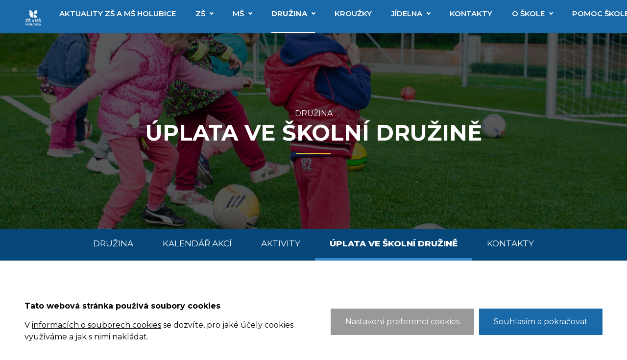

--- FILE ---
content_type: text/html; charset=UTF-8
request_url: https://www.zsholubice.cz/druzina/uplata-ve-skolni-druzine/
body_size: 11190
content:
<!DOCTYPE html>
<!-- BEGIN html -->
<html class="no-js" lang="cs">

<!-- BEGIN head -->
<head>    
	<!-- Meta Tags -->
	<meta http-equiv="Content-Type" content="text/html; charset=UTF-8" />	
        <meta name="viewport" content="width=device-width, initial-scale=1.0">
        <!-- Title -->
	<title>Úplata ve školní družině -</title>
  
        <!-- RSS & Pingbacks -->
	<link rel="alternate" type="application/rss+xml" title=" RSS Feed" href="https://www.zsholubice.cz/feed/" />
	<link rel="pingback" href="https://www.zsholubice.cz/xmlrpc.php" />
  
        <!--[if lt IE 9]>                                                       
        <script src="https://cdn.jsdelivr.net/html5shiv/3.7.3/html5shiv.min.js"></script>
        <script src="https://cdn.jsdelivr.net/respond/1.4.2/respond.min.js"></script>
        <script src="https://cdn.jsdelivr.net/selectivizr/1.0.3b/selectivizr.min.js"></script>
        <script src="https://cdn.jsdelivr.net/rem/1.3.4/rem.min.js"></script>
        <![endif]-->
    
        <script>(function(e,t,n){var r=e.querySelectorAll("html")[0];r.className=r.className.replace(/(^|s)no-js(s|$)/,"$1js$2")})(document,window,0);</script>
        
	<meta name='robots' content='index, follow, max-image-preview:large, max-snippet:-1, max-video-preview:-1' />

	<!-- This site is optimized with the Yoast SEO plugin v20.2.1 - https://yoast.com/wordpress/plugins/seo/ -->
	<link rel="canonical" href="https://www.zsholubice.cz/druzina/uplata-ve-skolni-druzine/" />
	<meta property="og:locale" content="cs_CZ" />
	<meta property="og:type" content="article" />
	<meta property="og:title" content="Úplata ve školní družině -" />
	<meta property="og:description" content="Výše úplaty za školní družinu zůstává pro školní rok 2025/2026, po dohodě se zřizovatelem, 400 Kč na měsíc." />
	<meta property="og:url" content="https://www.zsholubice.cz/druzina/uplata-ve-skolni-druzine/" />
	<meta property="article:modified_time" content="2025-07-11T19:55:31+00:00" />
	<meta name="twitter:card" content="summary_large_image" />
	<meta name="twitter:label1" content="Odhadovaná doba čtení" />
	<meta name="twitter:data1" content="1 minuta" />
	<script type="application/ld+json" class="yoast-schema-graph">{"@context":"https://schema.org","@graph":[{"@type":"WebPage","@id":"https://www.zsholubice.cz/druzina/uplata-ve-skolni-druzine/","url":"https://www.zsholubice.cz/druzina/uplata-ve-skolni-druzine/","name":"Úplata ve školní družině -","isPartOf":{"@id":"https://www.zsholubice.cz/#website"},"datePublished":"2023-09-25T16:18:57+00:00","dateModified":"2025-07-11T19:55:31+00:00","breadcrumb":{"@id":"https://www.zsholubice.cz/druzina/uplata-ve-skolni-druzine/#breadcrumb"},"inLanguage":"cs","potentialAction":[{"@type":"ReadAction","target":["https://www.zsholubice.cz/druzina/uplata-ve-skolni-druzine/"]}]},{"@type":"BreadcrumbList","@id":"https://www.zsholubice.cz/druzina/uplata-ve-skolni-druzine/#breadcrumb","itemListElement":[{"@type":"ListItem","position":1,"name":"Domů","item":"https://www.zsholubice.cz/"},{"@type":"ListItem","position":2,"name":"Družina","item":"https://www.zsholubice.cz/druzina/"},{"@type":"ListItem","position":3,"name":"Úplata ve školní družině"}]},{"@type":"WebSite","@id":"https://www.zsholubice.cz/#website","url":"https://www.zsholubice.cz/","name":"ZŠ a MŠ Holubice","description":"Základní a mateřská škola Holubice u Brna","publisher":{"@id":"https://www.zsholubice.cz/#organization"},"potentialAction":[{"@type":"SearchAction","target":{"@type":"EntryPoint","urlTemplate":"https://www.zsholubice.cz/?s={search_term_string}"},"query-input":"required name=search_term_string"}],"inLanguage":"cs"},{"@type":"Organization","@id":"https://www.zsholubice.cz/#organization","name":"Základní škola a mateřská škola Holubice, okres Vyškov, příspěvková organizace","url":"https://www.zsholubice.cz/","logo":{"@type":"ImageObject","inLanguage":"cs","@id":"https://www.zsholubice.cz/#/schema/logo/image/","url":"https://www.zsholubice.cz/wp-content/uploads/2025/12/cropped-cropped-logo_bile-e1766929138682.png","contentUrl":"https://www.zsholubice.cz/wp-content/uploads/2025/12/cropped-cropped-logo_bile-e1766929138682.png","width":111,"height":100,"caption":"Základní škola a mateřská škola Holubice, okres Vyškov, příspěvková organizace"},"image":{"@id":"https://www.zsholubice.cz/#/schema/logo/image/"}}]}</script>
	<!-- / Yoast SEO plugin. -->


<link rel='dns-prefetch' href='//fonts.googleapis.com' />
<script type="text/javascript">
/* <![CDATA[ */
window._wpemojiSettings = {"baseUrl":"https:\/\/s.w.org\/images\/core\/emoji\/14.0.0\/72x72\/","ext":".png","svgUrl":"https:\/\/s.w.org\/images\/core\/emoji\/14.0.0\/svg\/","svgExt":".svg","source":{"concatemoji":"https:\/\/www.zsholubice.cz\/wp-includes\/js\/wp-emoji-release.min.js?ver=6.4.7"}};
/*! This file is auto-generated */
!function(i,n){var o,s,e;function c(e){try{var t={supportTests:e,timestamp:(new Date).valueOf()};sessionStorage.setItem(o,JSON.stringify(t))}catch(e){}}function p(e,t,n){e.clearRect(0,0,e.canvas.width,e.canvas.height),e.fillText(t,0,0);var t=new Uint32Array(e.getImageData(0,0,e.canvas.width,e.canvas.height).data),r=(e.clearRect(0,0,e.canvas.width,e.canvas.height),e.fillText(n,0,0),new Uint32Array(e.getImageData(0,0,e.canvas.width,e.canvas.height).data));return t.every(function(e,t){return e===r[t]})}function u(e,t,n){switch(t){case"flag":return n(e,"\ud83c\udff3\ufe0f\u200d\u26a7\ufe0f","\ud83c\udff3\ufe0f\u200b\u26a7\ufe0f")?!1:!n(e,"\ud83c\uddfa\ud83c\uddf3","\ud83c\uddfa\u200b\ud83c\uddf3")&&!n(e,"\ud83c\udff4\udb40\udc67\udb40\udc62\udb40\udc65\udb40\udc6e\udb40\udc67\udb40\udc7f","\ud83c\udff4\u200b\udb40\udc67\u200b\udb40\udc62\u200b\udb40\udc65\u200b\udb40\udc6e\u200b\udb40\udc67\u200b\udb40\udc7f");case"emoji":return!n(e,"\ud83e\udef1\ud83c\udffb\u200d\ud83e\udef2\ud83c\udfff","\ud83e\udef1\ud83c\udffb\u200b\ud83e\udef2\ud83c\udfff")}return!1}function f(e,t,n){var r="undefined"!=typeof WorkerGlobalScope&&self instanceof WorkerGlobalScope?new OffscreenCanvas(300,150):i.createElement("canvas"),a=r.getContext("2d",{willReadFrequently:!0}),o=(a.textBaseline="top",a.font="600 32px Arial",{});return e.forEach(function(e){o[e]=t(a,e,n)}),o}function t(e){var t=i.createElement("script");t.src=e,t.defer=!0,i.head.appendChild(t)}"undefined"!=typeof Promise&&(o="wpEmojiSettingsSupports",s=["flag","emoji"],n.supports={everything:!0,everythingExceptFlag:!0},e=new Promise(function(e){i.addEventListener("DOMContentLoaded",e,{once:!0})}),new Promise(function(t){var n=function(){try{var e=JSON.parse(sessionStorage.getItem(o));if("object"==typeof e&&"number"==typeof e.timestamp&&(new Date).valueOf()<e.timestamp+604800&&"object"==typeof e.supportTests)return e.supportTests}catch(e){}return null}();if(!n){if("undefined"!=typeof Worker&&"undefined"!=typeof OffscreenCanvas&&"undefined"!=typeof URL&&URL.createObjectURL&&"undefined"!=typeof Blob)try{var e="postMessage("+f.toString()+"("+[JSON.stringify(s),u.toString(),p.toString()].join(",")+"));",r=new Blob([e],{type:"text/javascript"}),a=new Worker(URL.createObjectURL(r),{name:"wpTestEmojiSupports"});return void(a.onmessage=function(e){c(n=e.data),a.terminate(),t(n)})}catch(e){}c(n=f(s,u,p))}t(n)}).then(function(e){for(var t in e)n.supports[t]=e[t],n.supports.everything=n.supports.everything&&n.supports[t],"flag"!==t&&(n.supports.everythingExceptFlag=n.supports.everythingExceptFlag&&n.supports[t]);n.supports.everythingExceptFlag=n.supports.everythingExceptFlag&&!n.supports.flag,n.DOMReady=!1,n.readyCallback=function(){n.DOMReady=!0}}).then(function(){return e}).then(function(){var e;n.supports.everything||(n.readyCallback(),(e=n.source||{}).concatemoji?t(e.concatemoji):e.wpemoji&&e.twemoji&&(t(e.twemoji),t(e.wpemoji)))}))}((window,document),window._wpemojiSettings);
/* ]]> */
</script>
<style id='wp-emoji-styles-inline-css' type='text/css'>

	img.wp-smiley, img.emoji {
		display: inline !important;
		border: none !important;
		box-shadow: none !important;
		height: 1em !important;
		width: 1em !important;
		margin: 0 0.07em !important;
		vertical-align: -0.1em !important;
		background: none !important;
		padding: 0 !important;
	}
</style>
<link rel='stylesheet' id='wp-block-library-css' href='https://www.zsholubice.cz/wp-includes/css/dist/block-library/style.min.css?ver=6.4.7' type='text/css' media='all' />
<style id='classic-theme-styles-inline-css' type='text/css'>
/*! This file is auto-generated */
.wp-block-button__link{color:#fff;background-color:#32373c;border-radius:9999px;box-shadow:none;text-decoration:none;padding:calc(.667em + 2px) calc(1.333em + 2px);font-size:1.125em}.wp-block-file__button{background:#32373c;color:#fff;text-decoration:none}
</style>
<style id='global-styles-inline-css' type='text/css'>
body{--wp--preset--color--black: #000000;--wp--preset--color--cyan-bluish-gray: #abb8c3;--wp--preset--color--white: #ffffff;--wp--preset--color--pale-pink: #f78da7;--wp--preset--color--vivid-red: #cf2e2e;--wp--preset--color--luminous-vivid-orange: #ff6900;--wp--preset--color--luminous-vivid-amber: #fcb900;--wp--preset--color--light-green-cyan: #7bdcb5;--wp--preset--color--vivid-green-cyan: #00d084;--wp--preset--color--pale-cyan-blue: #8ed1fc;--wp--preset--color--vivid-cyan-blue: #0693e3;--wp--preset--color--vivid-purple: #9b51e0;--wp--preset--gradient--vivid-cyan-blue-to-vivid-purple: linear-gradient(135deg,rgba(6,147,227,1) 0%,rgb(155,81,224) 100%);--wp--preset--gradient--light-green-cyan-to-vivid-green-cyan: linear-gradient(135deg,rgb(122,220,180) 0%,rgb(0,208,130) 100%);--wp--preset--gradient--luminous-vivid-amber-to-luminous-vivid-orange: linear-gradient(135deg,rgba(252,185,0,1) 0%,rgba(255,105,0,1) 100%);--wp--preset--gradient--luminous-vivid-orange-to-vivid-red: linear-gradient(135deg,rgba(255,105,0,1) 0%,rgb(207,46,46) 100%);--wp--preset--gradient--very-light-gray-to-cyan-bluish-gray: linear-gradient(135deg,rgb(238,238,238) 0%,rgb(169,184,195) 100%);--wp--preset--gradient--cool-to-warm-spectrum: linear-gradient(135deg,rgb(74,234,220) 0%,rgb(151,120,209) 20%,rgb(207,42,186) 40%,rgb(238,44,130) 60%,rgb(251,105,98) 80%,rgb(254,248,76) 100%);--wp--preset--gradient--blush-light-purple: linear-gradient(135deg,rgb(255,206,236) 0%,rgb(152,150,240) 100%);--wp--preset--gradient--blush-bordeaux: linear-gradient(135deg,rgb(254,205,165) 0%,rgb(254,45,45) 50%,rgb(107,0,62) 100%);--wp--preset--gradient--luminous-dusk: linear-gradient(135deg,rgb(255,203,112) 0%,rgb(199,81,192) 50%,rgb(65,88,208) 100%);--wp--preset--gradient--pale-ocean: linear-gradient(135deg,rgb(255,245,203) 0%,rgb(182,227,212) 50%,rgb(51,167,181) 100%);--wp--preset--gradient--electric-grass: linear-gradient(135deg,rgb(202,248,128) 0%,rgb(113,206,126) 100%);--wp--preset--gradient--midnight: linear-gradient(135deg,rgb(2,3,129) 0%,rgb(40,116,252) 100%);--wp--preset--font-size--small: 13px;--wp--preset--font-size--medium: 20px;--wp--preset--font-size--large: 36px;--wp--preset--font-size--x-large: 42px;--wp--preset--spacing--20: 0.44rem;--wp--preset--spacing--30: 0.67rem;--wp--preset--spacing--40: 1rem;--wp--preset--spacing--50: 1.5rem;--wp--preset--spacing--60: 2.25rem;--wp--preset--spacing--70: 3.38rem;--wp--preset--spacing--80: 5.06rem;--wp--preset--shadow--natural: 6px 6px 9px rgba(0, 0, 0, 0.2);--wp--preset--shadow--deep: 12px 12px 50px rgba(0, 0, 0, 0.4);--wp--preset--shadow--sharp: 6px 6px 0px rgba(0, 0, 0, 0.2);--wp--preset--shadow--outlined: 6px 6px 0px -3px rgba(255, 255, 255, 1), 6px 6px rgba(0, 0, 0, 1);--wp--preset--shadow--crisp: 6px 6px 0px rgba(0, 0, 0, 1);}:where(.is-layout-flex){gap: 0.5em;}:where(.is-layout-grid){gap: 0.5em;}body .is-layout-flow > .alignleft{float: left;margin-inline-start: 0;margin-inline-end: 2em;}body .is-layout-flow > .alignright{float: right;margin-inline-start: 2em;margin-inline-end: 0;}body .is-layout-flow > .aligncenter{margin-left: auto !important;margin-right: auto !important;}body .is-layout-constrained > .alignleft{float: left;margin-inline-start: 0;margin-inline-end: 2em;}body .is-layout-constrained > .alignright{float: right;margin-inline-start: 2em;margin-inline-end: 0;}body .is-layout-constrained > .aligncenter{margin-left: auto !important;margin-right: auto !important;}body .is-layout-constrained > :where(:not(.alignleft):not(.alignright):not(.alignfull)){max-width: var(--wp--style--global--content-size);margin-left: auto !important;margin-right: auto !important;}body .is-layout-constrained > .alignwide{max-width: var(--wp--style--global--wide-size);}body .is-layout-flex{display: flex;}body .is-layout-flex{flex-wrap: wrap;align-items: center;}body .is-layout-flex > *{margin: 0;}body .is-layout-grid{display: grid;}body .is-layout-grid > *{margin: 0;}:where(.wp-block-columns.is-layout-flex){gap: 2em;}:where(.wp-block-columns.is-layout-grid){gap: 2em;}:where(.wp-block-post-template.is-layout-flex){gap: 1.25em;}:where(.wp-block-post-template.is-layout-grid){gap: 1.25em;}.has-black-color{color: var(--wp--preset--color--black) !important;}.has-cyan-bluish-gray-color{color: var(--wp--preset--color--cyan-bluish-gray) !important;}.has-white-color{color: var(--wp--preset--color--white) !important;}.has-pale-pink-color{color: var(--wp--preset--color--pale-pink) !important;}.has-vivid-red-color{color: var(--wp--preset--color--vivid-red) !important;}.has-luminous-vivid-orange-color{color: var(--wp--preset--color--luminous-vivid-orange) !important;}.has-luminous-vivid-amber-color{color: var(--wp--preset--color--luminous-vivid-amber) !important;}.has-light-green-cyan-color{color: var(--wp--preset--color--light-green-cyan) !important;}.has-vivid-green-cyan-color{color: var(--wp--preset--color--vivid-green-cyan) !important;}.has-pale-cyan-blue-color{color: var(--wp--preset--color--pale-cyan-blue) !important;}.has-vivid-cyan-blue-color{color: var(--wp--preset--color--vivid-cyan-blue) !important;}.has-vivid-purple-color{color: var(--wp--preset--color--vivid-purple) !important;}.has-black-background-color{background-color: var(--wp--preset--color--black) !important;}.has-cyan-bluish-gray-background-color{background-color: var(--wp--preset--color--cyan-bluish-gray) !important;}.has-white-background-color{background-color: var(--wp--preset--color--white) !important;}.has-pale-pink-background-color{background-color: var(--wp--preset--color--pale-pink) !important;}.has-vivid-red-background-color{background-color: var(--wp--preset--color--vivid-red) !important;}.has-luminous-vivid-orange-background-color{background-color: var(--wp--preset--color--luminous-vivid-orange) !important;}.has-luminous-vivid-amber-background-color{background-color: var(--wp--preset--color--luminous-vivid-amber) !important;}.has-light-green-cyan-background-color{background-color: var(--wp--preset--color--light-green-cyan) !important;}.has-vivid-green-cyan-background-color{background-color: var(--wp--preset--color--vivid-green-cyan) !important;}.has-pale-cyan-blue-background-color{background-color: var(--wp--preset--color--pale-cyan-blue) !important;}.has-vivid-cyan-blue-background-color{background-color: var(--wp--preset--color--vivid-cyan-blue) !important;}.has-vivid-purple-background-color{background-color: var(--wp--preset--color--vivid-purple) !important;}.has-black-border-color{border-color: var(--wp--preset--color--black) !important;}.has-cyan-bluish-gray-border-color{border-color: var(--wp--preset--color--cyan-bluish-gray) !important;}.has-white-border-color{border-color: var(--wp--preset--color--white) !important;}.has-pale-pink-border-color{border-color: var(--wp--preset--color--pale-pink) !important;}.has-vivid-red-border-color{border-color: var(--wp--preset--color--vivid-red) !important;}.has-luminous-vivid-orange-border-color{border-color: var(--wp--preset--color--luminous-vivid-orange) !important;}.has-luminous-vivid-amber-border-color{border-color: var(--wp--preset--color--luminous-vivid-amber) !important;}.has-light-green-cyan-border-color{border-color: var(--wp--preset--color--light-green-cyan) !important;}.has-vivid-green-cyan-border-color{border-color: var(--wp--preset--color--vivid-green-cyan) !important;}.has-pale-cyan-blue-border-color{border-color: var(--wp--preset--color--pale-cyan-blue) !important;}.has-vivid-cyan-blue-border-color{border-color: var(--wp--preset--color--vivid-cyan-blue) !important;}.has-vivid-purple-border-color{border-color: var(--wp--preset--color--vivid-purple) !important;}.has-vivid-cyan-blue-to-vivid-purple-gradient-background{background: var(--wp--preset--gradient--vivid-cyan-blue-to-vivid-purple) !important;}.has-light-green-cyan-to-vivid-green-cyan-gradient-background{background: var(--wp--preset--gradient--light-green-cyan-to-vivid-green-cyan) !important;}.has-luminous-vivid-amber-to-luminous-vivid-orange-gradient-background{background: var(--wp--preset--gradient--luminous-vivid-amber-to-luminous-vivid-orange) !important;}.has-luminous-vivid-orange-to-vivid-red-gradient-background{background: var(--wp--preset--gradient--luminous-vivid-orange-to-vivid-red) !important;}.has-very-light-gray-to-cyan-bluish-gray-gradient-background{background: var(--wp--preset--gradient--very-light-gray-to-cyan-bluish-gray) !important;}.has-cool-to-warm-spectrum-gradient-background{background: var(--wp--preset--gradient--cool-to-warm-spectrum) !important;}.has-blush-light-purple-gradient-background{background: var(--wp--preset--gradient--blush-light-purple) !important;}.has-blush-bordeaux-gradient-background{background: var(--wp--preset--gradient--blush-bordeaux) !important;}.has-luminous-dusk-gradient-background{background: var(--wp--preset--gradient--luminous-dusk) !important;}.has-pale-ocean-gradient-background{background: var(--wp--preset--gradient--pale-ocean) !important;}.has-electric-grass-gradient-background{background: var(--wp--preset--gradient--electric-grass) !important;}.has-midnight-gradient-background{background: var(--wp--preset--gradient--midnight) !important;}.has-small-font-size{font-size: var(--wp--preset--font-size--small) !important;}.has-medium-font-size{font-size: var(--wp--preset--font-size--medium) !important;}.has-large-font-size{font-size: var(--wp--preset--font-size--large) !important;}.has-x-large-font-size{font-size: var(--wp--preset--font-size--x-large) !important;}
.wp-block-navigation a:where(:not(.wp-element-button)){color: inherit;}
:where(.wp-block-post-template.is-layout-flex){gap: 1.25em;}:where(.wp-block-post-template.is-layout-grid){gap: 1.25em;}
:where(.wp-block-columns.is-layout-flex){gap: 2em;}:where(.wp-block-columns.is-layout-grid){gap: 2em;}
.wp-block-pullquote{font-size: 1.5em;line-height: 1.6;}
</style>
<link rel='stylesheet' id='contact-form-7-css' href='https://www.zsholubice.cz/wp-content/plugins/contact-form-7/includes/css/styles.css?ver=5.7.4' type='text/css' media='all' />
<link rel='stylesheet' id='cookiebar-css' href='https://www.zsholubice.cz/wp-content/plugins/osys-cookiebar/assets/css/cookiebar.css?ver=2.0' type='text/css' media='all' />
<link rel='stylesheet' id='webfonts-css' href='https://fonts.googleapis.com/css2?family=Montserrat:ital,wght@0,400;0,500;0,600;0,700;0,800;1,400&#038;display=swap' type='text/css' media='all' />
<link rel='stylesheet' id='slick-css' href='https://www.zsholubice.cz/wp-content/themes/zsholubice/assets/plugins/slick/slick.css?ver=2.0' type='text/css' media='all' />
<link rel='stylesheet' id='magnific-css' href='https://www.zsholubice.cz/wp-content/themes/zsholubice/assets/plugins/magnific/magnific-popup.css?ver=2.0' type='text/css' media='all' />
<link rel='stylesheet' id='justifiedGallery-css' href='https://www.zsholubice.cz/wp-content/themes/zsholubice/assets/plugins/justifiedGallery/justifiedGallery.min.css?ver=2.0' type='text/css' media='all' />
<link rel='stylesheet' id='datepicker-css' href='https://www.zsholubice.cz/wp-content/themes/zsholubice/assets/plugins/datepicker/datepicker.min.css?ver=2.0' type='text/css' media='all' />
<link rel='stylesheet' id='bootstrap-css' href='https://www.zsholubice.cz/wp-content/themes/zsholubice/assets/bootstrap/css/bootstrap.min.css?ver=2.0' type='text/css' media='all' />
<link rel='stylesheet' id='theme-style-css' href='https://www.zsholubice.cz/wp-content/themes/zsholubice/assets/css/style.css?ver=2.0' type='text/css' media='all' />
<link rel='stylesheet' id='main-css' href='https://www.zsholubice.cz/wp-content/themes/zsholubice/style.css?ver=2.0' type='text/css' media='all' />
<script type="text/javascript" src="https://www.zsholubice.cz/wp-includes/js/jquery/jquery.min.js?ver=3.7.1" id="jquery-core-js"></script>
<script type="text/javascript" src="https://www.zsholubice.cz/wp-includes/js/jquery/jquery-migrate.min.js?ver=3.4.1" id="jquery-migrate-js"></script>
<link rel="https://api.w.org/" href="https://www.zsholubice.cz/wp-json/" /><link rel="alternate" type="application/json" href="https://www.zsholubice.cz/wp-json/wp/v2/pages/1592" /><link rel="EditURI" type="application/rsd+xml" title="RSD" href="https://www.zsholubice.cz/xmlrpc.php?rsd" />
<meta name="generator" content="WordPress 6.4.7" />
<link rel='shortlink' href='https://www.zsholubice.cz/?p=1592' />
<link rel="alternate" type="application/json+oembed" href="https://www.zsholubice.cz/wp-json/oembed/1.0/embed?url=https%3A%2F%2Fwww.zsholubice.cz%2Fdruzina%2Fuplata-ve-skolni-druzine%2F" />
<link rel="alternate" type="text/xml+oembed" href="https://www.zsholubice.cz/wp-json/oembed/1.0/embed?url=https%3A%2F%2Fwww.zsholubice.cz%2Fdruzina%2Fuplata-ve-skolni-druzine%2F&#038;format=xml" />
<style type="text/css">.recentcomments a{display:inline !important;padding:0 !important;margin:0 !important;}</style><link rel="icon" href="https://www.zsholubice.cz/wp-content/uploads/2025/12/cropped-Logo_Modra-32x32.png" sizes="32x32" />
<link rel="icon" href="https://www.zsholubice.cz/wp-content/uploads/2025/12/cropped-Logo_Modra-192x192.png" sizes="192x192" />
<link rel="apple-touch-icon" href="https://www.zsholubice.cz/wp-content/uploads/2025/12/cropped-Logo_Modra-180x180.png" />
<meta name="msapplication-TileImage" content="https://www.zsholubice.cz/wp-content/uploads/2025/12/cropped-Logo_Modra-270x270.png" />
		<style type="text/css" id="wp-custom-css">
			.header-logo {
  display: flex !important;
  align-items: center !important;
}

/* ODKAZ s logem */
.header-logo a {
  display: flex !important;
  align-items: center !important;
}

/* SAMOTNÝ OBRÁZEK LOGA */
.header-logo a img {
  height: 32px !important;     /* ⬅️ TADY MĚNÍŠ VELIKOST */
  width: auto !important;

  max-height: none !important;
  max-width: none !important;

  min-width: 0 !important;     /* ⬅️ KRITICKÉ – ruší min-width:100px */
  min-height: 0 !important;
}

/* desktop – přepíše media query šablony */
@media (min-width: 400px) {
  .header-logo a img {
    height: 32px !important;
  }
}
		</style>
		 
  
  <!-- END head -->
</head>

<!-- BEGIN body -->
    
<body data-rsssl=1 class="cscz page page-id-1592 page-child parent-pageid-44 wp-custom-logo no-js no-home with-cookiebar">   
        
    <div class="header-placeholder container"></div>
    <header class="header">    
        <div class="container">
            <div class="header-inner">
                <div>
                    <div class="header-logo">
                                                <a href="https://www.zsholubice.cz/" title="">
                                                    <img src="https://www.zsholubice.cz/wp-content/uploads/2025/12/cropped-cropped-logo_bile-e1766929138682.png"  alt="" title="">
                                                                            
                        </a>
                    </div>
                </div>
                <div>
                    <div class="header-hamburger">
                        <a href="#" data-open=".header"><span>Menu</span></a>
                    </div>
                    <nav class="header-menu">                 
                        <ul id="menu-hlavni-menu" class=""><li id="menu-item-10" class="menu-item menu-item-type-post_type menu-item-object-page menu-item-home menu-item-10"><a href="https://www.zsholubice.cz/">Aktuality ZŠ a MŠ Holubice</a></li>
<li id="menu-item-62" class="menu-item menu-item-type-post_type menu-item-object-page menu-item-has-children menu-item-62"><a href="https://www.zsholubice.cz/zakladni-skola/">ZŠ</a>
<ul class="sub-menu">
	<li id="menu-item-3351" class="menu-item menu-item-type-post_type menu-item-object-page menu-item-3351"><a href="https://www.zsholubice.cz/zakladni-skola/zapis-do-1-tridy-pro-skolni-rok-2026-2027/">Zápis do 1. třídy pro školní rok 2026/2027</a></li>
	<li id="menu-item-410" class="menu-item menu-item-type-post_type menu-item-object-page menu-item-410"><a href="https://www.zsholubice.cz/zakladni-skola/organizace-skolniho-roku/">Organizace školního roku</a></li>
	<li id="menu-item-65" class="menu-item menu-item-type-post_type menu-item-object-page menu-item-65"><a href="https://www.zsholubice.cz/zakladni-skola/kalendar-akci/">Kalendář akcí 2025/2026</a></li>
	<li id="menu-item-664" class="menu-item menu-item-type-post_type menu-item-object-page menu-item-664"><a href="https://www.zsholubice.cz/zakladni-skola/fotogalerie/fotogalerie/">Fotogalerie</a></li>
	<li id="menu-item-555" class="menu-item menu-item-type-post_type menu-item-object-page menu-item-555"><a href="https://www.zsholubice.cz/kontakty/">Kontakty</a></li>
	<li id="menu-item-2161" class="menu-item menu-item-type-post_type menu-item-object-page menu-item-2161"><a href="https://www.zsholubice.cz/edupage/">EduPage</a></li>
	<li id="menu-item-801" class="menu-item menu-item-type-post_type menu-item-object-page menu-item-801"><a href="https://www.zsholubice.cz/zakladni-skola/zapis-do-1-rocniku-zs/">Zápis do 1. ročníku ZŠ (duben 25)</a></li>
</ul>
</li>
<li id="menu-item-61" class="menu-item menu-item-type-post_type menu-item-object-page menu-item-has-children menu-item-61"><a href="https://www.zsholubice.cz/materska-skola/">MŠ</a>
<ul class="sub-menu">
	<li id="menu-item-66" class="menu-item menu-item-type-post_type menu-item-object-page menu-item-66"><a href="https://www.zsholubice.cz/materska-skola/tridy/">Pracoviště a třídy</a></li>
	<li id="menu-item-59" class="menu-item menu-item-type-post_type menu-item-object-page menu-item-59"><a href="https://www.zsholubice.cz/kontakty/">Kontakty</a></li>
	<li id="menu-item-201" class="menu-item menu-item-type-post_type menu-item-object-page menu-item-201"><a href="https://www.zsholubice.cz/materska-skola/organizace/">Organizace dne</a></li>
	<li id="menu-item-3125" class="menu-item menu-item-type-post_type menu-item-object-page menu-item-3125"><a href="https://www.zsholubice.cz/materska-skola/stravovani-v-ms/">Stravování v MŠ</a></li>
	<li id="menu-item-1597" class="menu-item menu-item-type-post_type menu-item-object-page menu-item-1597"><a href="https://www.zsholubice.cz/materska-skola/uplata-za-predskolni-vzdelavani/">Úplata za předškolní vzdělávání</a></li>
	<li id="menu-item-203" class="menu-item menu-item-type-post_type menu-item-object-page menu-item-203"><a href="https://www.zsholubice.cz/materska-skola/kalendar-akci/">Kalendář akcí</a></li>
	<li id="menu-item-200" class="menu-item menu-item-type-post_type menu-item-object-page menu-item-200"><a href="https://www.zsholubice.cz/materska-skola/poprve-do-skolky/">Poprvé do školky</a></li>
	<li id="menu-item-2164" class="menu-item menu-item-type-post_type menu-item-object-page menu-item-2164"><a href="https://www.zsholubice.cz/materska-skola/sprava-ms/">Naše MŠ &#8211; aplikace pro rodiče</a></li>
	<li id="menu-item-723" class="menu-item menu-item-type-post_type menu-item-object-page menu-item-723"><a href="https://www.zsholubice.cz/materska-skola/informace-pro-rodice-predskolaku/">Informace pro rodiče předškoláků</a></li>
	<li id="menu-item-202" class="menu-item menu-item-type-post_type menu-item-object-page menu-item-202"><a href="https://www.zsholubice.cz/materska-skola/dokumenty/">Dokumenty</a></li>
	<li id="menu-item-288" class="menu-item menu-item-type-post_type menu-item-object-page menu-item-288"><a href="https://www.zsholubice.cz/zakladni-skola/fotogalerie/fotogalerie/">Fotogalerie</a></li>
	<li id="menu-item-859" class="menu-item menu-item-type-post_type menu-item-object-page menu-item-859"><a href="https://www.zsholubice.cz/materska-skola/zapis-do-materske-skoly/">Zápis do mateřské školy</a></li>
</ul>
</li>
<li id="menu-item-60" class="menu-item menu-item-type-post_type menu-item-object-page current-page-ancestor current-menu-ancestor current-menu-parent current-page-parent current_page_parent current_page_ancestor menu-item-has-children menu-item-60"><a href="https://www.zsholubice.cz/druzina/">Družina</a>
<ul class="sub-menu">
	<li id="menu-item-393" class="menu-item menu-item-type-post_type menu-item-object-page menu-item-393"><a href="https://www.zsholubice.cz/druzina/kalendar-akci/">Kalendář akcí</a></li>
	<li id="menu-item-63" class="menu-item menu-item-type-post_type menu-item-object-page menu-item-63"><a href="https://www.zsholubice.cz/druzina/aktivity/">Aktivity</a></li>
	<li id="menu-item-1594" class="menu-item menu-item-type-post_type menu-item-object-page current-menu-item page_item page-item-1592 current_page_item menu-item-1594"><a href="https://www.zsholubice.cz/druzina/uplata-ve-skolni-druzine/" aria-current="page">Úplata ve školní družině</a></li>
	<li id="menu-item-563" class="menu-item menu-item-type-post_type menu-item-object-page menu-item-563"><a href="https://www.zsholubice.cz/kontakty/">Kontakty</a></li>
</ul>
</li>
<li id="menu-item-140" class="menu-item menu-item-type-post_type menu-item-object-page menu-item-140"><a href="https://www.zsholubice.cz/zakladni-skola/krouzky/">Kroužky</a></li>
<li id="menu-item-415" class="menu-item menu-item-type-post_type menu-item-object-page menu-item-has-children menu-item-415"><a href="https://www.zsholubice.cz/jidelna/">Jídelna</a>
<ul class="sub-menu">
	<li id="menu-item-416" class="menu-item menu-item-type-post_type menu-item-object-page menu-item-416"><a href="https://www.zsholubice.cz/jidelna/jidelnicek/">Jídelníček a on-line odhlašování stravy</a></li>
	<li id="menu-item-1591" class="menu-item menu-item-type-post_type menu-item-object-page menu-item-1591"><a href="https://www.zsholubice.cz/jidelna/cena-stravneho/">Cena stravného</a></li>
	<li id="menu-item-741" class="menu-item menu-item-type-post_type menu-item-object-page menu-item-741"><a href="https://www.zsholubice.cz/jidelna/alergeny/">Alergeny</a></li>
	<li id="menu-item-417" class="menu-item menu-item-type-post_type menu-item-object-page menu-item-417"><a href="https://www.zsholubice.cz/jidelna/dokumenty/">Dokumenty</a></li>
	<li id="menu-item-735" class="menu-item menu-item-type-post_type menu-item-object-page menu-item-735"><a href="https://www.zsholubice.cz/jidelna/pravidla-skolni-jidelny/">Pravidla školní jídelny</a></li>
	<li id="menu-item-738" class="menu-item menu-item-type-post_type menu-item-object-page menu-item-738"><a href="https://www.zsholubice.cz/jidelna/co-rodice-nevedi-o-skolnim-stravovani/">Co rodiče nevědí o školním stravování</a></li>
</ul>
</li>
<li id="menu-item-414" class="menu-item menu-item-type-post_type menu-item-object-page menu-item-414"><a href="https://www.zsholubice.cz/kontakty/">Kontakty</a></li>
<li id="menu-item-89" class="menu-item menu-item-type-post_type menu-item-object-page menu-item-has-children menu-item-89"><a href="https://www.zsholubice.cz/o-skole/">O škole</a>
<ul class="sub-menu">
	<li id="menu-item-143" class="menu-item menu-item-type-post_type menu-item-object-page menu-item-143"><a href="https://www.zsholubice.cz/povinne-zverejnovane-informace/">Povinně zveřejňované informace</a></li>
	<li id="menu-item-400" class="menu-item menu-item-type-post_type menu-item-object-page menu-item-400"><a href="https://www.zsholubice.cz/o-skole/dokumenty-skoly/">Dokumenty školy</a></li>
	<li id="menu-item-402" class="menu-item menu-item-type-post_type menu-item-object-page menu-item-402"><a href="https://www.zsholubice.cz/materska-skola/dokumenty-ke-stazeni/">Dokumenty ke stažení</a></li>
	<li id="menu-item-403" class="menu-item menu-item-type-post_type menu-item-object-page menu-item-403"><a href="https://www.zsholubice.cz/o-skole/projekty/">Projekty</a></li>
	<li id="menu-item-405" class="menu-item menu-item-type-post_type menu-item-object-page menu-item-405"><a href="https://www.zsholubice.cz/o-skole/historie/">Historie</a></li>
	<li id="menu-item-87" class="menu-item menu-item-type-post_type menu-item-object-page menu-item-87"><a href="https://www.zsholubice.cz/zakladni-skola/fotogalerie/">Fotogalerie</a></li>
	<li id="menu-item-401" class="menu-item menu-item-type-post_type menu-item-object-page menu-item-401"><a href="https://www.zsholubice.cz/o-skole/skolska-rada/">Školská rada</a></li>
	<li id="menu-item-404" class="menu-item menu-item-type-post_type menu-item-object-page menu-item-404"><a href="https://www.zsholubice.cz/o-skole/skolske-poradenske-pracoviste/">Školské poradenské pracoviště</a></li>
	<li id="menu-item-820" class="menu-item menu-item-type-post_type menu-item-object-page menu-item-820"><a href="https://www.zsholubice.cz/o-skole/logopedicke-okenko/">Logopedické okénko</a></li>
	<li id="menu-item-833" class="menu-item menu-item-type-post_type menu-item-object-page menu-item-833"><a href="https://www.zsholubice.cz/volna-pracovni-mista/">Volná pracovní místa</a></li>
	<li id="menu-item-1381" class="menu-item menu-item-type-post_type menu-item-object-page menu-item-1381"><a href="https://www.zsholubice.cz/o-skole/zus-frantiska-france/">ZUŠ Františka France</a></li>
</ul>
</li>
<li id="menu-item-3303" class="menu-item menu-item-type-post_type menu-item-object-page menu-item-3303"><a href="https://www.zsholubice.cz/pomoc-skole/">Pomoc škole</a></li>
<li id="menu-item-2159" class="menu-item menu-item-type-post_type menu-item-object-page menu-item-2159"><a href="https://www.zsholubice.cz/edupage/">EduPage</a></li>
</ul>           
                    </nav>  

                     
                    
                                    </div>
            </div>
        </div>                
    </header>    
    <main>      
     


    <div  data-bg='url(https://www.zsholubice.cz/wp-content/uploads/2022/10/pexels-lukas-296302.webp)' class='lazyload subpage-topimage' >
        <div class="subpage-topimage-inner">
            <div class="container">
                <div class="subpage-topimage-content editor-color">
                                        <div class="subpage-topimage-content-subtitle">
                        <a href="https://www.zsholubice.cz/druzina/">Družina</a>
                    </div>    
                                        <h1>Úplata ve školní družině</h1>
                </div>
            </div>
        </div>
    </div>
        <div class="submenu _submenu-alt">
        <div class="container">
            <ul>
                        <li class=""><a href="https://www.zsholubice.cz/druzina/">Družina</a></li>                                                   
                            <li class=""><a href="https://www.zsholubice.cz/druzina/kalendar-akci/" >Kalendář akcí</a></li>                                                   
                            <li class=""><a href="https://www.zsholubice.cz/druzina/aktivity/" >Aktivity</a></li>                                                   
                            <li class="active"><a href="https://www.zsholubice.cz/druzina/uplata-ve-skolni-druzine/" >Úplata ve školní družině</a></li>                                                   
                            <li class=""><a href="https://www.zsholubice.cz/kontakty/#kontakty-druzina" class='external' rel='nofollow'>Kontakty</a></li>                                                   
                        </ul>    
        </div>        
    </div>
    
<div class="content-wrapper">
        <div class="block">
        <div class="container">
            <div class="editor">
                <p>Výše úplaty za školní družinu zůstává pro školní rok 2025/2026, po dohodě se zřizovatelem, 400 Kč na měsíc.</p>
            </div>
        </div>
    </div>
    
    </div>


    </main>   
        
        <footer class="footer">
    <div class="container">
        <div class="footer-inner">
            
                        <div>                        
                <p>Projekty:</p>
<pre><a href="https://o2chytraskola.cz/" target="_blank" rel="noopener"><img loading="lazy" decoding="async" class="lazyload wp-image-2945 alignnone lazyload" data-src="https://www.zsholubice.cz/wp-content/uploads/2022/10/o2-chytra-skola-white-logo.svg" alt="" width="133" height="50" /><noscript><img loading="lazy" decoding="async" class="lazyload wp-image-2945 alignnone" src="https://www.zsholubice.cz/wp-content/uploads/2022/10/o2-chytra-skola-white-logo.svg" alt="" width="133" height="50" /></noscript></a> </pre>
<p>Pomáhají nám a&nbsp;podporují nás:</p>
<pre><a href="http://www.holubice.cz" rel="attachment wp-att-3310"><img loading="lazy" decoding="async" class=" lazyload alignnone wp-image-3310 lazyload" data-src="https://www.zsholubice.cz/wp-content/uploads/2022/10/logo.svg" alt="" width="171" height="31" /><noscript><img loading="lazy" decoding="async" class=" lazyload alignnone wp-image-3310" src="https://www.zsholubice.cz/wp-content/uploads/2022/10/logo.svg" alt="" width="171" height="31" /></noscript></a> <a href="https://www.zsholubice.cz/?attachment_id=3309" rel="attachment wp-att-3309"><img loading="lazy" decoding="async" class="alignnone  wp-image-3309 lazyload lazyload" data-src="https://www.zsholubice.cz/wp-content/uploads/2022/10/Logo_GLP_CMYK-002-800x177.jpg" alt="" width="127" height="28" data-srcset="https://www.zsholubice.cz/wp-content/uploads/2022/10/Logo_GLP_CMYK-002-800x177.jpg 800w, https://www.zsholubice.cz/wp-content/uploads/2022/10/Logo_GLP_CMYK-002-1600x354.jpg 1600w, https://www.zsholubice.cz/wp-content/uploads/2022/10/Logo_GLP_CMYK-002-480x106.jpg 480w" sizes="(max-width: 127px) 100vw, 127px" /><noscript><img loading="lazy" decoding="async" class="alignnone  wp-image-3309 lazyload" src="https://www.zsholubice.cz/wp-content/uploads/2022/10/Logo_GLP_CMYK-002-800x177.jpg" alt="" width="127" height="28" srcset="https://www.zsholubice.cz/wp-content/uploads/2022/10/Logo_GLP_CMYK-002-800x177.jpg 800w, https://www.zsholubice.cz/wp-content/uploads/2022/10/Logo_GLP_CMYK-002-1600x354.jpg 1600w, https://www.zsholubice.cz/wp-content/uploads/2022/10/Logo_GLP_CMYK-002-480x106.jpg 480w" sizes="(max-width: 127px) 100vw, 127px" /></noscript></a></pre>
            </div>
            
            
            
                        <div class="footer-menu">
                <h3>Škola</h3>
                <ul>
                                        <li><a href="https://www.zsholubice.cz/zakladni-skola/">Základní škola</a></li>   
                                        <li><a href="https://www.zsholubice.cz/materska-skola/">Mateřská škola</a></li>   
                                        <li><a href="https://www.zsholubice.cz/druzina/">Družina</a></li>   
                                    </ul>
            </div>
                       

            
            <div>                        
                <h3>Kontakt</h3>
                <p>ZŠ a&nbsp;MŠ Holubice, příspěvková organizace<br />
Holubice 20<br />
68351 Holubice</p>
                <p><span data-name='zsholubice' data-domain='zsholubice.cz'>zsholubice (@zav) zsholubice.cz</span></p>                <p><span data-tel='+420739516225' data-placeholder='+420 739 516 225'>+420 739 516 225</span></p>                            </div>
            
                    </div>   
    </div>   

    <div class="footer-copy">
            
            &copy; 2026 , ALL RIGHTS RESERVED
             
    </div>
</footer>         
               
    
        <div class="is-xs"></div>
        <div class="is-sm"></div>
        <div class="is-md"></div>
        <div class="is-lg"></div>
        <div class="is-xl"></div>
        <div class="is-xxl"></div>
        <!-- Theme Hook -->
         
    
    <div class="cookiebar-wrapper cookie-bar-bottom cookie-settings-popup" style="display: none" data-cookie-bar>
        <div>
          <div class="cookiebar">
              <div class="container">
                  <div class="cookiebar-inner">
                                            <div class="cookiebar-content">
                        <div class="cookiebar-content-label"><p><strong>Tato webová stránka používá soubory cookies</strong></p>
<p>V <a href="https://www.zsholubice.cz/zasady-pouzivani-cookies/">informacích o souborech cookies</a> se dozvíte, pro jaké účely cookies využíváme a jak s nimi nakládat.</p></div>
                        
                                                <a href="#" class="cookie-button" data-cookie-settings>Nastavení preferencí cookies</a>
                                            
                        
                                                
                                                <a href="#" class="cookie-button" data-cookie-all>Souhlasím a pokračovat</a>
                                              </div>
                  </div>
              </div>
          </div>
        </div>
    </div>

    <div class="cookiebar-settings-wrapper  cookie-bar-bottom cookie-settings-popup" style="display: none" data-cookie-popup>
        <div>
            <div class="cookiebar-settings">
                <div class="container">
                    <div class="cookiebar-settings-inner">
                        <div class="cookiebar-settings-content">
                            <div>
                                <div class="cookiebar-settings-label">
                                    <div class="cookies-modal-header">
<h2>K čemu jsou vám cookies dobré</h2>
<p>Díky souborům cookies, které se ukládají ve vašem internetovém prohlížeči a nad kterými máte plnou kontrolu, si na našich stránkách ušetříte spoustu hledání a klikání:</p>
<p>Do vašich cookies si ukládáme informace například o tom, jaké souhlasy od vás máme, co vám můžeme zobrazit a co ne. Stránka si pamatuje třeba údaje, které jste zadali do online kalkulačky. Když pak přejdete na další krok nebo odejdete jinam a pak se zase vrátíte, nemusíte už začínat od znova. Když si prohlížíte stránku o tvorbě webových stránek a my vám zobrazíme reklamu, bude to pravděpodobně nabídka spolupráce při tvorbě webových stránek, nikoliv na službu, která vás v tu chvíli tolik nezajímá.</p>
<p>Kromě toho, že díky cookies proplouváte naším webem přijemněji,, zároveň pomáhají i nám: zjišťovat, co vás, naše klienty zajímá nejvíc, co naopak vůbec a co na našich stránkách zlepšovat.</p>
</div>                                </div>

                                                                <div class="cookiebar-settings-cta-all">
                                    <a href="#" class="cookie-button" data-cookie-all>Povolit vše</a>
                                </div>
                                
                                <div class="cookiebar-settings-options">
                                <h3 class='cookiebar-settings-options-title'>Řízení předvoleb poskytování souhlasu</h3>                                                                        <div class="cookiebar-settings-options-item">
                                        <div class="cookiebar-settings-options-item-header">
                                            <h3>Marketingové – aby se vám nezobrazovaly nezajímavé reklamy</h3>
                                            <a href="#" data-open-closest=".cookiebar-settings-options-item">info</a>
                                            <label>
                                                                                                <input type="checkbox" name="cookie-marketing" value="true"  />
                                                <span></span>
                                                                                            </label>                                                                
                                        </div>
                                        <div class="cookiebar-settings-options-item-body">
                                            <div class="cookiebar-settings-options-item-body-description">
                                                Díky marketingovým cookies třetích stran vám můžeme připomenout nabídky, které jste si prohlíželi na našich stránkách, i jinde na internetu: na Facebooku, na Googlu nebo třeba na Seznamu. Když tyto cookies zakážete, reklam bude pořád stejně. Ovšem na věci, které vás nezajímají. Pro dosažení tohoto účelu může docházet k profilováni. Tyto cookies zpracováváme na základě vašeho souhlasu. Souhlas zde můžete kdykoliv udělit, či odvolat.                                            </div>                                
                                        </div>
                                    </div>
                                                                        <div class="cookiebar-settings-options-item">
                                        <div class="cookiebar-settings-options-item-header">
                                            <h3>Preferenční – abyste rychleji našli co hledáte</h3>
                                            <a href="#" data-open-closest=".cookiebar-settings-options-item">info</a>
                                            <label>
                                                                                                <input type="checkbox" name="cookie-preferences" value="true"  />
                                                <span></span>
                                                                                            </label>                                                                
                                        </div>
                                        <div class="cookiebar-settings-options-item-body">
                                            <div class="cookiebar-settings-options-item-body-description">
                                                Díky těmto cookies vám na našich stránkách nabídneme především takové služby, které pro vás budou zajímavé, a naopak vás nebudeme obtěžovat s něčím, co už máte nebo to nepotřebujete. Na základě informací, které o vás pomocí těchto cookie získáme, přizpůsobíme obsah našich stránek. Pro dosažení tohoto účelu může docházet k profilováni. Tyto cookies zpracováváme na základě vašeho souhlasu. Souhlas zde můžete kdykoliv udělit, či odvolat.                                            </div>                                
                                        </div>
                                    </div>
                                                                        <div class="cookiebar-settings-options-item">
                                        <div class="cookiebar-settings-options-item-header">
                                            <h3>Statistické – abychom věděli, co zlepšit</h3>
                                            <a href="#" data-open-closest=".cookiebar-settings-options-item">info</a>
                                            <label>
                                                                                                <input type="checkbox" name="cookie-analytic" value="true"  />
                                                <span></span>
                                                                                            </label>                                                                
                                        </div>
                                        <div class="cookiebar-settings-options-item-body">
                                            <div class="cookiebar-settings-options-item-body-description">
                                                Čím víc lidí má statistické cookies zapnuté, tím lépe můžeme naše stránky vyladit. Třeba tak, že hojně navštěvované části stránek přesuneme hned na hlavní stránku a ušetříme tak hledání ostatním návštěvníkům. Díky nim jsme schopni zjistit odkud k nám lidé přicházejí, na co klikají, jak dlouho u nás zůstávají apod. Zpracování statistických cookies je našim oprávněným zájmem. Proti tomuto zpracování zde můžete uplatnit námitku a zastavit jejich zpracování.                                            </div>                                
                                        </div>
                                    </div>
                                                                        <div class="cookiebar-settings-options-item">
                                        <div class="cookiebar-settings-options-item-header">
                                            <h3>Technické - aby naše stránky mohly fungovat</h3>
                                            <a href="#" data-open-closest=".cookiebar-settings-options-item">info</a>
                                            <label>
                                                Vždy aktivní                                            </label>                                                                
                                        </div>
                                        <div class="cookiebar-settings-options-item-body">
                                            <div class="cookiebar-settings-options-item-body-description">
                                                Tyto cookies jsou nezbytné kvůli správnému fungování, bezpečnosti, řádnému zobrazování na počítači nebo na mobilu, fungujícímu vyplňování i odesílání formulářů a podobně.. Technické cookies není možné vypnout, bez nich by naše stránky nefungovaly správně.                                            </div>                                
                                        </div>
                                    </div>
                                    
                                                                    <div class="cookiebar-settings-cta-selected">
                                        <a href="#" class="cookie-button" data-cookie-selected>Potvrdit moje volby</a> 
                                    </div>
                                        
                                </div>  
                            </div>
                        </div>
                    </div>
                </div>
            </div>
        </div>
    </div>
    <script type="text/javascript" src="https://www.zsholubice.cz/wp-content/plugins/contact-form-7/includes/swv/js/index.js?ver=5.7.4" id="swv-js"></script>
<script type="text/javascript" id="contact-form-7-js-extra">
/* <![CDATA[ */
var wpcf7 = {"api":{"root":"https:\/\/www.zsholubice.cz\/wp-json\/","namespace":"contact-form-7\/v1"}};
/* ]]> */
</script>
<script type="text/javascript" src="https://www.zsholubice.cz/wp-content/plugins/contact-form-7/includes/js/index.js?ver=5.7.4" id="contact-form-7-js"></script>
<script type="text/javascript" src="https://www.zsholubice.cz/wp-content/plugins/osys-cookiebar/assets/js/cookiebar.js?ver=2.0" id="cookiebar-js"></script>
<script type="text/javascript" src="https://www.zsholubice.cz/wp-content/themes/zsholubice/assets/plugins/slick/slick.min.js?ver=2.0" id="slick-js"></script>
<script type="text/javascript" src="https://www.zsholubice.cz/wp-content/themes/zsholubice/assets/plugins/aos/aos.js?ver=2.0" id="aos-js"></script>
<script type="text/javascript" src="https://www.zsholubice.cz/wp-content/themes/zsholubice/assets/plugins/lazyload/intersection-observer.js?ver=2.0" id="observer-js"></script>
<script type="text/javascript" src="https://www.zsholubice.cz/wp-content/themes/zsholubice/assets/plugins/lazyload/lazyload.min.js?ver=2.0" id="lazyload-js"></script>
<script type="text/javascript" src="https://www.zsholubice.cz/wp-content/themes/zsholubice/assets/plugins/cookieBar/jquery.cookieBar.min.js?ver=2.0" id="cookie-js"></script>
<script type="text/javascript" src="https://www.zsholubice.cz/wp-content/themes/zsholubice/assets/plugins/magnific/jquery.magnific-popup.min.js?ver=2.0" id="selectric-js"></script>
<script type="text/javascript" src="https://www.zsholubice.cz/wp-content/themes/zsholubice/assets/plugins/selectric/jquery.selectric.js?ver=2.0" id="magnific-js"></script>
<script type="text/javascript" src="https://www.zsholubice.cz/wp-content/themes/zsholubice/assets/plugins/basictable/jquery.basictable.min.js?ver=2.0" id="basictable-js"></script>
<script type="text/javascript" src="https://www.zsholubice.cz/wp-content/themes/zsholubice/assets/plugins/justifiedGallery/jquery.justifiedGallery.min.js?ver=2.0" id="justifiedGallery-js"></script>
<script type="text/javascript" src="https://www.zsholubice.cz/wp-content/themes/zsholubice/assets/plugins/datepicker/datepicker.min.js?ver=2.0" id="datepicker-js"></script>
<script type="text/javascript" src="https://www.zsholubice.cz/wp-content/themes/zsholubice/assets/js/script.js?ver=2.0" id="script-js"></script>
<script type="text/javascript" src="https://www.zsholubice.cz/wp-content/themes/zsholubice/assets/bootstrap/js/bootstrap.min.js?ver=2.0" id="bootstrap-js"></script>
    
    </body>
</html>

--- FILE ---
content_type: text/css
request_url: https://www.zsholubice.cz/wp-content/themes/zsholubice/assets/css/style.css?ver=2.0
body_size: 37361
content:
@charset "UTF-8";
@import "../fonts/icomoon/style.css";
/* header */
/* footer */
h1, h2, h3, h4,
.h1, .h2, .h3, .h4, .fragment.timeline .timeline-item-year, .search-item a strong {
  display: block;
  color: #182736;
  font-family: "Montserrat", sans-serif;
  font-weight: 800;
}

h1, .h1 {
  margin: 0 0 30px;
  font-size: 30px;
  font-size: 1.875rem;
  line-height: 36px;
  line-height: 2.25rem;
  font-family: "Montserrat", sans-serif;
}
h1:after, .h1:after {
  content: "";
  display: block;
  width: 70px;
  height: 2px;
  background: #1A6AAA;
  margin: 15px 0 0 0;
}
@media only screen and (min-width: 768px) {
  h1, .h1 {
    font-size: 45px;
    font-size: 2.8125rem;
    line-height: 54px;
    line-height: 3.375rem;
  }
}

.fragment.timeline .timeline-item-year, h2, .h2 {
  margin: 0 0 20px;
  font-family: "Montserrat", sans-serif;
  font-size: 26px;
  font-size: 1.625rem;
  line-height: 31.2px;
  line-height: 1.95rem;
}
@media only screen and (min-width: 768px) {
  .fragment.timeline .timeline-item-year, h2, .h2 {
    font-size: 32px;
    font-size: 2rem;
    line-height: 38.4px;
    line-height: 2.4rem;
  }
}

h3, .h3 {
  margin: 0 0 15px;
  font-size: 18px;
  font-size: 1.125rem;
  line-height: 21.6px;
  line-height: 1.35rem;
}
@media only screen and (min-width: 768px) {
  h3, .h3 {
    font-size: 26px;
    font-size: 1.625rem;
    line-height: 31.2px;
    line-height: 1.95rem;
  }
}

.search-item a strong, h4, .h4 {
  margin: 0 0 10px;
  font-size: 14px;
  font-size: 0.875rem;
  line-height: 16.8px;
  line-height: 1.05rem;
}
@media only screen and (min-width: 768px) {
  .search-item a strong, h4, .h4 {
    font-size: 19px;
    font-size: 1.1875rem;
    line-height: 22.8px;
    line-height: 1.425rem;
  }
}

.slideshow-slider-item-content a, .fragment.popup .floating-button a, .fragment.floating_bar .floatingbar a, .btn,
a.button,
a .button,
.button a,
.btn-container a, a.button-dark,
a .button-dark,
.button-dark a, .slideshow-slider-item-content a + a, .fragment.collapse .toggle-btn, a.button-light,
a .button-light,
.button-light a, .event-list .tile-item-cta a, input[type=submit], a.button-blank,
a .button-blank,
.button-blank a, .btn.btn-secondary,
a.button-secondary,
a .button-secondary,
.button-secondary a {
  display: inline-block;
  text-transform: uppercase;
  font-weight: 700;
  color: #FFCC33;
  font-family: "Montserrat", sans-serif;
  font-size: 14px;
  font-size: 0.875rem;
  line-height: 18.2px;
  line-height: 1.1375rem;
}
.slideshow-slider-item-content a:hover, .fragment.popup .floating-button a:hover, .fragment.floating_bar .floatingbar a:hover, .btn:hover,
a.button:hover,
a .button:hover,
.button a:hover,
.btn-container a:hover, a.button-dark:hover,
a .button-dark:hover,
.button-dark a:hover, .fragment.collapse .toggle-btn:hover, a.button-light:hover,
a .button-light:hover,
.button-light a:hover, .event-list .tile-item-cta a:hover, input[type=submit]:hover, a.button-blank:hover,
a .button-blank:hover,
.button-blank a:hover,
a.button-secondary:hover,
a .button-secondary:hover,
.button-secondary a:hover, .slideshow-slider-item-content a:focus, .fragment.popup .floating-button a:focus, .fragment.floating_bar .floatingbar a:focus, .btn:focus,
a.button:focus,
a .button:focus,
.button a:focus,
.btn-container a:focus, a.button-dark:focus,
a .button-dark:focus,
.button-dark a:focus, .fragment.collapse .toggle-btn:focus, a.button-light:focus,
a .button-light:focus,
.button-light a:focus, .event-list .tile-item-cta a:focus, input[type=submit]:focus, a.button-blank:focus,
a .button-blank:focus,
.button-blank a:focus,
a.button-secondary:focus,
a .button-secondary:focus,
.button-secondary a:focus {
  text-decoration: none;
  color: #ffd24d;
}

.slideshow-slider-item-content a, .fragment.popup .floating-button a, .fragment.floating_bar .floatingbar a, .btn,
a.button,
a .button,
.button a,
.btn-container a, a.button-dark,
a .button-dark,
.button-dark a, .slideshow-slider-item-content a + a, .fragment.collapse .toggle-btn, a.button-light,
a .button-light,
.button-light a, .event-list .tile-item-cta a, input[type=submit], a.button-blank,
a .button-blank,
.button-blank a, .btn.btn-secondary,
a.button-secondary,
a .button-secondary,
.button-secondary a {
  padding: 0.9375rem 1.5625rem;
  text-align: center;
  background: #1A6AAA;
  border: 1px solid #1A6AAA;
  color: #fff !important;
  position: relative;
  margin: 0 0.625rem 0.625rem 0;
  letter-spacing: 0.2em;
  -webkit-border-radius: 0px;
  -moz-border-radius: 0px;
  -ms-border-radius: 0px;
  border-radius: 0px;
  background-clip: padding-box;
  /* stops bg color from leaking outside the border: */
}
.slideshow-slider-item-content a:hover, .fragment.popup .floating-button a:hover, .fragment.floating_bar .floatingbar a:hover, .btn:hover,
a.button:hover,
a .button:hover,
.button a:hover,
.btn-container a:hover, a.button-dark:hover,
a .button-dark:hover,
.button-dark a:hover, .fragment.collapse .toggle-btn:hover, a.button-light:hover,
a .button-light:hover,
.button-light a:hover, .event-list .tile-item-cta a:hover, input[type=submit]:hover, a.button-blank:hover,
a .button-blank:hover,
.button-blank a:hover,
a.button-secondary:hover,
a .button-secondary:hover,
.button-secondary a:hover, .slideshow-slider-item-content a:focus, .fragment.popup .floating-button a:focus, .fragment.floating_bar .floatingbar a:focus, .btn:focus,
a.button:focus,
a .button:focus,
.button a:focus,
.btn-container a:focus, a.button-dark:focus,
a .button-dark:focus,
.button-dark a:focus, .fragment.collapse .toggle-btn:focus, a.button-light:focus,
a .button-light:focus,
.button-light a:focus, .event-list .tile-item-cta a:focus, input[type=submit]:focus, a.button-blank:focus,
a .button-blank:focus,
.button-blank a:focus,
a.button-secondary:focus,
a .button-secondary:focus,
.button-secondary a:focus, .slideshow-slider-item-content a.active, .fragment.popup .floating-button a.active, .fragment.floating_bar .floatingbar a.active, .active.btn,
a.active.button,
a .active.button,
.button a.active,
.btn-container a.active, a.active.button-dark,
a .active.button-dark,
.button-dark a.active, .fragment.collapse .active.toggle-btn, a.active.button-light,
a .active.button-light,
.button-light a.active, .event-list .tile-item-cta a.active, input.active[type=submit], a.active.button-blank,
a .active.button-blank,
.button-blank a.active,
a.active.button-secondary,
a .active.button-secondary,
.button-secondary a.active {
  background: #1d78c0;
  border-color: #1d78c0;
  color: #fff;
}

.btn.btn-secondary,
a.button-secondary,
a .button-secondary,
.button-secondary a {
  background: #FFCC33;
  border-color: #FFCC33;
}
.btn.btn-secondary:hover,
a.button-secondary:hover,
a .button-secondary:hover,
.button-secondary a:hover, .btn.btn-secondary:focus,
a.button-secondary:focus,
a .button-secondary:focus,
.button-secondary a:focus, .active.btn.btn-secondary,
a.active.button-secondary,
a .active.button-secondary,
.button-secondary a.active {
  background: #ffd24d;
  border-color: #ffd24d;
}

.event-list .tile-item-cta a, input[type=submit], a.button-blank,
a .button-blank,
.button-blank a {
  background: transparent;
  border-color: #FFCC33;
  color: #FFCC33 !important;
}
.event-list .tile-item-cta a:hover, input[type=submit]:hover, a.button-blank:hover,
a .button-blank:hover,
.button-blank a:hover, .event-list .tile-item-cta a:focus, input[type=submit]:focus, a.button-blank:focus,
a .button-blank:focus,
.button-blank a:focus, .event-list .tile-item-cta a.active, input.active[type=submit], a.active.button-blank,
a .active.button-blank,
.button-blank a.active {
  background: #FFCC33;
  border-color: #FFCC33;
  color: #515356 !important;
}

.slideshow-slider-item-content a + a, .fragment.collapse .toggle-btn, a.button-light,
a .button-light,
.button-light a {
  background: #fff;
  border-color: #fff;
  color: #1A6AAA !important;
}
.slideshow-slider-item-content a + a:hover, .fragment.collapse .toggle-btn:hover, a.button-light:hover,
a .button-light:hover,
.button-light a:hover, .slideshow-slider-item-content a + a:focus, .fragment.collapse .toggle-btn:focus, a.button-light:focus,
a .button-light:focus,
.button-light a:focus, .slideshow-slider-item-content a + a.active, .fragment.collapse .active.toggle-btn, a.active.button-light,
a .active.button-light,
.button-light a.active {
  background: #1A6AAA;
  border-color: #1A6AAA;
  color: #fff !important;
}

a.button-dark,
a .button-dark,
.button-dark a {
  background: #515356;
  border-color: #515356;
  color: #fff !important;
}
a.button-dark:hover,
a .button-dark:hover,
.button-dark a:hover, a.button-dark:focus,
a .button-dark:focus,
.button-dark a:focus, a.active.button-dark,
a .active.button-dark,
.button-dark a.active {
  background: #83868a;
  border-color: #83868a;
}

.photo-grid .tile-item .tile-image:before, .photogallery-item:before, .subpage-topimage:before, .bg-image:before {
  display: block;
  position: absolute;
  top: 0;
  left: 0;
  width: 100%;
  height: 100%;
}

/* CIRCLE */
/* FLAT */
/*
$flag_cz:url('[data-uri]');
$flag_en:url('[data-uri]');
$flag_de:url('[data-uri]');
$flag_fr:url('[data-uri]');
*/
/* GRAPHIC: */
/*
$flag_cz:url('[data-uri]');
$flag_en:url('[data-uri]');
$flag_us:url('[data-uri]');
$flag_sk:url('[data-uri]');
$flag_de:url('[data-uri]');
$flag_fr:url('[data-uri]');
$flag_ru:url('[data-uri]');
$flag_it:url('[data-uri]');
$flag_pl:url('[data-uri]');
*/
/* USAGE: background-image: svg($separator-shap, $color-background); */
.selectric-wrapper {
  position: relative;
  cursor: pointer;
}

.selectric-responsive {
  width: 100%;
}

.selectric {
  border: 1px solid #DDD;
  border-radius: 0px;
  background: #F8F8F8;
  position: relative;
  overflow: hidden;
}
.selectric .label {
  display: block;
  white-space: nowrap;
  overflow: hidden;
  text-overflow: ellipsis;
  margin: 0 38px 0 10px;
  font-size: 12px;
  line-height: 38px;
  color: #444;
  height: 38px;
  user-select: none;
}
.selectric .button {
  display: block;
  position: absolute;
  right: 0;
  top: 0;
  width: 38px;
  height: 38px;
  line-height: 38px;
  background-color: #F8f8f8;
  color: #BBB;
  text-align: center;
  font: 0/0 a;
  *font: 20px/38px Lucida Sans Unicode, Arial Unicode MS, Arial;
}
.selectric .button:after {
  content: " ";
  position: absolute;
  top: 0;
  right: 0;
  bottom: 0;
  left: 0;
  margin: auto;
  width: 0;
  height: 0;
  border: 4px solid transparent;
  border-top-color: #BBB;
  border-bottom: none;
}

.selectric-focus .selectric {
  border-color: #aaaaaa;
}

.selectric-hover .selectric {
  border-color: #c4c4c4;
}
.selectric-hover .selectric .button {
  color: #a2a2a2;
}
.selectric-hover .selectric .button:after {
  border-top-color: #a2a2a2;
}

.selectric-open {
  z-index: 9999;
}
.selectric-open .selectric {
  border-color: #c4c4c4;
}
.selectric-open .selectric-items {
  display: block;
}

.selectric-disabled {
  filter: alpha(opacity=50);
  opacity: 0.5;
  cursor: default;
  user-select: none;
}

.selectric-hide-select {
  position: relative;
  overflow: hidden;
  width: 0;
  height: 0;
}
.selectric-hide-select select {
  position: absolute;
  left: -100%;
}
.selectric-hide-select.selectric-is-native {
  position: absolute;
  width: 100%;
  height: 100%;
  z-index: 10;
}
.selectric-hide-select.selectric-is-native select {
  position: absolute;
  top: 0;
  left: 0;
  right: 0;
  height: 100%;
  width: 100%;
  border: none;
  z-index: 1;
  box-sizing: border-box;
  opacity: 0;
}

.selectric-input {
  position: absolute !important;
  top: 0 !important;
  left: 0 !important;
  overflow: hidden !important;
  clip: rect(0, 0, 0, 0) !important;
  margin: 0 !important;
  padding: 0 !important;
  width: 1px !important;
  height: 1px !important;
  outline: none !important;
  border: none !important;
  *font: 0/0 a !important;
  background: none !important;
}

.selectric-temp-show {
  position: absolute !important;
  visibility: hidden !important;
  display: block !important;
}

/* Items box */
.selectric-items {
  display: none;
  position: absolute;
  top: 100%;
  left: 0;
  background: #F8F8F8;
  border: 1px solid #c4c4c4;
  z-index: -1;
  box-shadow: 0 0 10px -6px;
}
.selectric-items .selectric-scroll {
  height: 100%;
  overflow: auto;
}
.selectric-above .selectric-items {
  top: auto;
  bottom: 100%;
}
.selectric-items ul, .selectric-items li {
  list-style: none;
  padding: 0;
  margin: 0;
  font-size: 12px;
  line-height: 20px;
  min-height: 20px;
}
.selectric-items li {
  display: block;
  padding: 10px !important;
  color: #666;
  cursor: pointer;
}
.selectric-items li.selected {
  background: #EEEEEE;
  color: #444;
}
.selectric-items li.highlighted {
  background: #DDDDDD;
  color: #444;
}
.selectric-items li:hover {
  background: #D5D5D5;
  color: #444;
}
.selectric-items .disabled {
  filter: alpha(opacity=50);
  opacity: 0.5;
  cursor: default !important;
  background: none !important;
  color: #666 !important;
  user-select: none;
}
.selectric-items .selectric-group .selectric-group-label {
  font-weight: bold;
  padding-left: 10px;
  cursor: default;
  user-select: none;
  background: none;
  color: #444;
}
.selectric-items .selectric-group.disabled li {
  filter: alpha(opacity=100);
  opacity: 1;
}
.selectric-items .selectric-group li {
  padding-left: 25px;
}

.slick-slider .slick-track {
  height: 100%;
  display: -webkit-box;
  display: -moz-box;
  display: -ms-flexbox;
  display: -webkit-flex;
  display: flex;
}
.slick-slider .slick-slide {
  position: relative;
  height: auto;
}
.slick-slider .slick-arrow {
  display: inline-block;
  position: absolute;
  top: 50%;
  background: #1A6AAA;
  color: #fff;
  border: none;
  white-space: nowrap;
  overflow: hidden;
  padding: 0;
  z-index: 10;
  width: 50px;
  height: 50px;
  line-height: 50px;
  cursor: pointer;
  margin: -25px 0 0;
  font-size: 30px;
  font-size: 1.875rem;
  line-height: 30px;
  line-height: 1.875rem;
}
.slick-slider .slick-arrow:before {
  text-align: center;
  display: inline-block;
  vertical-align: middle;
  width: 100%;
  font-family: "icomoon" !important;
}
.slick-slider .slick-arrow.slick-prev {
  left: 15px;
}
.slick-slider .slick-arrow.slick-prev:before {
  content: "\f104";
}
.slick-slider .slick-arrow.slick-next {
  right: 15px;
}
.slick-slider .slick-arrow.slick-next:before {
  content: "\f105";
}
.slick-slider .slick-arrow.slick-disabled {
  background: #b2b2b2;
}

.slick-dotted .slick-dots {
  position: absolute;
  bottom: -40px;
  left: 0;
  width: 100%;
  text-align: center;
}
.slick-dotted .slick-dots li {
  display: inline-block;
  padding: 5px;
}
.slick-dotted .slick-dots li button {
  display: block;
  position: relative;
  padding: 0;
  width: 30px;
  height: 30px;
  line-height: 30px;
  overflow: hidden;
  text-indent: 50px;
  background: none;
  border: none;
  cursor: pointer;
}
.slick-dotted .slick-dots li button:before {
  content: "";
  display: block;
  position: absolute;
  top: 50%;
  left: 50%;
  width: 10px;
  height: 10px;
  background: #000;
  margin: -5px 0 0 -5px;
  -webkit-border-radius: 50%;
  -moz-border-radius: 50%;
  -ms-border-radius: 50%;
  border-radius: 50%;
  background-clip: padding-box;
  /* stops bg color from leaking outside the border: */
  -webkit-transition: 200ms;
  -moz-transition: 200ms;
  -ms-transition: 200ms;
  -o-transition: 200ms;
  transition: 200ms;
}
.slick-dotted .slick-dots li button:hover:before {
  background: #1A6AAA;
}
.slick-dotted .slick-dots li.slick-active button:before {
  background: #1A6AAA;
  -ms-transform: scale(1.6, 1.6);
  /* IE 9 */
  webkit-transform: scale(1.6, 1.6);
  /* Safari */
  transform: scale(1.6, 1.6);
}

.slick-list {
  margin: 0 0 0 -2.5rem;
}
.slick-list .slick-slide {
  padding: 0 0 0 2.5rem;
}

.grid-collapse .slick-list {
  margin: 0;
}
.grid-collapse .slick-list .slick-slide {
  padding: 0;
}

.grid-small .slick-list {
  margin: 0 0 0 -0.9375rem;
}
.grid-small .slick-list .slick-slide {
  padding: 0 0 0 0.9375rem;
}

.grid-large .slick-list {
  margin: 0 0 0 -6.25rem;
}
.grid-large .slick-list .slick-slide {
  padding: 0 0 0 6.25rem;
}

.mfp-iframe-holder .mfp-content {
  max-width: 1400px;
}

.mfp-content {
  max-width: 60%;
}
.mfp-content table tr td {
  vertical-align: top;
}

.white-popup {
  background: #fff;
}
.white-popup.loading {
  text-align: center;
  padding: 100px 30px;
}
.white-popup.loading:before {
  content: "";
  margin: auto;
  display: block;
  width: 80px;
  height: 80px;
  border: 5px solid #1A6AAA;
  border-left-color: #fff;
  -webkit-border-radius: 50%;
  -moz-border-radius: 50%;
  -ms-border-radius: 50%;
  border-radius: 50%;
  background-clip: padding-box;
  /* stops bg color from leaking outside the border: */
  -webkit-animation: rotation 2s linear 0s infinite;
  -moz-animation: rotation 2s linear 0s infinite;
  -ms-animation: rotation 2s linear 0s infinite;
  -o-animation: rotation 2s linear 0s infinite;
  animation: rotation 2s linear 0s infinite;
}

.popup {
  padding: 40px 15px;
  margin: auto;
}
@media only screen and (min-width: 768px) {
  .popup {
    padding: 40px;
  }
}

body[data-aos-duration="50"] [data-aos], [data-aos][data-aos][data-aos-duration="50"] {
  transition-duration: 350ms;
}
body[data-aos-delay="50"] [data-aos], [data-aos][data-aos][data-aos-delay="50"] {
  transition-delay: 0;
}
body[data-aos-delay="50"] [data-aos].aos-animate, [data-aos][data-aos][data-aos-delay="50"].aos-animate {
  transition-delay: 50ms;
}
body[data-aos-duration="100"] [data-aos], [data-aos][data-aos][data-aos-duration="100"] {
  transition-duration: 400ms;
}
body[data-aos-delay="100"] [data-aos], [data-aos][data-aos][data-aos-delay="100"] {
  transition-delay: 0;
}
body[data-aos-delay="100"] [data-aos].aos-animate, [data-aos][data-aos][data-aos-delay="100"].aos-animate {
  transition-delay: 100ms;
}
body[data-aos-duration="150"] [data-aos], [data-aos][data-aos][data-aos-duration="150"] {
  transition-duration: 450ms;
}
body[data-aos-delay="150"] [data-aos], [data-aos][data-aos][data-aos-delay="150"] {
  transition-delay: 0;
}
body[data-aos-delay="150"] [data-aos].aos-animate, [data-aos][data-aos][data-aos-delay="150"].aos-animate {
  transition-delay: 150ms;
}
body[data-aos-duration="200"] [data-aos], [data-aos][data-aos][data-aos-duration="200"] {
  transition-duration: 500ms;
}
body[data-aos-delay="200"] [data-aos], [data-aos][data-aos][data-aos-delay="200"] {
  transition-delay: 0;
}
body[data-aos-delay="200"] [data-aos].aos-animate, [data-aos][data-aos][data-aos-delay="200"].aos-animate {
  transition-delay: 200ms;
}
body[data-aos-duration="250"] [data-aos], [data-aos][data-aos][data-aos-duration="250"] {
  transition-duration: 550ms;
}
body[data-aos-delay="250"] [data-aos], [data-aos][data-aos][data-aos-delay="250"] {
  transition-delay: 0;
}
body[data-aos-delay="250"] [data-aos].aos-animate, [data-aos][data-aos][data-aos-delay="250"].aos-animate {
  transition-delay: 250ms;
}
body[data-aos-duration="300"] [data-aos], [data-aos][data-aos][data-aos-duration="300"] {
  transition-duration: 600ms;
}
body[data-aos-delay="300"] [data-aos], [data-aos][data-aos][data-aos-delay="300"] {
  transition-delay: 0;
}
body[data-aos-delay="300"] [data-aos].aos-animate, [data-aos][data-aos][data-aos-delay="300"].aos-animate {
  transition-delay: 300ms;
}
body[data-aos-duration="350"] [data-aos], [data-aos][data-aos][data-aos-duration="350"] {
  transition-duration: 650ms;
}
body[data-aos-delay="350"] [data-aos], [data-aos][data-aos][data-aos-delay="350"] {
  transition-delay: 0;
}
body[data-aos-delay="350"] [data-aos].aos-animate, [data-aos][data-aos][data-aos-delay="350"].aos-animate {
  transition-delay: 350ms;
}
body[data-aos-duration="400"] [data-aos], [data-aos][data-aos][data-aos-duration="400"] {
  transition-duration: 700ms;
}
body[data-aos-delay="400"] [data-aos], [data-aos][data-aos][data-aos-delay="400"] {
  transition-delay: 0;
}
body[data-aos-delay="400"] [data-aos].aos-animate, [data-aos][data-aos][data-aos-delay="400"].aos-animate {
  transition-delay: 400ms;
}
body[data-aos-duration="450"] [data-aos], [data-aos][data-aos][data-aos-duration="450"] {
  transition-duration: 750ms;
}
body[data-aos-delay="450"] [data-aos], [data-aos][data-aos][data-aos-delay="450"] {
  transition-delay: 0;
}
body[data-aos-delay="450"] [data-aos].aos-animate, [data-aos][data-aos][data-aos-delay="450"].aos-animate {
  transition-delay: 450ms;
}
body[data-aos-duration="500"] [data-aos], [data-aos][data-aos][data-aos-duration="500"] {
  transition-duration: 800ms;
}
body[data-aos-delay="500"] [data-aos], [data-aos][data-aos][data-aos-delay="500"] {
  transition-delay: 0;
}
body[data-aos-delay="500"] [data-aos].aos-animate, [data-aos][data-aos][data-aos-delay="500"].aos-animate {
  transition-delay: 500ms;
}
body[data-aos-duration="550"] [data-aos], [data-aos][data-aos][data-aos-duration="550"] {
  transition-duration: 850ms;
}
body[data-aos-delay="550"] [data-aos], [data-aos][data-aos][data-aos-delay="550"] {
  transition-delay: 0;
}
body[data-aos-delay="550"] [data-aos].aos-animate, [data-aos][data-aos][data-aos-delay="550"].aos-animate {
  transition-delay: 550ms;
}
body[data-aos-duration="600"] [data-aos], [data-aos][data-aos][data-aos-duration="600"] {
  transition-duration: 900ms;
}
body[data-aos-delay="600"] [data-aos], [data-aos][data-aos][data-aos-delay="600"] {
  transition-delay: 0;
}
body[data-aos-delay="600"] [data-aos].aos-animate, [data-aos][data-aos][data-aos-delay="600"].aos-animate {
  transition-delay: 600ms;
}
body[data-aos-duration="650"] [data-aos], [data-aos][data-aos][data-aos-duration="650"] {
  transition-duration: 950ms;
}
body[data-aos-delay="650"] [data-aos], [data-aos][data-aos][data-aos-delay="650"] {
  transition-delay: 0;
}
body[data-aos-delay="650"] [data-aos].aos-animate, [data-aos][data-aos][data-aos-delay="650"].aos-animate {
  transition-delay: 650ms;
}
body[data-aos-duration="700"] [data-aos], [data-aos][data-aos][data-aos-duration="700"] {
  transition-duration: 1000ms;
}
body[data-aos-delay="700"] [data-aos], [data-aos][data-aos][data-aos-delay="700"] {
  transition-delay: 0;
}
body[data-aos-delay="700"] [data-aos].aos-animate, [data-aos][data-aos][data-aos-delay="700"].aos-animate {
  transition-delay: 700ms;
}
body[data-aos-duration="750"] [data-aos], [data-aos][data-aos][data-aos-duration="750"] {
  transition-duration: 1050ms;
}
body[data-aos-delay="750"] [data-aos], [data-aos][data-aos][data-aos-delay="750"] {
  transition-delay: 0;
}
body[data-aos-delay="750"] [data-aos].aos-animate, [data-aos][data-aos][data-aos-delay="750"].aos-animate {
  transition-delay: 750ms;
}
body[data-aos-duration="800"] [data-aos], [data-aos][data-aos][data-aos-duration="800"] {
  transition-duration: 1100ms;
}
body[data-aos-delay="800"] [data-aos], [data-aos][data-aos][data-aos-delay="800"] {
  transition-delay: 0;
}
body[data-aos-delay="800"] [data-aos].aos-animate, [data-aos][data-aos][data-aos-delay="800"].aos-animate {
  transition-delay: 800ms;
}
body[data-aos-duration="850"] [data-aos], [data-aos][data-aos][data-aos-duration="850"] {
  transition-duration: 1150ms;
}
body[data-aos-delay="850"] [data-aos], [data-aos][data-aos][data-aos-delay="850"] {
  transition-delay: 0;
}
body[data-aos-delay="850"] [data-aos].aos-animate, [data-aos][data-aos][data-aos-delay="850"].aos-animate {
  transition-delay: 850ms;
}
body[data-aos-duration="900"] [data-aos], [data-aos][data-aos][data-aos-duration="900"] {
  transition-duration: 1200ms;
}
body[data-aos-delay="900"] [data-aos], [data-aos][data-aos][data-aos-delay="900"] {
  transition-delay: 0;
}
body[data-aos-delay="900"] [data-aos].aos-animate, [data-aos][data-aos][data-aos-delay="900"].aos-animate {
  transition-delay: 900ms;
}
body[data-aos-duration="950"] [data-aos], [data-aos][data-aos][data-aos-duration="950"] {
  transition-duration: 1250ms;
}
body[data-aos-delay="950"] [data-aos], [data-aos][data-aos][data-aos-delay="950"] {
  transition-delay: 0;
}
body[data-aos-delay="950"] [data-aos].aos-animate, [data-aos][data-aos][data-aos-delay="950"].aos-animate {
  transition-delay: 950ms;
}
body[data-aos-duration="1000"] [data-aos], [data-aos][data-aos][data-aos-duration="1000"] {
  transition-duration: 1300ms;
}
body[data-aos-delay="1000"] [data-aos], [data-aos][data-aos][data-aos-delay="1000"] {
  transition-delay: 0;
}
body[data-aos-delay="1000"] [data-aos].aos-animate, [data-aos][data-aos][data-aos-delay="1000"].aos-animate {
  transition-delay: 1000ms;
}
body[data-aos-duration="1050"] [data-aos], [data-aos][data-aos][data-aos-duration="1050"] {
  transition-duration: 1350ms;
}
body[data-aos-delay="1050"] [data-aos], [data-aos][data-aos][data-aos-delay="1050"] {
  transition-delay: 0;
}
body[data-aos-delay="1050"] [data-aos].aos-animate, [data-aos][data-aos][data-aos-delay="1050"].aos-animate {
  transition-delay: 1050ms;
}
body[data-aos-duration="1100"] [data-aos], [data-aos][data-aos][data-aos-duration="1100"] {
  transition-duration: 1400ms;
}
body[data-aos-delay="1100"] [data-aos], [data-aos][data-aos][data-aos-delay="1100"] {
  transition-delay: 0;
}
body[data-aos-delay="1100"] [data-aos].aos-animate, [data-aos][data-aos][data-aos-delay="1100"].aos-animate {
  transition-delay: 1100ms;
}
body[data-aos-duration="1150"] [data-aos], [data-aos][data-aos][data-aos-duration="1150"] {
  transition-duration: 1450ms;
}
body[data-aos-delay="1150"] [data-aos], [data-aos][data-aos][data-aos-delay="1150"] {
  transition-delay: 0;
}
body[data-aos-delay="1150"] [data-aos].aos-animate, [data-aos][data-aos][data-aos-delay="1150"].aos-animate {
  transition-delay: 1150ms;
}
body[data-aos-duration="1200"] [data-aos], [data-aos][data-aos][data-aos-duration="1200"] {
  transition-duration: 1500ms;
}
body[data-aos-delay="1200"] [data-aos], [data-aos][data-aos][data-aos-delay="1200"] {
  transition-delay: 0;
}
body[data-aos-delay="1200"] [data-aos].aos-animate, [data-aos][data-aos][data-aos-delay="1200"].aos-animate {
  transition-delay: 1200ms;
}
body[data-aos-duration="1250"] [data-aos], [data-aos][data-aos][data-aos-duration="1250"] {
  transition-duration: 1550ms;
}
body[data-aos-delay="1250"] [data-aos], [data-aos][data-aos][data-aos-delay="1250"] {
  transition-delay: 0;
}
body[data-aos-delay="1250"] [data-aos].aos-animate, [data-aos][data-aos][data-aos-delay="1250"].aos-animate {
  transition-delay: 1250ms;
}
body[data-aos-duration="1300"] [data-aos], [data-aos][data-aos][data-aos-duration="1300"] {
  transition-duration: 1600ms;
}
body[data-aos-delay="1300"] [data-aos], [data-aos][data-aos][data-aos-delay="1300"] {
  transition-delay: 0;
}
body[data-aos-delay="1300"] [data-aos].aos-animate, [data-aos][data-aos][data-aos-delay="1300"].aos-animate {
  transition-delay: 1300ms;
}
body[data-aos-duration="1350"] [data-aos], [data-aos][data-aos][data-aos-duration="1350"] {
  transition-duration: 1650ms;
}
body[data-aos-delay="1350"] [data-aos], [data-aos][data-aos][data-aos-delay="1350"] {
  transition-delay: 0;
}
body[data-aos-delay="1350"] [data-aos].aos-animate, [data-aos][data-aos][data-aos-delay="1350"].aos-animate {
  transition-delay: 1350ms;
}
body[data-aos-duration="1400"] [data-aos], [data-aos][data-aos][data-aos-duration="1400"] {
  transition-duration: 1700ms;
}
body[data-aos-delay="1400"] [data-aos], [data-aos][data-aos][data-aos-delay="1400"] {
  transition-delay: 0;
}
body[data-aos-delay="1400"] [data-aos].aos-animate, [data-aos][data-aos][data-aos-delay="1400"].aos-animate {
  transition-delay: 1400ms;
}
body[data-aos-duration="1450"] [data-aos], [data-aos][data-aos][data-aos-duration="1450"] {
  transition-duration: 1750ms;
}
body[data-aos-delay="1450"] [data-aos], [data-aos][data-aos][data-aos-delay="1450"] {
  transition-delay: 0;
}
body[data-aos-delay="1450"] [data-aos].aos-animate, [data-aos][data-aos][data-aos-delay="1450"].aos-animate {
  transition-delay: 1450ms;
}
body[data-aos-duration="1500"] [data-aos], [data-aos][data-aos][data-aos-duration="1500"] {
  transition-duration: 1800ms;
}
body[data-aos-delay="1500"] [data-aos], [data-aos][data-aos][data-aos-delay="1500"] {
  transition-delay: 0;
}
body[data-aos-delay="1500"] [data-aos].aos-animate, [data-aos][data-aos][data-aos-delay="1500"].aos-animate {
  transition-delay: 1500ms;
}
body[data-aos-duration="1550"] [data-aos], [data-aos][data-aos][data-aos-duration="1550"] {
  transition-duration: 1850ms;
}
body[data-aos-delay="1550"] [data-aos], [data-aos][data-aos][data-aos-delay="1550"] {
  transition-delay: 0;
}
body[data-aos-delay="1550"] [data-aos].aos-animate, [data-aos][data-aos][data-aos-delay="1550"].aos-animate {
  transition-delay: 1550ms;
}
body[data-aos-duration="1600"] [data-aos], [data-aos][data-aos][data-aos-duration="1600"] {
  transition-duration: 1900ms;
}
body[data-aos-delay="1600"] [data-aos], [data-aos][data-aos][data-aos-delay="1600"] {
  transition-delay: 0;
}
body[data-aos-delay="1600"] [data-aos].aos-animate, [data-aos][data-aos][data-aos-delay="1600"].aos-animate {
  transition-delay: 1600ms;
}
body[data-aos-duration="1650"] [data-aos], [data-aos][data-aos][data-aos-duration="1650"] {
  transition-duration: 1950ms;
}
body[data-aos-delay="1650"] [data-aos], [data-aos][data-aos][data-aos-delay="1650"] {
  transition-delay: 0;
}
body[data-aos-delay="1650"] [data-aos].aos-animate, [data-aos][data-aos][data-aos-delay="1650"].aos-animate {
  transition-delay: 1650ms;
}
body[data-aos-duration="1700"] [data-aos], [data-aos][data-aos][data-aos-duration="1700"] {
  transition-duration: 2000ms;
}
body[data-aos-delay="1700"] [data-aos], [data-aos][data-aos][data-aos-delay="1700"] {
  transition-delay: 0;
}
body[data-aos-delay="1700"] [data-aos].aos-animate, [data-aos][data-aos][data-aos-delay="1700"].aos-animate {
  transition-delay: 1700ms;
}
body[data-aos-duration="1750"] [data-aos], [data-aos][data-aos][data-aos-duration="1750"] {
  transition-duration: 2050ms;
}
body[data-aos-delay="1750"] [data-aos], [data-aos][data-aos][data-aos-delay="1750"] {
  transition-delay: 0;
}
body[data-aos-delay="1750"] [data-aos].aos-animate, [data-aos][data-aos][data-aos-delay="1750"].aos-animate {
  transition-delay: 1750ms;
}
body[data-aos-duration="1800"] [data-aos], [data-aos][data-aos][data-aos-duration="1800"] {
  transition-duration: 2100ms;
}
body[data-aos-delay="1800"] [data-aos], [data-aos][data-aos][data-aos-delay="1800"] {
  transition-delay: 0;
}
body[data-aos-delay="1800"] [data-aos].aos-animate, [data-aos][data-aos][data-aos-delay="1800"].aos-animate {
  transition-delay: 1800ms;
}
body[data-aos-duration="1850"] [data-aos], [data-aos][data-aos][data-aos-duration="1850"] {
  transition-duration: 2150ms;
}
body[data-aos-delay="1850"] [data-aos], [data-aos][data-aos][data-aos-delay="1850"] {
  transition-delay: 0;
}
body[data-aos-delay="1850"] [data-aos].aos-animate, [data-aos][data-aos][data-aos-delay="1850"].aos-animate {
  transition-delay: 1850ms;
}
body[data-aos-duration="1900"] [data-aos], [data-aos][data-aos][data-aos-duration="1900"] {
  transition-duration: 2200ms;
}
body[data-aos-delay="1900"] [data-aos], [data-aos][data-aos][data-aos-delay="1900"] {
  transition-delay: 0;
}
body[data-aos-delay="1900"] [data-aos].aos-animate, [data-aos][data-aos][data-aos-delay="1900"].aos-animate {
  transition-delay: 1900ms;
}
body[data-aos-duration="1950"] [data-aos], [data-aos][data-aos][data-aos-duration="1950"] {
  transition-duration: 2250ms;
}
body[data-aos-delay="1950"] [data-aos], [data-aos][data-aos][data-aos-delay="1950"] {
  transition-delay: 0;
}
body[data-aos-delay="1950"] [data-aos].aos-animate, [data-aos][data-aos][data-aos-delay="1950"].aos-animate {
  transition-delay: 1950ms;
}
body[data-aos-duration="2000"] [data-aos], [data-aos][data-aos][data-aos-duration="2000"] {
  transition-duration: 2300ms;
}
body[data-aos-delay="2000"] [data-aos], [data-aos][data-aos][data-aos-delay="2000"] {
  transition-delay: 0;
}
body[data-aos-delay="2000"] [data-aos].aos-animate, [data-aos][data-aos][data-aos-delay="2000"].aos-animate {
  transition-delay: 2000ms;
}
body[data-aos-duration="2050"] [data-aos], [data-aos][data-aos][data-aos-duration="2050"] {
  transition-duration: 2350ms;
}
body[data-aos-delay="2050"] [data-aos], [data-aos][data-aos][data-aos-delay="2050"] {
  transition-delay: 0;
}
body[data-aos-delay="2050"] [data-aos].aos-animate, [data-aos][data-aos][data-aos-delay="2050"].aos-animate {
  transition-delay: 2050ms;
}
body[data-aos-duration="2100"] [data-aos], [data-aos][data-aos][data-aos-duration="2100"] {
  transition-duration: 2400ms;
}
body[data-aos-delay="2100"] [data-aos], [data-aos][data-aos][data-aos-delay="2100"] {
  transition-delay: 0;
}
body[data-aos-delay="2100"] [data-aos].aos-animate, [data-aos][data-aos][data-aos-delay="2100"].aos-animate {
  transition-delay: 2100ms;
}
body[data-aos-duration="2150"] [data-aos], [data-aos][data-aos][data-aos-duration="2150"] {
  transition-duration: 2450ms;
}
body[data-aos-delay="2150"] [data-aos], [data-aos][data-aos][data-aos-delay="2150"] {
  transition-delay: 0;
}
body[data-aos-delay="2150"] [data-aos].aos-animate, [data-aos][data-aos][data-aos-delay="2150"].aos-animate {
  transition-delay: 2150ms;
}
body[data-aos-duration="2200"] [data-aos], [data-aos][data-aos][data-aos-duration="2200"] {
  transition-duration: 2500ms;
}
body[data-aos-delay="2200"] [data-aos], [data-aos][data-aos][data-aos-delay="2200"] {
  transition-delay: 0;
}
body[data-aos-delay="2200"] [data-aos].aos-animate, [data-aos][data-aos][data-aos-delay="2200"].aos-animate {
  transition-delay: 2200ms;
}
body[data-aos-duration="2250"] [data-aos], [data-aos][data-aos][data-aos-duration="2250"] {
  transition-duration: 2550ms;
}
body[data-aos-delay="2250"] [data-aos], [data-aos][data-aos][data-aos-delay="2250"] {
  transition-delay: 0;
}
body[data-aos-delay="2250"] [data-aos].aos-animate, [data-aos][data-aos][data-aos-delay="2250"].aos-animate {
  transition-delay: 2250ms;
}
body[data-aos-duration="2300"] [data-aos], [data-aos][data-aos][data-aos-duration="2300"] {
  transition-duration: 2600ms;
}
body[data-aos-delay="2300"] [data-aos], [data-aos][data-aos][data-aos-delay="2300"] {
  transition-delay: 0;
}
body[data-aos-delay="2300"] [data-aos].aos-animate, [data-aos][data-aos][data-aos-delay="2300"].aos-animate {
  transition-delay: 2300ms;
}
body[data-aos-duration="2350"] [data-aos], [data-aos][data-aos][data-aos-duration="2350"] {
  transition-duration: 2650ms;
}
body[data-aos-delay="2350"] [data-aos], [data-aos][data-aos][data-aos-delay="2350"] {
  transition-delay: 0;
}
body[data-aos-delay="2350"] [data-aos].aos-animate, [data-aos][data-aos][data-aos-delay="2350"].aos-animate {
  transition-delay: 2350ms;
}
body[data-aos-duration="2400"] [data-aos], [data-aos][data-aos][data-aos-duration="2400"] {
  transition-duration: 2700ms;
}
body[data-aos-delay="2400"] [data-aos], [data-aos][data-aos][data-aos-delay="2400"] {
  transition-delay: 0;
}
body[data-aos-delay="2400"] [data-aos].aos-animate, [data-aos][data-aos][data-aos-delay="2400"].aos-animate {
  transition-delay: 2400ms;
}
body[data-aos-duration="2450"] [data-aos], [data-aos][data-aos][data-aos-duration="2450"] {
  transition-duration: 2750ms;
}
body[data-aos-delay="2450"] [data-aos], [data-aos][data-aos][data-aos-delay="2450"] {
  transition-delay: 0;
}
body[data-aos-delay="2450"] [data-aos].aos-animate, [data-aos][data-aos][data-aos-delay="2450"].aos-animate {
  transition-delay: 2450ms;
}
body[data-aos-duration="2500"] [data-aos], [data-aos][data-aos][data-aos-duration="2500"] {
  transition-duration: 2800ms;
}
body[data-aos-delay="2500"] [data-aos], [data-aos][data-aos][data-aos-delay="2500"] {
  transition-delay: 0;
}
body[data-aos-delay="2500"] [data-aos].aos-animate, [data-aos][data-aos][data-aos-delay="2500"].aos-animate {
  transition-delay: 2500ms;
}
body[data-aos-duration="2550"] [data-aos], [data-aos][data-aos][data-aos-duration="2550"] {
  transition-duration: 2850ms;
}
body[data-aos-delay="2550"] [data-aos], [data-aos][data-aos][data-aos-delay="2550"] {
  transition-delay: 0;
}
body[data-aos-delay="2550"] [data-aos].aos-animate, [data-aos][data-aos][data-aos-delay="2550"].aos-animate {
  transition-delay: 2550ms;
}
body[data-aos-duration="2600"] [data-aos], [data-aos][data-aos][data-aos-duration="2600"] {
  transition-duration: 2900ms;
}
body[data-aos-delay="2600"] [data-aos], [data-aos][data-aos][data-aos-delay="2600"] {
  transition-delay: 0;
}
body[data-aos-delay="2600"] [data-aos].aos-animate, [data-aos][data-aos][data-aos-delay="2600"].aos-animate {
  transition-delay: 2600ms;
}
body[data-aos-duration="2650"] [data-aos], [data-aos][data-aos][data-aos-duration="2650"] {
  transition-duration: 2950ms;
}
body[data-aos-delay="2650"] [data-aos], [data-aos][data-aos][data-aos-delay="2650"] {
  transition-delay: 0;
}
body[data-aos-delay="2650"] [data-aos].aos-animate, [data-aos][data-aos][data-aos-delay="2650"].aos-animate {
  transition-delay: 2650ms;
}
body[data-aos-duration="2700"] [data-aos], [data-aos][data-aos][data-aos-duration="2700"] {
  transition-duration: 3000ms;
}
body[data-aos-delay="2700"] [data-aos], [data-aos][data-aos][data-aos-delay="2700"] {
  transition-delay: 0;
}
body[data-aos-delay="2700"] [data-aos].aos-animate, [data-aos][data-aos][data-aos-delay="2700"].aos-animate {
  transition-delay: 2700ms;
}
body[data-aos-duration="2750"] [data-aos], [data-aos][data-aos][data-aos-duration="2750"] {
  transition-duration: 3050ms;
}
body[data-aos-delay="2750"] [data-aos], [data-aos][data-aos][data-aos-delay="2750"] {
  transition-delay: 0;
}
body[data-aos-delay="2750"] [data-aos].aos-animate, [data-aos][data-aos][data-aos-delay="2750"].aos-animate {
  transition-delay: 2750ms;
}
body[data-aos-duration="2800"] [data-aos], [data-aos][data-aos][data-aos-duration="2800"] {
  transition-duration: 3100ms;
}
body[data-aos-delay="2800"] [data-aos], [data-aos][data-aos][data-aos-delay="2800"] {
  transition-delay: 0;
}
body[data-aos-delay="2800"] [data-aos].aos-animate, [data-aos][data-aos][data-aos-delay="2800"].aos-animate {
  transition-delay: 2800ms;
}
body[data-aos-duration="2850"] [data-aos], [data-aos][data-aos][data-aos-duration="2850"] {
  transition-duration: 3150ms;
}
body[data-aos-delay="2850"] [data-aos], [data-aos][data-aos][data-aos-delay="2850"] {
  transition-delay: 0;
}
body[data-aos-delay="2850"] [data-aos].aos-animate, [data-aos][data-aos][data-aos-delay="2850"].aos-animate {
  transition-delay: 2850ms;
}
body[data-aos-duration="2900"] [data-aos], [data-aos][data-aos][data-aos-duration="2900"] {
  transition-duration: 3200ms;
}
body[data-aos-delay="2900"] [data-aos], [data-aos][data-aos][data-aos-delay="2900"] {
  transition-delay: 0;
}
body[data-aos-delay="2900"] [data-aos].aos-animate, [data-aos][data-aos][data-aos-delay="2900"].aos-animate {
  transition-delay: 2900ms;
}
body[data-aos-duration="2950"] [data-aos], [data-aos][data-aos][data-aos-duration="2950"] {
  transition-duration: 3250ms;
}
body[data-aos-delay="2950"] [data-aos], [data-aos][data-aos][data-aos-delay="2950"] {
  transition-delay: 0;
}
body[data-aos-delay="2950"] [data-aos].aos-animate, [data-aos][data-aos][data-aos-delay="2950"].aos-animate {
  transition-delay: 2950ms;
}
body[data-aos-duration="3000"] [data-aos], [data-aos][data-aos][data-aos-duration="3000"] {
  transition-duration: 3300ms;
}
body[data-aos-delay="3000"] [data-aos], [data-aos][data-aos][data-aos-delay="3000"] {
  transition-delay: 0;
}
body[data-aos-delay="3000"] [data-aos].aos-animate, [data-aos][data-aos][data-aos-delay="3000"].aos-animate {
  transition-delay: 3000ms;
}
body:not(.no-js) [data-aos] .row > div {
  opacity: 0;
  transform: translate3d(0, 50px, 0);
  transition-duration: 700ms;
  transition-property: opacity, transform;
}
body:not(.no-js) [data-aos].aos-animate .row > div {
  opacity: 1;
  transition-duration: 0;
  transform: translate3d(0, 0, 0);
}
body:not(.no-js) [data-aos].aos-animate .row > div:nth-child(0) {
  transition-delay: 0ms;
}
body:not(.no-js) [data-aos].aos-animate .row > div:nth-child(1) {
  transition-delay: 100ms;
}
body:not(.no-js) [data-aos].aos-animate .row > div:nth-child(2) {
  transition-delay: 200ms;
}
body:not(.no-js) [data-aos].aos-animate .row > div:nth-child(3) {
  transition-delay: 300ms;
}
body:not(.no-js) [data-aos].aos-animate .row > div:nth-child(4) {
  transition-delay: 400ms;
}
body:not(.no-js) [data-aos].aos-animate .row > div:nth-child(5) {
  transition-delay: 500ms;
}
body:not(.no-js) [data-aos].aos-animate .row > div:nth-child(6) {
  transition-delay: 600ms;
}
body:not(.no-js) [data-aos].aos-animate .row > div:nth-child(7) {
  transition-delay: 700ms;
}
body:not(.no-js) [data-aos].aos-animate .row > div:nth-child(8) {
  transition-delay: 800ms;
}
body:not(.no-js) [data-aos].aos-animate .row > div:nth-child(9) {
  transition-delay: 900ms;
}
body:not(.no-js) [data-aos].aos-animate .row > div:nth-child(10) {
  transition-delay: 1000ms;
}
body:not(.no-js) [data-aos].aos-animate .row > div:nth-child(11) {
  transition-delay: 1100ms;
}
body:not(.no-js) [data-aos].aos-animate .row > div:nth-child(12) {
  transition-delay: 1200ms;
}

body[data-aos-easing=linear] [data-aos], [data-aos][data-aos][data-aos-easing=linear] {
  transition-timing-function: cubic-bezier(0.25, 0.25, 0.75, 0.75);
}
body[data-aos-easing=ease] [data-aos], [data-aos][data-aos][data-aos-easing=ease] {
  transition-timing-function: cubic-bezier(0.25, 0.1, 0.25, 1);
}
body[data-aos-easing=ease-in] [data-aos], [data-aos][data-aos][data-aos-easing=ease-in] {
  transition-timing-function: cubic-bezier(0.42, 0, 1, 1);
}
body[data-aos-easing=ease-out] [data-aos], [data-aos][data-aos][data-aos-easing=ease-out] {
  transition-timing-function: cubic-bezier(0, 0, 0.58, 1);
}
body[data-aos-easing=ease-in-out] [data-aos], [data-aos][data-aos][data-aos-easing=ease-in-out] {
  transition-timing-function: cubic-bezier(0.42, 0, 0.58, 1);
}
body[data-aos-easing=ease-in-back] [data-aos], [data-aos][data-aos][data-aos-easing=ease-in-back] {
  transition-timing-function: cubic-bezier(0.6, -0.28, 0.735, 0.045);
}
body[data-aos-easing=ease-out-back] [data-aos], [data-aos][data-aos][data-aos-easing=ease-out-back] {
  transition-timing-function: cubic-bezier(0.175, 0.885, 0.32, 1.275);
}
body[data-aos-easing=ease-in-out-back] [data-aos], [data-aos][data-aos][data-aos-easing=ease-in-out-back] {
  transition-timing-function: cubic-bezier(0.68, -0.55, 0.265, 1.55);
}
body[data-aos-easing=ease-in-sine] [data-aos], [data-aos][data-aos][data-aos-easing=ease-in-sine] {
  transition-timing-function: cubic-bezier(0.47, 0, 0.745, 0.715);
}
body[data-aos-easing=ease-out-sine] [data-aos], [data-aos][data-aos][data-aos-easing=ease-out-sine] {
  transition-timing-function: cubic-bezier(0.39, 0.575, 0.565, 1);
}
body[data-aos-easing=ease-in-out-sine] [data-aos], [data-aos][data-aos][data-aos-easing=ease-in-out-sine] {
  transition-timing-function: cubic-bezier(0.445, 0.05, 0.55, 0.95);
}
body[data-aos-easing=ease-in-quad] [data-aos], [data-aos][data-aos][data-aos-easing=ease-in-quad] {
  transition-timing-function: cubic-bezier(0.55, 0.085, 0.68, 0.53);
}
body[data-aos-easing=ease-out-quad] [data-aos], [data-aos][data-aos][data-aos-easing=ease-out-quad] {
  transition-timing-function: cubic-bezier(0.25, 0.46, 0.45, 0.94);
}
body[data-aos-easing=ease-in-out-quad] [data-aos], [data-aos][data-aos][data-aos-easing=ease-in-out-quad] {
  transition-timing-function: cubic-bezier(0.455, 0.03, 0.515, 0.955);
}
body[data-aos-easing=ease-in-cubic] [data-aos], [data-aos][data-aos][data-aos-easing=ease-in-cubic] {
  transition-timing-function: cubic-bezier(0.55, 0.085, 0.68, 0.53);
}
body[data-aos-easing=ease-out-cubic] [data-aos], [data-aos][data-aos][data-aos-easing=ease-out-cubic] {
  transition-timing-function: cubic-bezier(0.25, 0.46, 0.45, 0.94);
}
body[data-aos-easing=ease-in-out-cubic] [data-aos], [data-aos][data-aos][data-aos-easing=ease-in-out-cubic] {
  transition-timing-function: cubic-bezier(0.455, 0.03, 0.515, 0.955);
}
body[data-aos-easing=ease-in-quart] [data-aos], [data-aos][data-aos][data-aos-easing=ease-in-quart] {
  transition-timing-function: cubic-bezier(0.55, 0.085, 0.68, 0.53);
}
body[data-aos-easing=ease-out-quart] [data-aos], [data-aos][data-aos][data-aos-easing=ease-out-quart] {
  transition-timing-function: cubic-bezier(0.25, 0.46, 0.45, 0.94);
}
body[data-aos-easing=ease-in-out-quart] [data-aos], [data-aos][data-aos][data-aos-easing=ease-in-out-quart] {
  transition-timing-function: cubic-bezier(0.455, 0.03, 0.515, 0.955);
}

/**
 * Fade animations:
 * fade
 * fade-up, fade-down, fade-left, fade-right
 * fade-up-right, fade-up-left, fade-down-right, fade-down-left
 */
body:not(.no-js) {
  /**
   * Zoom animations:
   * zoom-in, zoom-in-up, zoom-in-down, zoom-in-left, zoom-in-right
   * zoom-out, zoom-out-up, zoom-out-down, zoom-out-left, zoom-out-right
   */
  /**
   * Slide animations
   */
  /**
   * Flip animations:
   * flip-left, flip-right, flip-up, flip-down
   */
}
body:not(.no-js) [data-aos^=fade][data-aos^=fade] {
  opacity: 0;
  transition-property: opacity, transform;
}
body:not(.no-js) [data-aos^=fade][data-aos^=fade].aos-animate {
  opacity: 1;
  transform: translate3d(0, 0, 0);
}
body:not(.no-js) [data-aos=fade-up] {
  transform: translate3d(0, 100px, 0);
}
body:not(.no-js) [data-aos=fade-down] {
  transform: translate3d(0, -100px, 0);
}
body:not(.no-js) [data-aos=fade-right] {
  transform: translate3d(-100px, 0, 0);
}
body:not(.no-js) [data-aos=fade-left] {
  transform: translate3d(100px, 0, 0);
}
body:not(.no-js) [data-aos=fade-up-right] {
  transform: translate3d(-100px, 100px, 0);
}
body:not(.no-js) [data-aos=fade-up-left] {
  transform: translate3d(100px, 100px, 0);
}
body:not(.no-js) [data-aos=fade-down-right] {
  transform: translate3d(-100px, -100px, 0);
}
body:not(.no-js) [data-aos=fade-down-left] {
  transform: translate3d(100px, -100px, 0);
}
body:not(.no-js) [data-aos^=zoom][data-aos^=zoom] {
  opacity: 0;
  transition-property: opacity, transform;
}
body:not(.no-js) [data-aos^=zoom][data-aos^=zoom].aos-animate {
  opacity: 1;
  transform: translate3d(0, 0, 0) scale(1);
}
body:not(.no-js) [data-aos=zoom-in] {
  transform: scale(0.6);
}
body:not(.no-js) [data-aos=zoom-in-up] {
  transform: translate3d(0, 100px, 0) scale(0.6);
}
body:not(.no-js) [data-aos=zoom-in-down] {
  transform: translate3d(0, -100px, 0) scale(0.6);
}
body:not(.no-js) [data-aos=zoom-in-right] {
  transform: translate3d(-100px, 0, 0) scale(0.6);
}
body:not(.no-js) [data-aos=zoom-in-left] {
  transform: translate3d(100px, 0, 0) scale(0.6);
}
body:not(.no-js) [data-aos=zoom-out] {
  transform: scale(1.2);
}
body:not(.no-js) [data-aos=zoom-out-up] {
  transform: translate3d(0, 100px, 0) scale(1.2);
}
body:not(.no-js) [data-aos=zoom-out-down] {
  transform: translate3d(0, -100px, 0) scale(1.2);
}
body:not(.no-js) [data-aos=zoom-out-right] {
  transform: translate3d(-100px, 0, 0) scale(1.2);
}
body:not(.no-js) [data-aos=zoom-out-left] {
  transform: translate3d(100px, 0, 0) scale(1.2);
}
body:not(.no-js) [data-aos^=slide][data-aos^=slide] {
  transition-property: transform;
}
body:not(.no-js) [data-aos^=slide][data-aos^=slide].aos-animate {
  transform: translate3d(0, 0, 0);
}
body:not(.no-js) [data-aos=slide-up] {
  transform: translate3d(0, 100%, 0);
}
body:not(.no-js) [data-aos=slide-down] {
  transform: translate3d(0, -100%, 0);
}
body:not(.no-js) [data-aos=slide-right] {
  transform: translate3d(-100%, 0, 0);
}
body:not(.no-js) [data-aos=slide-left] {
  transform: translate3d(100%, 0, 0);
}
body:not(.no-js) [data-aos^=slide][data-aos^=slide] {
  position: relative;
  transition-property: top;
  top: 100px;
}
body:not(.no-js) [data-aos^=slide][data-aos^=slide].aos-animate {
  top: 0;
}
body:not(.no-js) [data-aos^=flip][data-aos^=flip] {
  backface-visibility: hidden;
  transition-property: transform;
}
body:not(.no-js) [data-aos=flip-left] {
  transform: perspective(2500px) rotateY(-100deg);
}
body:not(.no-js) [data-aos=flip-left].aos-animate {
  transform: perspective(2500px) rotateY(0);
}
body:not(.no-js) [data-aos=flip-right] {
  transform: perspective(2500px) rotateY(100deg);
}
body:not(.no-js) [data-aos=flip-right].aos-animate {
  transform: perspective(2500px) rotateY(0);
}
body:not(.no-js) [data-aos=flip-up] {
  transform: perspective(2500px) rotateX(-100deg);
}
body:not(.no-js) [data-aos=flip-up].aos-animate {
  transform: perspective(2500px) rotateX(0);
}
body:not(.no-js) [data-aos=flip-down] {
  transform: perspective(2500px) rotateX(100deg);
}
body:not(.no-js) [data-aos=flip-down].aos-animate {
  transform: perspective(2500px) rotateX(0);
}

.cookie-button {
  display: inline-block;
  padding: 15px 30px;
  background: #1A6AAA;
  color: #fff;
  text-align: center;
  white-space: nowrap;
}
.cookie-button:hover, .cookie-button:focus {
  color: #fff;
  background: #1d78c0;
}

.cookiebar-wrapper {
  display: block;
  color: black;
  background: #fff;
  position: fixed;
  z-index: 9900;
  bottom: 0;
  left: 0;
  width: 100%;
  padding: 20px 0;
}
.cookiebar-close {
  display: block;
  position: absolute;
  top: 5px;
  right: 5px;
  font-size: 0;
}
.cookiebar-close:before {
  content: "×";
  font-size: 50px;
  line-height: 15px;
  color: #ccc;
}
.cookiebar-content {
  width: 100%;
  display: flex;
  align-items: center;
  justify-content: center;
  flex-wrap: wrap;
}
.cookiebar-content a {
  display: block;
  margin: 0 0 0 10px;
}
.cookiebar-content a:hover, .cookiebar-content a:focus {
  color: inherit;
  color: #fff;
  opacity: 0.9;
}
.cookiebar-content-label {
  width: 100%;
  margin: 0 0 20px;
}
.cookiebar-content-label > *:last-child {
  margin: 0;
}
.cookiebar-content-label a {
  margin: 0;
  display: inline;
  color: inherit;
  text-decoration: underline;
}
.cookiebar-content-label a:hover, .cookiebar-content-label a:focus {
  color: #1A6AAA;
}
.cookiebar-content a[data-cookie-settings] {
  background: #999;
}
.cookiebar-wrapper.cookie-bar-top {
  bottom: auto;
  top: 0;
}

.cookiebar-wrapper.cookie-bar-popup {
  position: fixed;
  top: 0;
  left: 0;
  width: 100%;
  height: 100%;
  margin: auto;
  background: rgba(255, 255, 255, 0.7);
  z-index: 9950;
  overflow-x: hidden;
  overflow-y: auto;
}
.cookiebar-wrapper.cookie-bar-popup > div {
  padding: 50px 0;
  width: 100%;
  min-height: 100%;
  display: flex;
  align-items: center;
}
.cookiebar-wrapper.cookie-bar-popup .container {
  width: 900px;
}
.cookiebar-wrapper.cookie-bar-popup .cookiebar {
  width: 100%;
}
.cookiebar-wrapper.cookie-bar-popup .cookiebar-inner {
  position: relative;
}
.cookiebar-wrapper.cookie-bar-popup .cookiebar-content {
  padding: 40px;
  background: white;
}

@media only screen and (min-width: 991px) {
  .cookiebar-wrapper.cookie-bar-top .cookiebar-content,
.cookiebar-wrapper.cookie-bar-bottom .cookiebar-content {
    justify-content: space-between;
    flex-wrap: nowrap;
  }
  .cookiebar-wrapper.cookie-bar-top .cookiebar-content-label,
.cookiebar-wrapper.cookie-bar-bottom .cookiebar-content-label {
    width: auto;
    margin: 0;
    flex: 1 1 auto;
  }
}
.cookiebar-settings {
  width: 100%;
}
.cookiebar-settings-wrapper {
  position: fixed;
  top: 0;
  left: 0;
  width: 100%;
  height: 100%;
  margin: auto;
  background: rgba(255, 255, 255, 0.7);
  z-index: 9950;
  overflow-x: hidden;
  overflow-y: auto;
}
.cookiebar-settings-wrapper > div {
  padding: 50px 0;
  width: 100%;
  display: flex;
  align-items: center;
}
.cookiebar-settings-inner {
  padding: 30px;
  background: #fff;
  color: #000;
}
.cookiebar-settings-cta-all {
  margin: 15px 0 40px;
  text-align: center;
}
.cookiebar-settings-cta-selected {
  text-align: center;
  margin: 40px 0 0;
}
.cookiebar-settings-options-item {
  border-bottom: 1px solid #bbb;
}
.cookiebar-settings-options-item-header {
  padding: 15px 0;
  display: flex;
  align-items: center;
  justify-content: space-between;
}
.cookiebar-settings-options-item-header a {
  font-size: 0;
  display: block;
  width: 20px;
  height: 20px;
  border: 2px solid #bbb;
  border-width: 0 0 2px 2px;
  transform: rotate(-45deg);
  position: relative;
  top: -5px;
}
.cookiebar-settings-options-item-header h3 {
  margin: 0;
  width: 70%;
  flex: 0 0 auto;
  font-size: 20px;
  line-height: 25px;
}
.cookiebar-settings-options-item-header label {
  text-align: right;
  width: 150px;
  font-weight: 700;
  color: green;
  line-height: 0px;
}
.cookiebar-settings-options-item-body {
  max-height: 0;
  overflow: hidden;
  transition: max-height 0.15s ease-out;
}
.cookiebar-settings-options-item-body-description {
  padding: 0 0 25px;
}
.cookiebar-settings-options-item.open .cookiebar-settings-options-item-header a {
  border-color: #1A6AAA;
}
.cookiebar-settings-options-item.open .cookiebar-settings-options-item-body {
  max-height: 500px;
  transition: max-height 0.15s ease-in;
}
.cookiebar-settings input[type=checkbox]:not(old) {
  display: none;
}
.cookiebar-settings input[type=checkbox]:not(old) + label, .cookiebar-settings input[type=checkbox]:not(old) + span {
  display: inline-block;
  position: relative;
  cursor: pointer;
  padding: 2px 0 0 30px;
  height: 20px;
}
.cookiebar-settings input[type=checkbox]:not(old) + label:before, .cookiebar-settings input[type=checkbox]:not(old) + span:before {
  content: "";
  display: block;
  width: 40px;
  height: 20px;
  background: #ddd;
  position: absolute;
  top: 0;
  left: 0;
  border-radius: 10px;
  transition: 200ms;
}
.cookiebar-settings input[type=checkbox]:not(old) + label:after, .cookiebar-settings input[type=checkbox]:not(old) + span:after {
  content: "";
  display: block;
  width: 16px;
  height: 16px;
  border-radius: 50%;
  background: #1A6AAA;
  position: absolute;
  top: 2px;
  left: 2px;
  transition: 200ms;
}
.cookiebar-settings input[type=checkbox]:not(old):checked + label:before, .cookiebar-settings input[type=checkbox]:not(old):checked + span:before {
  background: #3788c9;
}
.cookiebar-settings input[type=checkbox]:not(old):checked + label:after, .cookiebar-settings input[type=checkbox]:not(old):checked + span:after {
  left: 22px;
}

body.cookie-popup-open {
  overflow: hidden;
}

.datepicker-panel > ul > li.picked,
.datepicker-panel > ul > li.picked:hover {
  color: #1A6AAA;
  font-weight: 700;
}

.datepicker-panel > ul > li.highlighted,
.datepicker-panel > ul > li:hover {
  background-color: #f4f7ff;
}

.datepicker-top-left,
.datepicker-top-right {
  border-top-color: #1A6AAA;
}
.datepicker-top-left:before,
.datepicker-top-right:before {
  border-bottom-color: #1A6AAA;
}

.datepicker-container {
  font-size: 14px;
  font-size: 0.875rem;
}

.datepicker-dropdown {
  box-shadow: none;
}

div.wpcf7 {
  position: relative;
}
div.wpcf7-form input[type=submit] {
  display: table;
}
div.wpcf7-not-valid {
  border: #aa0000 1px solid !important;
  background: #fee;
}
div.wpcf7-not-valid-tip {
  display: none !important;
}
div.wpcf7-response-output {
  margin: 30px 0 !important;
  padding: 20px !important;
  text-align: center;
  font-size: 15px;
  font-size: 0.9375rem;
  line-height: 22.5px;
  line-height: 1.40625rem;
}
div.wpcf7-validation-errors {
  color: #a00;
  border: #a00 1px solid !important;
  background: #fee;
}
div.wpcf7-mail-sent-ok {
  color: #0a0;
  border: #0a0 1px solid !important;
  background: #efe;
}
div.wpcf7 .ajax-loader, div.wpcf7 .wpcf7-spinner {
  background: none;
  display: block;
  position: absolute;
  top: 0;
  left: 0;
  width: 100%;
  height: 100%;
  background: rgba(255, 255, 255, 0.5);
  -webkit-border-radius: 0;
  -moz-border-radius: 0;
  -ms-border-radius: 0;
  border-radius: 0;
  background-clip: padding-box;
  /* stops bg color from leaking outside the border: */
}
div.wpcf7 .ajax-loader:before, div.wpcf7 .wpcf7-spinner:before {
  content: "";
  width: 20px;
  height: 20px;
  display: block;
  border: 3px solid #1A6AAA;
  position: absolute;
  top: 50%;
  left: 50%;
  margin: -10px 0 0 -10px;
  border-left-color: transparent;
  -webkit-border-radius: 50%;
  -moz-border-radius: 50%;
  -ms-border-radius: 50%;
  border-radius: 50%;
  background-clip: padding-box;
  /* stops bg color from leaking outside the border: */
  -webkit-animation: rotation 1s infinite linear;
  -moz-animation: rotation 1s infinite linear;
  -ms-animation: rotation 1s infinite linear;
  -o-animation: rotation 1s infinite linear;
  animation: rotation 1s infinite linear;
}

.wpbs-main-wrapper .legend {
  width: 100%;
  text-align: center;
  margin: 30px 0 0;
}
.wpbs-main-wrapper .legend ul li {
  display: inline-block;
  margin: 0 15px 0 0;
  padding-left: 35px;
}
.wpbs-main-wrapper .legend ul li:before {
  content: "";
  display: block;
  width: 20px;
  height: 20px;
  background: #f4f7ff;
  border: 1px solid #515356;
  top: 0;
  -webkit-border-radius: 0;
  -moz-border-radius: 0;
  -ms-border-radius: 0;
  border-radius: 0;
  background-clip: padding-box;
  /* stops bg color from leaking outside the border: */
}
.wpbs-main-wrapper .legend ul li.legend-sold:before {
  background: #7a0001;
}
.wpbs-main-wrapper .legend ul li.legend-select:before {
  background: #6a8897;
}
.wpbs-main-wrapper .wpbs-calendars-wrapper {
  color: #515356;
}
.wpbs-main-wrapper .wpbs-calendars-wrapper .wpbs-legend-item-icon-1 div:first-of-type {
  background: #f5f5f5 !important;
}
.wpbs-main-wrapper .wpbs-calendars-wrapper .wpbs-is-bookable {
  color: #515356;
}
.wpbs-main-wrapper .wpbs-calendars-wrapper .wpbs-is-bookable .wpbs-legend-item-icon-1 div:first-of-type {
  background: #f4f7ff !important;
}
.wpbs-main-wrapper .wpbs-calendars-wrapper .wpbs-date-selected {
  color: #fff;
}
.wpbs-main-wrapper .wpbs-calendars-wrapper .wpbs-date-selected .wpbs-legend-item-icon-1 div:first-of-type {
  background: #FFCC33 !important;
}
.wpbs-main-wrapper .wpbs-calendars-wrapper .wpbs-date-hover {
  color: #fff;
}
.wpbs-main-wrapper .wpbs-calendars-wrapper .wpbs-date-hover .wpbs-legend-item-icon-1 div:first-of-type {
  background: #ffd24d !important;
}
.wpbs-main-wrapper .wpbs-calendars-wrapper .wpbs-legend-item-2 {
  color: #fff;
}
.wpbs-main-wrapper .wpbs-calendars-wrapper .wpbs-legend-item-2 .wpbs-legend-item-icon-2 div:first-of-type {
  background: #7a0001 !important;
}
.wpbs-main-wrapper .wpbs-form-container .wpbs-form-field button[type=submit] {
  background: #1A6AAA !important;
  font-weight: 400 !important;
  text-transform: uppercase !important;
  padding: 15px 25px !important;
  border-radius: 0 !important;
}
.wpbs-main-wrapper .wpbs-form-container .wpbs-form-field button[type=submit]:hover, .wpbs-main-wrapper .wpbs-form-container .wpbs-form-field button[type=submit]:focus {
  background: #1d78c0 !important;
}
@media only screen and (min-width: 768px) {
  .wpbs-main-wrapper {
    display: -webkit-box;
    display: -moz-box;
    display: -ms-flexbox;
    display: -webkit-flex;
    display: flex;
    -webkit-box-pack: center;
    -moz-box-pack: center;
    -ms-flex-pack: center;
    -webkit-justify-content: center;
    justify-content: center;
    -webkit-flex-wrap: wrap;
    -ms-flex-wrap: wrap;
    flex-wrap: wrap;
  }
  .wpbs-main-wrapper .wpbs-form-container {
    padding: 0 0 0 40px !important;
  }
}

html {
  font-size: 100%;
}

html * {
  box-sizing: border-box;
  outline: none !important;
}

body {
  color: #515356;
  background: #fff;
  line-height: 1.4em;
  font-family: "Montserrat", sans-serif;
  margin: 0;
  font-weight: 400;
  font-size: 15px;
  font-size: 0.9375rem;
  line-height: 22.5px;
  line-height: 1.40625rem;
}
@media only screen and (min-width: 992px) {
  body {
    font-size: 16px;
    font-size: 1rem;
    line-height: 24px;
    line-height: 1.5rem;
  }
}

main {
  min-height: 100vh;
  overflow: hidden;
}

input, textarea, a, button {
  font-family: inherit;
}

a {
  color: #1A6AAA;
  -webkit-transition: 300ms;
  -moz-transition: 300ms;
  -ms-transition: 300ms;
  -o-transition: 300ms;
  transition: 300ms;
}
a:hover {
  text-decoration: none;
  color: #1d78c0;
}

strong {
  font-weight: 700;
}

em {
  color: inherit;
}

p {
  margin: 0 0 0.9375rem;
}

img {
  max-width: 100%;
  height: auto;
}

h1 .color, h2 .color, h3 .color, h4 .color,
.h1 .color, .h2 .color, .h3 .color, .h4 .color {
  color: #3788c9;
}

ul {
  margin: 0;
  padding: 0;
  list-style-type: none;
}

.small {
  font-size: 14px;
  font-size: 0.875rem;
  line-height: 21px;
  line-height: 1.3125rem;
}

.big {
  font-size: 20px;
  font-size: 1.25rem;
  line-height: 30px;
  line-height: 1.875rem;
}

.thin {
  font-weight: 400;
}

.perex {
  font-weight: 700;
  font-size: 20px;
  font-size: 1.25rem;
  line-height: 28px;
  line-height: 1.75rem;
}

.color {
  color: #1A6AAA;
}

.marker {
  color: red;
  display: block;
  border-left: 5px solid red;
  padding: 0 0 0 20px;
}

hr {
  margin: 15px 0;
  border-color: #515356;
}

table {
  width: 100%;
  border-collapse: collapse;
  margin: 0 0 30px;
}
table tr, table tr td, table tr th {
  width: auto !important;
  height: auto !important;
}
table tr td {
  border: rgba(81, 83, 86, 0.1) 1px solid;
  padding: 12px 30px;
}
table thead tr td,
table tr th {
  background: rgba(81, 83, 86, 0.1);
}
table p {
  margin: 0;
}
table img {
  min-width: 28px;
}
table.noborder tr td {
  border: none;
}
table.bt td:before {
  text-align: left !important;
}

.table-wrapper {
  overflow: auto;
  margin: 0 0 30px;
}
.table-wrapper table {
  margin: 0;
}

.button-prev:before {
  content: "\e925";
  font-weight: 400;
  font-family: "icomoon" !important;
  font-style: normal;
  display: inline-block;
  vertical-align: middle;
  margin: 0 15px 2px 0;
}

.editor:after, .editor:before,
.wp-editor:after,
.wp-editor:before {
  content: " ";
  display: table;
  clear: both;
}
.editor > *:last-child,
.wp-editor > *:last-child {
  margin-bottom: 0;
}
.editor * + h1,
.editor * + h2,
.editor * + h3,
.editor * + h4,
.wp-editor * + h1,
.wp-editor * + h2,
.wp-editor * + h3,
.wp-editor * + h4 {
  margin-top: 40px;
}
.editor ul,
.wp-editor ul {
  margin: 0 0 15px;
  padding: 0 0 0 0;
}
.editor ul li,
.wp-editor ul li {
  list-style-type: none;
  padding: 0 0 8px 20px;
  position: relative;
}
.editor ul li:before,
.wp-editor ul li:before {
  content: "";
  display: block;
  width: 7px;
  height: 7px;
  background: #1A6AAA;
  position: absolute;
  top: 8px;
  left: 0px;
}
.editor ul[style*=list-style-type] li,
.wp-editor ul[style*=list-style-type] li {
  border: none;
  padding: 0 0 10px 20px;
}
.editor ul[style*=list-style-type] li:before,
.wp-editor ul[style*=list-style-type] li:before {
  content: "";
  width: 8px;
  height: 8px;
  background: #1A6AAA;
  top: 9px;
  -ms-transform: rotate(0deg);
  -webkit-transform: rotate(0deg);
  transform: rotate(0deg);
}
.editor ul[style*=list-style-type][style*=circle] li:before, .editor ul[style*=list-style-type][style*=disc] li:before,
.wp-editor ul[style*=list-style-type][style*=circle] li:before,
.wp-editor ul[style*=list-style-type][style*=disc] li:before {
  -webkit-border-radius: 50%;
  -moz-border-radius: 50%;
  -ms-border-radius: 50%;
  border-radius: 50%;
  background-clip: padding-box;
  /* stops bg color from leaking outside the border: */
}
.editor ul[style*=list-style-type][style*=circle] li:before,
.wp-editor ul[style*=list-style-type][style*=circle] li:before {
  border: 2px solid #1A6AAA;
  background: none;
}
.editor ul[style*=center] li,
.wp-editor ul[style*=center] li {
  padding-left: 0;
}
.editor ul[style*=center] li:before,
.wp-editor ul[style*=center] li:before {
  position: static;
  display: inline-block;
  vertical-align: middle;
  margin: 0 10px 2px 0;
}
.editor ol,
.wp-editor ol {
  margin: 0 0 20px;
  padding: 0 0 0 0;
  list-style: none;
  counter-reset: li-counter;
}
.editor ol li,
.wp-editor ol li {
  counter-increment: li-counter;
  padding: 0 0 8px 25px;
  position: relative;
}
.editor ol li:before,
.wp-editor ol li:before {
  content: counter(li-counter) ".";
  color: #1A6AAA;
  font-weight: 800;
  font-family: "Montserrat", sans-serif;
  position: absolute;
  left: 0;
  top: 0px;
}
.editor ol[style*=list-style-type],
.wp-editor ol[style*=list-style-type] {
  padding: 0 0 0 22px;
}
.editor ol[style*=list-style-type] li,
.wp-editor ol[style*=list-style-type] li {
  padding-left: 10px;
}
.editor ol[style*=list-style-type] li:before,
.wp-editor ol[style*=list-style-type] li:before {
  display: none;
}
.editor a,
.wp-editor a {
  color: #1A6AAA;
}
.editor a:hover,
.wp-editor a:hover {
  color: #1d78c0;
}
.editor iframe,
.wp-editor iframe {
  width: 100%;
  height: auto;
}

.editor-light,
.editor-light .editor {
  color: #515356;
}
.editor-light h1, .editor-light h2, .editor-light h3, .editor-light h4, .editor-light h5, .editor-light h6, .editor-light a,
.editor-light .editor h1,
.editor-light .editor h2,
.editor-light .editor h3,
.editor-light .editor h4,
.editor-light .editor h5,
.editor-light .editor h6,
.editor-light .editor a {
  color: #1A6AAA;
}
.editor-light a,
.editor-light .editor a {
  color: #1A6AAA;
}
.editor-light a:hover, .editor-light a:focus,
.editor-light .editor a:hover,
.editor-light .editor a:focus {
  color: #1d78c0;
}
.editor-light table tr td,
.editor-light .editor table tr td {
  border-color: rgba(81, 83, 86, 0.1);
}
.editor-light table thead tr td,
.editor-light table tr th,
.editor-light .editor table thead tr td,
.editor-light .editor table tr th {
  background: rgba(81, 83, 86, 0.1);
}

.editor-dark,
.editor-dark .editor {
  color: #fff;
}
.editor-dark h1, .editor-dark h2, .editor-dark h3, .editor-dark h4, .editor-dark h5, .editor-dark h6,
.editor-dark .editor h1,
.editor-dark .editor h2,
.editor-dark .editor h3,
.editor-dark .editor h4,
.editor-dark .editor h5,
.editor-dark .editor h6 {
  color: #fff;
}
.editor-dark h1 .color, .editor-dark h2 .color, .editor-dark h3 .color, .editor-dark h4 .color, .editor-dark h5 .color, .editor-dark h6 .color,
.editor-dark .editor h1 .color,
.editor-dark .editor h2 .color,
.editor-dark .editor h3 .color,
.editor-dark .editor h4 .color,
.editor-dark .editor h5 .color,
.editor-dark .editor h6 .color {
  color: #3788c9;
}
.editor-dark h1:after, .editor-dark h2:after, .editor-dark h3:after, .editor-dark h4:after, .editor-dark h5:after, .editor-dark h6:after,
.editor-dark .editor h1:after,
.editor-dark .editor h2:after,
.editor-dark .editor h3:after,
.editor-dark .editor h4:after,
.editor-dark .editor h5:after,
.editor-dark .editor h6:after {
  background: #1A6AAA;
}
.editor-dark a,
.editor-dark .editor a {
  color: #fff;
  opacity: 0.9;
  filter: alpha(opacity=90);
}
.editor-dark a:hover, .editor-dark a:focus,
.editor-dark .editor a:hover,
.editor-dark .editor a:focus {
  opacity: 0.95;
  filter: alpha(opacity=95);
}
.editor-dark .perex,
.editor-dark .editor .perex {
  color: #e6e6e6;
}
.editor-dark .color,
.editor-dark .editor .color {
  color: #1a6aaa;
}
.editor-dark ul li:before, .editor-dark ol li:before,
.editor-dark .editor ul li:before,
.editor-dark .editor ol li:before {
  border-color-left: #1a6aaa;
}
.editor-dark table tr td,
.editor-dark .editor table tr td {
  border-color: #5d6063;
}
.editor-dark table thead tr td,
.editor-dark table tr th,
.editor-dark .editor table thead tr td,
.editor-dark .editor table tr th {
  background: #5d6063;
}
.editor-dark .slick-arrow:before,
.editor-dark .editor .slick-arrow:before {
  color: #fff;
}
.editor-dark .button-blank a, .editor-dark a .button-blank,
.editor-dark .editor .button-blank a,
.editor-dark .editor a .button-blank {
  color: #1a6aaa !important;
  border-color: #1a6aaa;
}
.editor-dark .button-blank a:focus, .editor-dark .button-blank a:hover, .editor-dark a .button-blank:focus, .editor-dark a .button-blank:hover,
.editor-dark .editor .button-blank a:focus,
.editor-dark .editor .button-blank a:hover,
.editor-dark .editor a .button-blank:focus,
.editor-dark .editor a .button-blank:hover {
  color: #fff !important;
  background: #1a6aaa;
}
.editor-dark .block-title h1:after, .editor-dark .block-title h2:after, .editor-dark .block-title h3:after,
.editor-dark .editor .block-title h1:after,
.editor-dark .editor .block-title h2:after,
.editor-dark .editor .block-title h3:after {
  background: #fff;
}

.editor-color,
.editor-color .editor {
  color: #fff;
}
.editor-color h1, .editor-color h2, .editor-color h3, .editor-color h4, .editor-color h5, .editor-color h6,
.editor-color .editor h1,
.editor-color .editor h2,
.editor-color .editor h3,
.editor-color .editor h4,
.editor-color .editor h5,
.editor-color .editor h6 {
  color: #fff;
}
.editor-color h1:after, .editor-color h2:after, .editor-color h3:after, .editor-color h4:after, .editor-color h5:after, .editor-color h6:after,
.editor-color .editor h1:after,
.editor-color .editor h2:after,
.editor-color .editor h3:after,
.editor-color .editor h4:after,
.editor-color .editor h5:after,
.editor-color .editor h6:after {
  background: #FFCC33;
}
.editor-color a,
.editor-color .editor a {
  color: #fff;
  opacity: 0.9;
  filter: alpha(opacity=90);
}
.editor-color a:hover, .editor-color a:focus,
.editor-color .editor a:hover,
.editor-color .editor a:focus {
  opacity: 0.95;
  filter: alpha(opacity=95);
}
.editor-color .perex,
.editor-color .editor .perex {
  color: #e6e6e6;
}
.editor-color .color,
.editor-color .editor .color {
  color: #fff;
}
.editor-color ul li:before,
.editor-color .editor ul li:before {
  background: #FFCC33;
}
.editor-color ol li:before,
.editor-color .editor ol li:before {
  color: #FFCC33;
}
.editor-color table tr td,
.editor-color .editor table tr td {
  border-color: #1d78c0;
}
.editor-color table thead tr td,
.editor-color table tr th,
.editor-color .editor table thead tr td,
.editor-color .editor table tr th {
  background: #1d78c0;
}
.editor-color .button a, .editor-color a .button,
.editor-color .editor .button a,
.editor-color .editor a .button {
  color: #1A6AAA !important;
  background: #FFCC33;
  border-color: #FFCC33;
}
.editor-color .button-blank a, .editor-color a .button-blank,
.editor-color .editor .button-blank a,
.editor-color .editor a .button-blank {
  color: #FFCC33 !important;
  border-color: #FFCC33;
}

form {
  text-align: left;
}

label {
  display: block;
  margin: 0;
  font-weight: 400;
  font-size: 14px;
  font-size: 0.875rem;
  line-height: 21px;
  line-height: 1.3125rem;
}
label strong {
  display: none;
}
label + br, label br {
  content: "";
  display: none;
  line-height: 0;
}
label > * {
  font-weight: 400;
}

input[type=text],
input[type=email],
input[type=tel],
input[type=date],
input[type=password],
textarea,
.selectric {
  display: block;
  width: 100%;
  padding: 10px 20px;
  margin: 0 0 10px;
  border: none;
  background: #f5f5f5;
  height: 45px;
  line-height: 45px;
  font-size: 12px;
  font-size: 0.75rem;
  line-height: 14px;
  line-height: 0.875rem;
}
input[type=text]::-webkit-input-placeholder,
input[type=email]::-webkit-input-placeholder,
input[type=tel]::-webkit-input-placeholder,
input[type=date]::-webkit-input-placeholder,
input[type=password]::-webkit-input-placeholder,
textarea::-webkit-input-placeholder,
.selectric::-webkit-input-placeholder {
  /* Chrome/Opera/Safari */
  color: #777777;
}
input[type=text]::-moz-placeholder,
input[type=email]::-moz-placeholder,
input[type=tel]::-moz-placeholder,
input[type=date]::-moz-placeholder,
input[type=password]::-moz-placeholder,
textarea::-moz-placeholder,
.selectric::-moz-placeholder {
  /* Firefox 19+ */
  color: #777777;
}
input[type=text]:-ms-input-placeholder,
input[type=email]:-ms-input-placeholder,
input[type=tel]:-ms-input-placeholder,
input[type=date]:-ms-input-placeholder,
input[type=password]:-ms-input-placeholder,
textarea:-ms-input-placeholder,
.selectric:-ms-input-placeholder {
  /* IE 10+ */
  color: #777777;
}
input[type=text]:-moz-placeholder,
input[type=email]:-moz-placeholder,
input[type=tel]:-moz-placeholder,
input[type=date]:-moz-placeholder,
input[type=password]:-moz-placeholder,
textarea:-moz-placeholder,
.selectric:-moz-placeholder {
  /* Firefox 18- */
  color: #777777;
}

input[type=submit] {
  display: table;
  margin: 10px auto 0;
}

textarea {
  padding: 10px;
  height: 200px;
  resize: none;
}

.selectric {
  padding: 0;
  display: -webkit-box;
  display: -moz-box;
  display: -ms-flexbox;
  display: -webkit-flex;
  display: flex;
  -webkit-box-align: center;
  -moz-box-align: center;
  -ms-flex-align: center;
  -webkit-align-items: center;
  align-items: center;
}
.selectric .label {
  margin-left: 20px;
}
.selectric .button {
  background: none;
  color: #777777;
  top: 50%;
  margin: -19px 0 0;
}

.bg-soft input[type=text],
.bg-soft input[type=email],
.bg-soft input[type=password],
.bg-soft textarea,
.bg-soft .selectric {
  background: #fff;
}

input[type=checkbox]:not(old),
input[type=radio]:not(old) {
  display: none;
}
input[type=checkbox]:not(old) + label,
input[type=radio]:not(old) + label {
  display: inline-block;
  position: relative;
  cursor: pointer;
  padding: 2px 0 0 30px;
}
input[type=checkbox]:not(old) + label:before,
input[type=radio]:not(old) + label:before {
  content: "";
  display: block;
  width: 23px;
  height: 22px;
  background: #fff;
  border: #b2b2b2 1px solid;
  position: absolute;
  top: 0;
  left: 0;
}
input[type=checkbox]:not(old):checked + label:after,
input[type=radio]:not(old):checked + label:after {
  content: "\f00c";
  text-align: center;
  font-family: "icomoon" !important;
  color: #1A6AAA;
  position: absolute;
  top: 0;
  left: 4px;
  font-size: 15px;
  font-size: 0.9375rem;
  line-height: 22px;
  line-height: 1.375rem;
}

.form-register {
  max-width: 500px;
  margin: auto;
}

.form-wrapper .form-item.error input {
  border: 1px solid #aa0000;
}
.form-wrapper .form-item-error {
  display: block;
  font-size: 0.8em;
  margin: -10px 0 10px;
  text-align: right;
  color: #aa0000;
}
.form-wrapper .form-error {
  display: block;
  padding: 10px 15px;
  margin: 0 0 20px;
  text-align: center;
  border: 1px solid #aa0000;
  color: #aa0000;
  background: rgba(170, 0, 0, 0.2);
}
.form-wrapper .form-links {
  border-top: 1px solid rgba(81, 83, 86, 0.1);
  margin: 50px 0 0;
  padding: 10px 0;
  font-size: 0.9em;
}
.form-wrapper .form-links a {
  display: table;
}

.input-number {
  display: inline-block;
  vertical-align: bottom;
  height: 40px;
  line-height: 40px;
  margin: 0 0 0 40px;
}
.input-number input[type=text] {
  display: block;
  padding: 0;
  font-weight: 700;
  width: 40px !important;
  height: 100%;
  text-align: center;
  float: left;
  margin: 0 0 0 -40px !important;
  font-size: 15px;
  font-size: 0.9375rem;
}
.input-number-up, .input-number-down {
  display: block;
  width: 40px;
  height: 19px;
  line-height: 19px;
  background: #666666;
  color: #fff !important;
  text-align: center;
  cursor: pointer;
  font-size: 0;
}
.input-number-up:hover, .input-number-up:focus, .input-number-down:hover, .input-number-down:focus {
  color: white;
  background: #444444;
  text-decoration: none;
}
.input-number-up:before, .input-number-down:before {
  content: "\f107";
  font-size: 12px;
  font-family: "icomoon" !important;
}
.input-number-up {
  margin-bottom: 2px;
}
.input-number-up:before {
  content: "\f106";
}

.d- {
  display: initial;
}

.d-b {
  display: block;
}

.d-i {
  display: inline;
}

.d-t {
  display: table;
}

.d-ib {
  display: inline-block;
}

.v-v {
  visibility: visible;
}

.v-h {
  visibility: hidden;
}

.tt- {
  text-transform: none;
}

.tt-uc {
  text-transform: uppercase;
}

.tt-lc {
  text-transform: lowercase;
}

.td- {
  text-decoration: none;
}

.td-ul {
  text-decoration: underline;
}

.td-ol {
  text-decoration: overline;
}

.ta-c {
  text-align: center;
}

.ta-l {
  text-align: left;
}

.ta-r {
  text-align: right;
}

.ta-j {
  text-align: justify;
}

.fl- {
  float: none;
}

.fl-l {
  float: left;
}

.fl-r {
  float: right;
}

.fl-c {
  float: none;
  clear: both;
}

.f- {
  font-weight: 400;
  font-style: normal;
}

.f-i {
  font-weight: 400;
  font-style: italic;
}

.f-b {
  font-weight: 700;
  font-style: normal;
}

.f-bi, .f-ib {
  font-weight: 700;
  font-style: italic;
}

.f-p {
  font-family: "Montserrat", sans-serif;
}

.f-s {
  font-family: "Montserrat", sans-serif;
}

.c- {
  color: #515356;
}

.c-p {
  color: #1A6AAA;
}

.c-s {
  color: #FFCC33;
}

.f-11x {
  font-size: 1.1em;
}

.f-12x {
  font-size: 1.2em;
}

.f-14x {
  font-size: 1.4em;
}

.f-16x {
  font-size: 1.6em;
}

.f-18x {
  font-size: 1.8em;
}

.f-20x {
  font-size: 2em;
}

.f-24x {
  font-size: 2.4em;
}

.f-30x {
  font-size: 3em;
}

.pt- {
  padding-top: 0;
}

.pt-s {
  padding-top: 2.5rem;
}

.pt-m, .pt-l, .pt-xl {
  padding-top: 5rem;
}

@media only screen and (min-width: 992px) {
  .pt-l, .pt-xl {
    padding-top: 7.5rem;
  }
}

@media only screen and (min-width: 1200px) {
  .pt-xl {
    padding-top: 10rem;
  }
}

.mt- {
  margin-top: 0;
}

.mt-s {
  margin-top: 2.5rem;
}

.mt-m, .mt-l, .mt-xl {
  margin-top: 5rem;
}

@media only screen and (min-width: 992px) {
  .mt-l, .mt-xl {
    margin-top: 7.5rem;
  }
}

@media only screen and (min-width: 1200px) {
  .mt-xl {
    margin-top: 10rem;
  }
}

.pb- {
  padding-bottom: 0;
}

.pb-s {
  padding-bottom: 2.5rem;
}

.pb-m, .pb-l, .pb-xl {
  padding-bottom: 5rem;
}

@media only screen and (min-width: 992px) {
  .pb-l, .pb-xl {
    padding-bottom: 7.5rem;
  }
}

@media only screen and (min-width: 1200px) {
  .pb-xl {
    padding-bottom: 10rem;
  }
}

.mb- {
  margin-bottom: 0;
}

.mb-s {
  margin-bottom: 2.5rem;
}

.mb-m, .mb-l, .mb-xl {
  margin-bottom: 5rem;
}

@media only screen and (min-width: 992px) {
  .mb-l, .mb-xl {
    margin-bottom: 7.5rem;
  }
}

@media only screen and (min-width: 1200px) {
  .mb-xl {
    margin-bottom: 10rem;
  }
}

.va-c,
.va-t,
.va-b {
  height: 100%;
  display: -webkit-box;
  display: -moz-box;
  display: -ms-flexbox;
  display: -webkit-flex;
  display: flex;
}
.va-c > div,
.va-t > div,
.va-b > div {
  width: 100%;
}

.va-c {
  -webkit-box-align: center;
  -moz-box-align: center;
  -ms-flex-align: center;
  -webkit-align-items: center;
  align-items: center;
}

.va-t {
  -webkit-box-align: start;
  -moz-box-align: start;
  -ms-flex-align: start;
  -webkit-align-items: flex-start;
  align-items: flex-start;
}

.va-b {
  -webkit-box-align: end;
  -moz-box-align: end;
  -ms-flex-align: end;
  -webkit-align-items: flex-end;
  align-items: flex-end;
}

.p-r {
  position: relative;
}

.p-a {
  position: absolute;
}

.p-s {
  position: static;
}

.p-f {
  position: fixed;
}

.clearfix:after {
  content: " ";
  display: table;
  clear: both;
}

.anchor {
  display: block;
  visibility: hidden;
  width: 100%;
  height: 4.1875rem;
  margin: -4.1875rem 0 0;
  clear: both;
}

.bg-none {
  background: none;
}

.bg-soft {
  background: #f4f7ff;
}

.bg-white {
  background: #fff;
}

.bg-dark {
  background: #FFCC33 !important;
}

.bg-color {
  background: #1A6AAA;
}

.bg-image {
  background-repeat: no-repeat;
  background-position: center center;
  background-color: transparent;
  background-size: cover;
  background-attachment: fixed;
  position: relative;
}
.bg-image:before {
  content: "";
  background: rgba(0, 0, 0, 0.65);
}
.bg-image > div {
  position: relative;
}

.bg-texture-light {
  background-image: url(../img/texture-light.jpg);
}

.bg-texture-dark {
  background-image: url(../img/texture-dark.jpg);
}

.bg-texture-color {
  background: linear-gradient(135deg, #FFCC33 0%, #1A6AAA 100%);
  position: relative;
}
.bg-texture-color > div {
  position: relative;
  z-index: 2;
}
.bg-texture-color:after {
  content: "";
  display: block;
  width: 100%;
  height: 100%;
  position: absolute;
  bottom: 0;
  right: 0;
  z-index: 0;
  background: url("../img/texture-shape.png") no-repeat 80% 100%;
  opacity: 0.3;
  filter: alpha(opacity=30);
}
@media only screen and (min-width: 992px) {
  .bg-texture-color:after {
    opacity: 1;
    filter: alpha(opacity=100);
  }
}

.block {
  padding: 5rem 0;
}
.block-divide {
  border-top: 1px solid #b2b2b2;
}
.block-collapse {
  padding: 0;
}
.block-small {
  padding: 1.25rem 0;
}
.block-large {
  padding: 3.125rem 0;
}
@media only screen and (min-width: 768px) {
  .block {
    padding: 5rem 0;
  }
  .block-collapse {
    padding: 0;
  }
  .block-small {
    padding: 2.5rem 0;
  }
  .block-large {
    padding: 6.25rem 0;
  }
}

.block-title h1, .block-title h2, .block-title h3 {
  position: relative;
  text-transform: uppercase;
  margin: 0 0 30px;
  text-align: center;
}
.block-title h1:after, .block-title h2:after, .block-title h3:after {
  content: "";
  display: block;
  width: 70px;
  height: 2px;
  background: #1A6AAA;
  margin: 15px auto 0;
}

.block-divider {
  border-top: 1px solid rgba(81, 83, 86, 0.1);
}

.block-collapse-top .block {
  padding-top: 0;
}

.block-collapse-bottom .block {
  padding-bottom: 0;
}

.block-collapse-next .block {
  padding-bottom: 2.5rem;
}
.block-collapse-next + .fragment .block {
  padding-top: 0;
}

.block .content-divider .fragment-inner {
  position: relative;
}
.block .content-divider .fragment-inner:before {
  content: "";
  position: absolute;
  width: 100%;
  max-width: 100%;
  height: 1px;
  background: rgba(81, 83, 86, 0.1);
  top: -2.5rem;
  left: 50%;
  transform: translate(-50%, -50%);
}
@media only screen and (min-width: 768px) {
  .block .content-divider .fragment-inner:before {
    top: -5rem;
  }
}

.block-large .content-divider .fragment-inner:before {
  top: -3.125rem;
}
@media only screen and (min-width: 768px) {
  .block-large .content-divider .fragment-inner:before {
    top: -6.25rem;
  }
}

.block-small .content-divider .fragment-inner:before {
  top: -1.25rem;
}
@media only screen and (min-width: 768px) {
  .block-small .content-divider .fragment-inner:before {
    top: -2.5rem;
  }
}

.block-collapse .content-divider .fragment-inner:before {
  top: 0;
}
@media only screen and (min-width: 768px) {
  .block-collapse .content-divider .fragment-inner:before {
    top: 0;
  }
}

@media only screen and (min-width: 768px) {
  .strict-block-small .block {
    padding: 2.5rem 0;
  }
  .strict-block-small .block-divide {
    border-top: 1px solid #b2b2b2;
  }
  .strict-block-small .block-collapse {
    padding: 0;
  }
  .strict-block-small .block-small {
    padding: 1.25rem 0;
  }
  .strict-block-small .block-large {
    padding: 3.125rem 0;
  }
}

.container {
  width: 89.375rem;
  max-width: 100% !important;
  padding-left: 0.9375rem;
  padding-right: 0.9375rem;
}
.container-large {
  width: 108.125rem;
}
.container-thin {
  width: 62.5rem;
}
.container-100 {
  width: 100%;
}
.container-full {
  width: 100%;
  padding-left: 0 !important;
  padding-right: 0 !important;
  overflow: hidden;
}
.container .container:not(.container-strict):not(.container-child) {
  width: auto;
  padding: 0;
}
@media only screen and (min-width: 768px) {
  .container {
    padding-left: 3.125rem;
    padding-right: 3.125rem;
  }
}

.strict-container .container {
  width: 89.375rem !important;
}
.strict-container-thin .container {
  width: 62.5rem !important;
}
.strict-container-large .container {
  width: 108.125rem !important;
}

.container .container-child {
  width: 89.375rem !important;
}
.container-thin .container-child {
  width: 62.5rem !important;
}
.container-large .container-child {
  width: 108.125rem !important;
}

.overflow-container {
  width: 100%;
  overflow: hidden;
}

.flex-container {
  display: -webkit-box;
  display: -moz-box;
  display: -ms-flexbox;
  display: -webkit-flex;
  display: flex;
}

.row .col-1-5 {
  max-width: 20%;
}
@media only screen and (min-width: 576px) {
  .row .col-sm-1-5 {
    max-width: 20%;
  }
}
@media only screen and (min-width: 768px) {
  .row .col-md-1-5 {
    max-width: 20%;
  }
}
@media only screen and (min-width: 992px) {
  .row .col-xl-1-5 {
    max-width: 20%;
  }
}

.row {
  margin: 0 0 0 -0.9375rem;
}
.row > *[class^=col] {
  padding: 0 0 0 0.9375rem;
}
.row.grid-gap {
  margin-bottom: -0.9375rem;
}
.row.grid-gap > *[class^=col] {
  padding-bottom: 0.9375rem;
}
.row.grid-collapse {
  margin: 0 !important;
}
.row.grid-collapse > *[class^=col] {
  padding: 0 !important;
}
@media only screen and (min-width: 576px) {
  .row {
    margin: 0 0 0 -2.5rem;
  }
  .row > *[class^=col] {
    padding: 0 0 0 2.5rem;
  }
  .row.grid-gap {
    margin-bottom: -2.5rem;
  }
  .row.grid-gap > *[class^=col] {
    padding-bottom: 2.5rem;
  }
  .row.grid-small {
    margin-left: -0.9375rem;
  }
  .row.grid-small > *[class^=col] {
    padding-left: 0.9375rem;
  }
  .row.grid-gap.grid-small {
    margin-bottom: -0.9375rem;
  }
  .row.grid-gap.grid-small > *[class^=col] {
    padding-bottom: 0.9375rem;
  }
}
@media only screen and (min-width: 1200px) {
  .row.grid-large {
    margin-left: -6.25rem;
  }
  .row.grid-large > *[class^=col] {
    padding-left: 6.25rem;
  }
  .row.grid-gap.grid-large {
    margin-bottom: -6.25rem;
  }
  .row.grid-gap.grid-large > *[class^=col] {
    padding-bottom: 6.25rem;
  }
}

.grid-divider {
  margin: 0 !important;
  border: 1px solid rgba(81, 83, 86, 0.1);
  border-width: 0 0 0 2px;
}
.grid-divider > div {
  border: 1px solid rgba(81, 83, 86, 0.1);
  border-width: 2px 2px 2px 0;
  margin: 0 0 -2px;
  padding: 0 !important;
}

.grid-separator > *[class^=col] > div {
  height: 100%;
  position: relative;
}
.grid-separator > *[class^=col] > div:before, .grid-separator > *[class^=col] > div:after {
  content: "";
  display: block;
  width: 0;
  height: 100%;
  border-left: 1px solid rgba(81, 83, 86, 0.1);
  position: absolute;
  top: 0;
}
.grid-separator > *[class^=col] > div:before {
  left: -1.25rem;
  margin: 0 0 0 -1px;
}
.grid-separator > *[class^=col] > div:after {
  right: -1.25rem;
}
.grid-separator.grid-large > *[class^=col] > div:before {
  left: -3.125rem;
}
.grid-separator.grid-large > *[class^=col] > div:after {
  right: -3.125rem;
}
.grid-separator.grid-small > *[class^=col] > div:before {
  left: -0.46875rem;
}
.grid-separator.grid-small > *[class^=col] > div:after {
  right: -0.46875rem;
}

.row.grid-1 > div {
  max-width: 100%;
  flex-basis: 100%;
}
.row.grid-2 > div {
  max-width: 50%;
  flex-basis: 50%;
}
.row.grid-3 > div {
  max-width: 33.33333%;
  flex-basis: 33.33333%;
}
.row.grid-4 > div {
  max-width: 25%;
  flex-basis: 25%;
}
.row.grid-5 > div {
  max-width: 20%;
  flex-basis: 20%;
}
.row.grid-6 > div {
  max-width: 16.666666%;
  flex-basis: 16.666666%;
}
.row.grid-10 > div {
  max-width: 10%;
  flex-basis: 10%;
}
@media only screen and (min-width: 576px) {
  .row.grid-sm-1 > div {
    max-width: 100%;
    flex-basis: 100%;
  }
  .row.grid-sm-2 > div {
    max-width: 50%;
    flex-basis: 50%;
  }
  .row.grid-sm-3 > div {
    max-width: 33.33333%;
    flex-basis: 33.33333%;
  }
  .row.grid-sm-4 > div {
    max-width: 25%;
    flex-basis: 25%;
  }
  .row.grid-sm-5 > div {
    max-width: 20%;
    flex-basis: 20%;
  }
  .row.grid-sm-6 > div {
    max-width: 16.666666%;
    flex-basis: 16.666666%;
  }
  .row.grid-sm-10 > div {
    max-width: 10%;
    flex-basis: 10%;
  }
}
@media only screen and (min-width: 768px) {
  .row.grid-md-1 > div {
    max-width: 100%;
    flex-basis: 100%;
  }
  .row.grid-md-2 > div {
    max-width: 50%;
    flex-basis: 50%;
  }
  .row.grid-md-3 > div {
    max-width: 33.33333%;
    flex-basis: 33.33333%;
  }
  .row.grid-md-4 > div {
    max-width: 25%;
    flex-basis: 25%;
  }
  .row.grid-md-5 > div {
    max-width: 20%;
    flex-basis: 20%;
  }
  .row.grid-md-6 > div {
    max-width: 16.666666%;
    flex-basis: 16.666666%;
  }
  .row.grid-md-10 > div {
    max-width: 10%;
    flex-basis: 10%;
  }
}
@media only screen and (min-width: 992px) {
  .row.grid-lg-1 > div {
    max-width: 100%;
    flex-basis: 100%;
  }
  .row.grid-lg-2 > div {
    max-width: 50%;
    flex-basis: 50%;
  }
  .row.grid-lg-3 > div {
    max-width: 33.33333%;
    flex-basis: 33.33333%;
  }
  .row.grid-lg-4 > div {
    max-width: 25%;
    flex-basis: 25%;
  }
  .row.grid-lg-5 > div {
    max-width: 20%;
    flex-basis: 20%;
  }
  .row.grid-lg-6 > div {
    max-width: 16.666666%;
    flex-basis: 16.666666%;
  }
  .row.grid-lg-10 > div {
    max-width: 10%;
    flex-basis: 10%;
  }
}
@media only screen and (min-width: 1200px) {
  .row.grid-xl-1 > div {
    max-width: 100%;
    flex-basis: 100%;
  }
  .row.grid-xl-2 > div {
    max-width: 50%;
    flex-basis: 50%;
  }
  .row.grid-xl-3 > div {
    max-width: 33.33333%;
    flex-basis: 33.33333%;
  }
  .row.grid-xl-4 > div {
    max-width: 25%;
    flex-basis: 25%;
  }
  .row.grid-xl-5 > div {
    max-width: 20%;
    flex-basis: 20%;
  }
  .row.grid-xl-6 > div {
    max-width: 16.666666%;
    flex-basis: 16.666666%;
  }
  .row.grid-xl-10 > div {
    max-width: 10%;
    flex-basis: 10%;
  }
}

.columns {
  column-count: 1;
  column-gap: 2.5rem;
  column-width: 300px;
}
.columns-2 {
  column-count: 2;
}
.columns-3 {
  column-count: 3;
}
.columns-4 {
  column-count: 4;
  column-width: 250px;
}
.columns-5 {
  column-count: 5;
  column-width: 200px;
}
.columns-6 {
  column-count: 6;
  column-width: 200px;
}
.columns-small {
  column-gap: 0.9375rem;
}
.columns-large {
  column-gap: 6.25rem;
}
.columns-divider {
  column-gap: 5rem;
  column-rule: 1px solid rgba(81, 83, 86, 0.1);
}
.columns-divider.columns-small {
  column-gap: 1.875rem;
}
.columns-divider.columns-large {
  column-gap: 12.5rem;
}

.breadcrumb {
  margin: 0;
  padding: 0;
  background: none;
  margin: 0 0 -40px;
  color: #777777;
  border-bottom: 1px solid rgba(81, 83, 86, 0.1);
  font-size: 14px;
  font-size: 0.875rem;
  line-height: 14px;
  line-height: 0.875rem;
}
.breadcrumb-inner {
  padding: 10px 0 5px;
}
.breadcrumb a {
  color: inherit;
}
.breadcrumb a + span {
  display: inline-block;
  vertical-align: middle;
  margin: 0 0 0 10px;
}
.breadcrumb a + span:before {
  content: "\f105";
  font-family: "icomoon" !important;
  display: inline-block;
  margin: 0 10px 5px 0;
}
.breadcrumb span.home:before {
  content: "\f015";
  font-family: "icomoon" !important;
  font-size: 1.3em;
}

.panel {
  background: none;
  color: inherit;
  padding: 2.5rem;
}
@media only screen and (min-width: 768px) {
  .panel {
    padding: 6.25rem;
  }
}

.btn-prev,
.btn-next {
  display: inline-block;
  margin: 0 1px 0 0;
  width: 55px;
  height: 55px;
  line-height: 55px;
  overflow: hidden;
  background: #1A6AAA;
  color: #fff;
  text-align: center;
  font-size: 36px;
  font-size: 2.25rem;
}
.btn-prev:before,
.btn-next:before {
  content: "";
  display: block;
  width: 100%;
  height: 100%;
}
.btn-prev:hover,
.btn-next:hover {
  background: #1d78c0;
  color: #fff;
}

.btn-prev:before {
  content: "<";
}

.btn-next:before {
  content: ">";
}

.iframe-wrapper {
  display: block;
  position: relative;
  width: 100%;
}
.iframe-wrapper:before {
  content: "";
  display: block;
  padding-top: 60%;
}
.iframe-wrapper iframe {
  width: 100%;
  height: 100%;
  margin: auto;
  position: absolute;
  top: 0;
  left: 0;
  right: 0;
  bottom: 0;
}

.loader {
  position: relative;
}
.loader.loading {
  padding: 1px;
}
.loader.loading:before {
  content: "";
  display: block;
  margin: 30px auto;
  width: 70px;
  height: 70px;
  border: 10px solid #1A6AAA;
  border-color: transparent #1A6AAA;
  -webkit-border-radius: 50%;
  -moz-border-radius: 50%;
  -ms-border-radius: 50%;
  border-radius: 50%;
  background-clip: padding-box;
  /* stops bg color from leaking outside the border: */
  -webkit-animation: rotation 1s infinite linear;
  -moz-animation: rotation 1s infinite linear;
  -ms-animation: rotation 1s infinite linear;
  -o-animation: rotation 1s infinite linear;
  animation: rotation 1s infinite linear;
}

a.loading:before, button.loading:before {
  content: "";
  width: 16px;
  height: 16px;
  display: inline-block;
  vertical-align: middle;
  border: 2px solid #bbb;
  margin: 0 10px 0 0;
  border-left-color: transparent;
  -webkit-border-radius: 50%;
  -moz-border-radius: 50%;
  -ms-border-radius: 50%;
  border-radius: 50%;
  background-clip: padding-box;
  /* stops bg color from leaking outside the border: */
  -webkit-animation: rotation 1s infinite linear;
  -moz-animation: rotation 1s infinite linear;
  -ms-animation: rotation 1s infinite linear;
  -o-animation: rotation 1s infinite linear;
  animation: rotation 1s infinite linear;
}

a.disabled, button.disabled {
  opacity: 0.7;
  filter: alpha(opacity=70);
  pointer-events: none;
}

.load-more-container {
  text-align: center;
  margin: 30px 0 0;
}

.social li {
  display: inline-block;
  vertical-align: middle;
  margin: 0 5px;
}
.social li:before {
  display: none;
}
.social li a {
  display: block;
  width: 30px;
  height: 30px;
  overflow: hidden;
  text-align: center;
  background: #1A6AAA;
  color: #fff;
  -webkit-border-radius: 50%;
  -moz-border-radius: 50%;
  -ms-border-radius: 50%;
  border-radius: 50%;
  background-clip: padding-box;
  /* stops bg color from leaking outside the border: */
  font-size: 15px;
  font-size: 0.9375rem;
  line-height: 30px;
  line-height: 1.875rem;
}
.social li a:before {
  content: "";
  display: block;
  width: 100%;
  margin: 0 0 50px;
  font-family: "icomoon" !important;
}
.social li a:hover {
  text-decoration: none;
}
.social li.social_fb a:before {
  content: "\f09a";
}
.social li.social_yt a:before {
  content: "\f16a";
}
.social li.social_ig a:before {
  content: "\f16d";
}
.social li.social_in a:before {
  content: "\f0e1";
}
.social li.social_tw a:before {
  content: "\f099";
}
.social li.social_phone a:before {
  content: "\f095";
}
.social li.social_email a:before {
  content: "\f003";
}
.social li.social_web a {
  width: 32px;
  height: 32px;
  font-size: 32px;
  font-size: 2rem;
  line-height: 32px;
  line-height: 2rem;
  -webkit-border-radius: 0;
  -moz-border-radius: 0;
  -ms-border-radius: 0;
  border-radius: 0;
  background-clip: padding-box;
  /* stops bg color from leaking outside the border: */
  background: none;
  color: #777777;
}
.social li.social_web a:before {
  content: "\e908";
}

*[class*=respo-image] {
  display: block;
  position: relative;
  background-repeat: no-repeat;
  background-position: center center;
  background-color: transparent;
  background-size: cover;
}
*[class*=respo-image]:after {
  content: "";
  display: block;
  padding-top: 100%;
}
*[class*=respo-image] img {
  display: none !important;
}

*[class*=respo-shape] {
  position: relative;
}
*[class*=respo-shape]:after {
  content: "";
  display: block;
  padding-top: 100%;
}

.respo-image-140:after, .respo-shape-140:after {
  padding-top: 140%;
}

.respo-image-100:after, .respo-shape-100:after {
  padding-top: 100%;
}

.respo-image-90:after, .respo-shape-90:after {
  padding-top: 90%;
}

.respo-image-80:after, .respo-shape-80:after {
  padding-top: 80%;
}

.respo-image-70:after, .respo-shape-70:after {
  padding-top: 70%;
}

.respo-image-60:after, .respo-shape-60:after {
  padding-top: 60%;
}

.respo-image-50:after, .respo-shape-50:after {
  padding-top: 50%;
}

.respo-image-40:after, .respo-shape-40:after {
  padding-top: 40%;
}

.respo-image-30:after, .respo-shape-30:after {
  padding-top: 30%;
}

.respo-image-20:after, .respo-shape-20:after {
  padding-top: 20%;
}

.active-image {
  position: relative;
}
.active-image-play {
  display: block;
  position: absolute;
  font-size: 0;
  top: 0;
  left: 0;
  width: 100%;
  height: 100%;
  background: rgba(0, 0, 0, 0.16);
}
.active-image-play:after {
  content: "";
  display: block;
  width: 0;
  height: 0;
  border: 1px solid transparent;
  border-left-color: #fff;
  border-width: 48px 0 48px 83px;
  position: absolute;
  top: 50%;
  left: 50%;
  color: #fff;
  transform: translate(-50%, -50%);
  font-size: 50px;
  font-size: 3.125rem;
  line-height: 50px;
  line-height: 3.125rem;
}
.active-image iframe, .active-image .iframe-wrapper {
  display: none;
  position: absolute;
  top: 0;
  left: 0;
  width: 100%;
  height: 100%;
}

.gallery-item {
  position: relative;
  display: block;
}
.gallery-item img {
  width: 100%;
}
.gallery-item-label {
  position: absolute;
  bottom: 0;
  left: 0;
  display: block;
  width: 100%;
  padding: 30px 10px 10px;
  background: linear-gradient(0deg, #000, transparent);
  color: white;
  font-size: 12px;
  font-size: 0.75rem;
  line-height: 18px;
  line-height: 1.125rem;
}
.gallery-item-label strong,
.gallery-item-label span {
  font-weight: 400;
  display: inline-block;
  vertical-align: middle;
}
.gallery-item-label strong {
  width: 100px;
  text-align: center;
  display: none;
}
@media only screen and (min-width: 768px) {
  .gallery {
    margin: 0 0 30px;
  }
}

.block-collapse .container-full .gallery .row {
  margin: 0 !important;
}
.block-collapse .container-full .gallery .row > *[class^=col] {
  padding: 0 !important;
}

.divider {
  display: block;
  width: 100%;
  border: none;
  padding-top: 30px;
  padding-bottom: 30px;
}
.divider:before {
  content: "";
  display: block;
  width: 100%;
  height: 1px;
  background: #b2b2b2;
}

.logo_list img {
  display: inline-block;
  margin: 0 25px 15px;
  vertical-align: middle;
  max-width: 130px;
  max-height: 80px;
  width: auto !important;
  filter: grayscale(100%);
  opacity: 0.5;
  filter: alpha(opacity=50);
  -webkit-transition: 200ms;
  -moz-transition: 200ms;
  -ms-transition: 200ms;
  -o-transition: 200ms;
  transition: 200ms;
}
.logo_list img:hover {
  filter: grayscale(0%);
  opacity: 1;
  filter: alpha(opacity=100);
}
@media only screen and (min-width: 992px) {
  .logo_list img {
    margin: 0 35px 25px;
    max-width: 220px;
    max-height: 120px;
  }
}

.tile-item {
  display: block;
  color: #515356;
  background: #fff;
  height: 100%;
  text-align: left;
  font-size: 14px;
  font-size: 0.875rem;
  line-height: 21px;
  line-height: 1.3125rem;
}
.tile-item-image {
  position: relative;
}
.tile-item-image-overlay {
  display: block;
  position: absolute;
  padding: 40px 20px 20px;
  bottom: 0;
  left: 0;
  width: 100%;
  background: linear-gradient(transparent, #000);
  color: #fff;
  text-align: center;
  font-weight: 700;
}
.tile-item-inner {
  display: block;
  padding: 15px 15px 15px;
}
.tile-item-header {
  padding: 15px 15px 15px;
}
.tile-item-body {
  border-top: 1px solid #f4f7ff;
  padding: 15px 15px 15px;
}
.tile-item-title,
.tile-item a.tile-item-title {
  display: block;
  margin: 0 0 10px;
  font-weight: 800;
  color: #1A6AAA;
  text-transform: uppercase;
  font-size: 20px;
  font-size: 1.25rem;
  line-height: 24px;
  line-height: 1.5rem;
}
.tile-item-perex {
  display: block;
  color: #6a8897;
  text-transform: uppercase;
  font-weight: 700;
  margin: 0 0 15px;
  font-size: 12px;
  font-size: 0.75rem;
  line-height: 15.6px;
  line-height: 0.975rem;
}
.tile-item-perex span + span {
  color: #FFCC33;
  white-space: nowrap;
}
.tile-item-perex span + span:before {
  content: "/";
  display: inline-block;
  margin: 0 5px;
}
.tile-item-list {
  font-size: 12px;
  font-size: 0.75rem;
  line-height: 22px;
  line-height: 1.375rem;
  font-weight: 700;
}
.tile-item-list ul li {
  text-transform: uppercase;
  padding: 0;
}
.tile-item-list ul li a {
  color: #1A6AAA;
}
.tile-item-date {
  display: block;
  color: #1A6AAA;
  margin: 0 0 6px;
  font-weight: 400;
  font-size: 14px;
  font-size: 0.875rem;
  line-height: 14px;
  line-height: 0.875rem;
}
.tile-item-flag {
  display: inline-block;
  white-space: nowrap;
  padding: 4px 8px;
  font-size: 12px;
  font-size: 0.75rem;
  line-height: 12px;
  line-height: 0.75rem;
}
.tile-item-cta {
  font-size: 10px;
  font-size: 0.625rem;
  line-height: 15px;
  line-height: 0.9375rem;
  letter-spacing: 0.2em;
  text-transform: uppercase;
  color: #1A6AAA;
  font-weight: 800;
}
@media only screen and (min-width: 768px) {
  .tile-item-inner {
    padding: 20px 35px 20px;
  }
  .tile-item-header {
    padding: 15px 35px 15px;
  }
  .tile-item-body {
    padding: 15px 35px 15px;
  }
}

.tile-item .tile-image {
  display: block;
  position: relative;
  overflow: hidden;
}
.tile-item .tile-image > span {
  position: absolute;
  top: -6%;
  left: -6%;
  width: 112%;
  height: 112%;
  background-repeat: no-repeat;
  background-position: center center;
  background-color: transparent;
  background-size: cover;
  -webkit-transition: 500ms;
  -moz-transition: 500ms;
  -ms-transition: 500ms;
  -o-transition: 500ms;
  transition: 500ms;
  -ms-transform: scale(0.9, 0.9);
  /* IE 9 */
  webkit-transform: scale(0.9, 0.9);
  /* Safari */
  transform: scale(0.9, 0.9);
  background-position: center center;
}

.tile-item a.tile-image:hover span,
a.tile-item:hover .tile-image span {
  -ms-transform: scale(1, 1);
  /* IE 9 */
  webkit-transform: scale(1, 1);
  /* Safari */
  transform: scale(1, 1);
}

.tile-item.tile-wide {
  margin: 0 0 15px;
  display: -webkit-box;
  display: -moz-box;
  display: -ms-flexbox;
  display: -webkit-flex;
  display: flex;
  -webkit-box-align: center;
  -moz-box-align: center;
  -ms-flex-align: center;
  -webkit-align-items: center;
  align-items: center;
}
.tile-item.tile-wide .tile-item-image {
  width: 20%;
  min-width: 100px;
}
.tile-item.tile-wide .tile-item-inner {
  padding: 30px;
  -webkit-flex: 1 0 auto;
  -ms-flex: 1 0 auto;
  flex: 1 0 auto;
}
.tile-item.tile-wide .tile-item-title {
  display: block;
  margin: 0 0 15px;
}
.tile-item.tile-wide .tile-item-perex {
  margin: 0 0 30px;
}

@media only screen and (min-width: 768px) {
  .tile-item.tile-large {
    display: -webkit-box;
    display: -moz-box;
    display: -ms-flexbox;
    display: -webkit-flex;
    display: flex;
    -webkit-box-align: center;
    -moz-box-align: center;
    -ms-flex-align: center;
    -webkit-align-items: center;
    align-items: center;
  }
  .tile-item.tile-large .tile-item-image {
    width: 66.66666%;
    height: 100%;
    -webkit-flex: 0 0 auto;
    -ms-flex: 0 0 auto;
    flex: 0 0 auto;
  }
  .tile-item.tile-large .tile-item-image:after {
    padding-top: 30%;
  }
  .tile-item.tile-large .tile-item-inner {
    -webkit-flex: 1 1 auto;
    -ms-flex: 1 1 auto;
    flex: 1 1 auto;
  }
}

.tile-item.tile-side {
  width: 100%;
}
@media only screen and (min-width: 576px) {
  .tile-item.tile-side {
    display: -webkit-box;
    display: -moz-box;
    display: -ms-flexbox;
    display: -webkit-flex;
    display: flex;
    -webkit-box-align: stretch;
    -moz-box-align: stretch;
    -ms-flex-align: stretch;
    -webkit-align-items: stretch;
    align-items: stretch;
  }
  .tile-item.tile-side .tile-item-image {
    width: 35%;
    -webkit-flex: 0 0 auto;
    -ms-flex: 0 0 auto;
    flex: 0 0 auto;
  }
  .tile-item.tile-side .tile-item-inner {
    padding: 30px;
    -webkit-flex: 1 1 auto;
    -ms-flex: 1 1 auto;
    flex: 1 1 auto;
    display: -webkit-box;
    display: -moz-box;
    display: -ms-flexbox;
    display: -webkit-flex;
    display: flex;
    -webkit-box-align: center;
    -moz-box-align: center;
    -ms-flex-align: center;
    -webkit-align-items: center;
    align-items: center;
  }
  .tile-item.tile-side .tile-item-title {
    display: block;
    margin: 0 0 15px;
  }
  .tile-item.tile-side .tile-item-perex {
    margin: 0 0 30px;
  }
}

.contact ul:not(.social) {
  margin: 40px 0 0;
  list-style-type: none;
  display: -webkit-box;
  display: -moz-box;
  display: -ms-flexbox;
  display: -webkit-flex;
  display: flex;
  -webkit-flex-wrap: wrap;
  -ms-flex-wrap: wrap;
  flex-wrap: wrap;
  font-size: 14px;
  font-size: 0.875rem;
  line-height: 21px;
  line-height: 1.3125rem;
}
.contact ul:not(.social) li {
  width: 100%;
  border: 5px solid #b2b2b2;
  border-width: 0 0 0 5px;
  padding: 20px 20px;
  -webkit-flex: 0 0 auto;
  -ms-flex: 0 0 auto;
  flex: 0 0 auto;
}
.contact ul:not(.social) li:first-child {
  border-color: #1A6AAA;
}
.contact ul:not(.social) li:before {
  display: none;
}
.contact ul:not(.social) li .small {
  display: inline-block;
  margin: 0 0 5px;
}
.contact ul.social {
  text-align: center;
  margin: 40px 0 20px;
}
.contact ul.social li a {
  width: 40px;
  height: 40px;
  background: none;
  color: #1A6AAA;
  -webkit-border-radius: 0;
  -moz-border-radius: 0;
  -ms-border-radius: 0;
  border-radius: 0;
  background-clip: padding-box;
  /* stops bg color from leaking outside the border: */
  font-size: 40px;
  font-size: 2.5rem;
  line-height: 40px;
  line-height: 2.5rem;
}
.contact ul.social li a:hover, .contact ul.social li a:focus {
  color: #1d78c0;
}
@media only screen and (min-width: 400px) {
  .contact ul:not(.social) li {
    width: 50%;
    border-width: 5px 0 0 0;
  }
}
@media only screen and (min-width: 768px) {
  .contact ul:not(.social) li {
    width: 25%;
  }
}
@media only screen and (min-width: 992px) {
  .contact ul:not(.social) li {
    padding: 20px 70px;
  }
}

.filter {
  margin: 30px 0;
}
.filter label {
  display: none;
}
.filter input[type=submit] {
  display: inline-block !important;
}

.search-list {
  margin: 0 0 50px;
}
.search-item {
  border-bottom: 1px solid rgba(81, 83, 86, 0.1);
}
.search-item a {
  display: block;
  padding: 30px 0;
  color: #777777;
  font-size: 14px;
  font-size: 0.875rem;
  line-height: 21px;
  line-height: 1.3125rem;
}
.search-item a strong {
  color: #515356;
  display: block;
}

.email_link,
.phone_link,
.address_label,
.name_label {
  display: block;
  margin: 0 0 0.9375rem;
  position: relative;
  font-weight: 700;
}
.email_link:before,
.phone_link:before,
.address_label:before,
.name_label:before {
  content: "\f003";
  color: #1A6AAA;
  font-weight: 400;
  font-family: "icomoon" !important;
  display: inline-block;
  margin: 0 15px 0 0;
  vertical-align: middle;
  font-size: 1em;
  width: 15px;
  text-align: center;
}

.phone_link:before {
  content: "\f095";
}

.name_label:before {
  content: "\f007";
}

.address_label {
  padding: 0 0 0 30px;
}
.address_label:before {
  content: "\f042";
  position: absolute;
  top: 0;
  left: 0;
}

p .email_link,
p .phone_link,
p .name_label,
p .address_label {
  display: inline-block;
  margin: 0;
}

.is-xs {
  display: none;
}
@media only screen and (min-width: 400px) {
  .is-xs {
    display: block;
  }
}

.is-sm {
  display: none;
}
@media only screen and (min-width: 576px) {
  .is-sm {
    display: block;
  }
}

.is-md {
  display: none;
}
@media only screen and (min-width: 768px) {
  .is-md {
    display: block;
  }
}

.is-lg {
  display: none;
}
@media only screen and (min-width: 992px) {
  .is-lg {
    display: block;
  }
}

.is-xl {
  display: none;
}
@media only screen and (min-width: 1200px) {
  .is-xl {
    display: block;
  }
}

.is-xxl {
  display: none;
}
@media only screen and (min-width: 1600px) {
  .is-xxl {
    display: block;
  }
}

.visibility-mobile-hide {
  display: none;
}
@media only screen and (min-width: 768px) {
  .visibility-mobile-hide {
    display: block;
  }
}

@media only screen and (min-width: 992px) {
  .visibility-desktop-hide {
    display: none;
  }
}

@media only screen and (min-width: 768px) {
  .visibility-mobile-visible {
    display: none;
  }
}

.visibility-desktop-visible {
  display: none;
}
@media only screen and (min-width: 992px) {
  .visibility-desktop-visible {
    display: block;
  }
}

.smap {
  width: 100%;
  height: 100%;
  min-height: 500px;
}
.smap img {
  max-width: none;
  filter: grayscale(80%);
}
.smap img[src*=marker] {
  filter: grayscale(0%);
}
.smap .map-marker {
  display: block;
  width: 30px;
  height: 50px;
  text-align: center;
  line-height: 50px;
}
.smap .map-marker:before {
  content: "\f042";
  font-weight: 400;
  font-family: "icomoon" !important;
  font-style: normal;
  display: inline-block;
  color: #1A6AAA;
  vertical-align: bottom;
  text-shadow: 1px 1px 0 #000;
  font-size: 40px;
  font-size: 2.5rem;
  line-height: 40px;
  line-height: 2.5rem;
}
.smap .card-header:empty,
.smap .card-footer:empty {
  display: none;
}
.smap .cluster > div {
  border: none !important;
  background: transparent url("../img/marker-cluster.png") no-repeat center bottom !important;
  color: #fff !important;
  border-radius: 0 !important;
  width: 102px !important;
  height: 113px !important;
  top: -56px !important;
  left: -51px !important;
}
.smap .cluster > div img {
  display: none;
}

/*
 * jQuery Basic Table
 * Author: Jerry Low
 */
table.bt thead,
table.bt tbody th {
  display: none;
}

table.bt tfoot th,
table.bt tfoot td,
table.bt tbody td {
  border: none;
  display: block;
  display: -webkit-box;
  display: -webkit-flex;
  display: -ms-flexbox;
  display: flex;
  vertical-align: top;
  padding: 5px;
  /* IE 9 */
  float: left\9 ;
  width: 100% \9 ;
}

table.bt tfoot th::before,
table.bt tfoot td::before,
table.bt tbody td::before {
  content: attr(data-th) "";
  display: inline-block;
  -webkit-flex-shrink: 0;
  -ms-flex-shrink: 0;
  flex-shrink: 0;
  font-weight: bold;
  width: 50%;
  max-width: 200px;
}

table.bt tfoot th.bt-hide,
table.bt tfoot td.bt-hide,
table.bt tbody td.bt-hide {
  display: none;
}

table.bt tfoot th .bt-content,
table.bt tfoot td .bt-content,
table.bt tbody td .bt-content {
  vertical-align: top;
}

.bt-wrapper.active {
  max-height: 310px;
  overflow: auto;
  -webkit-overflow-scrolling: touch;
}

table.bt.bt--no-header tfoot td::before,
table.bt.bt--no-header tbody td::before {
  display: none;
}

*[data-simple-tooltip] {
  position: relative;
}
*[data-simple-tooltip]:before {
  width: 300px;
  content: attr(data-simple-tooltip);
  display: block;
  padding: 10px 15px;
  background: #3788c9;
  color: #1A6AAA;
  position: absolute;
  left: 50%;
  bottom: 100%;
  margin: 0 0 20px;
  transform: translateX(-50%);
  font-weight: 400;
  font-size: 14px;
  font-size: 0.875rem;
  line-height: 21px;
  line-height: 1.3125rem;
  opacity: 0;
  filter: alpha(opacity=0);
  -webkit-transition: 200ms;
  -moz-transition: 200ms;
  -ms-transition: 200ms;
  -o-transition: 200ms;
  transition: 200ms;
  pointer-events: none;
}
*[data-simple-tooltip]:hover:before {
  margin: 0 0 10px;
  opacity: 1;
  filter: alpha(opacity=100);
}

.cookie-bar {
  position: fixed;
  left: 0;
  bottom: 0;
  z-index: 999;
  width: 100%;
  background: #1A6AAA;
  color: #fff;
  padding: 15px;
  text-align: center;
  font-size: 14px;
  font-size: 0.875rem;
  line-height: 21px;
  line-height: 1.3125rem;
}
.cookie-bar > div a {
  color: inherit;
  text-decoration: underline;
}
.cookie-bar > div p {
  margin: 0;
}
.cookie-bar button {
  display: table;
  margin: 15px auto 0;
  background: #fff;
  color: #1A6AAA;
  padding: 10px 20px;
  border: none;
  text-transform: uppercase;
  cursor: pointer;
}
@media only screen and (min-width: 768px) {
  .cookie-bar {
    text-align: right;
  }
  .cookie-bar > div {
    text-align: left;
    display: inline-block;
    vertical-align: middle;
    width: 80%;
  }
  .cookie-bar button {
    display: inline-block;
    margin: 0 0 0 30px;
  }
}

img:not([src]),
img[src=""],
span.lazyload:not([style]), span.lazyload[style=""],
div.lazyload:not([style]), div.lazyload[style=""],
a.lazyload:not([style]), a.lazyload[style=""] {
  visibility: hidden;
  -webkit-transition: 500ms;
  -moz-transition: 500ms;
  -ms-transition: 500ms;
  -o-transition: 500ms;
  transition: 500ms;
  opacity: 0;
  filter: alpha(opacity=0);
}

img,
span.lazyload,
div.lazyload,
a.lazyload {
  opacity: 1;
  filter: alpha(opacity=100);
}

.lazyload {
  -webkit-transition: 500ms;
  -moz-transition: 500ms;
  -ms-transition: 500ms;
  -o-transition: 500ms;
  transition: 500ms;
}

.lazy-fade {
  opacity: 0;
  filter: alpha(opacity=0);
}
.lazy-fade.loaded {
  opacity: 1;
  filter: alpha(opacity=100);
}

body.no-js img[src=""], body.no-js img:not([src]) {
  display: none;
}
body.no-js span.lazyload:not([style]), body.no-js span.lazyload[style=""],
body.no-js div.lazyload:not([style]), body.no-js div.lazyload[style=""],
body.no-js a.lazyload:not([style]), body.no-js a.lazyload[style=""] {
  visibility: visible;
  -webkit-transition: 0ms;
  -moz-transition: 0ms;
  -ms-transition: 0ms;
  -o-transition: 0ms;
  transition: 0ms;
  opacity: 1;
  filter: alpha(opacity=100);
}
body.no-js *[class*=respo-image] {
  position: relative;
}
body.no-js *[class*=respo-image] img {
  display: block !important;
  position: absolute;
  top: 0;
  left: 0;
  width: 100%;
  height: 100%;
  object-fit: cover;
}

@-webkit-keyframes pulse {
  0% {
    -ms-transform: scale(1, 1);
    /* IE 9 */
    webkit-transform: scale(1, 1);
    /* Safari */
    transform: scale(1, 1);
  }
  100% {
    -ms-transform: scale(1.1, 1.1);
    /* IE 9 */
    webkit-transform: scale(1.1, 1.1);
    /* Safari */
    transform: scale(1.1, 1.1);
  }
}
@-moz-keyframes pulse {
  0% {
    -ms-transform: scale(1, 1);
    /* IE 9 */
    webkit-transform: scale(1, 1);
    /* Safari */
    transform: scale(1, 1);
  }
  100% {
    -ms-transform: scale(1.1, 1.1);
    /* IE 9 */
    webkit-transform: scale(1.1, 1.1);
    /* Safari */
    transform: scale(1.1, 1.1);
  }
}
@-ms-keyframes pulse {
  0% {
    -ms-transform: scale(1, 1);
    /* IE 9 */
    webkit-transform: scale(1, 1);
    /* Safari */
    transform: scale(1, 1);
  }
  100% {
    -ms-transform: scale(1.1, 1.1);
    /* IE 9 */
    webkit-transform: scale(1.1, 1.1);
    /* Safari */
    transform: scale(1.1, 1.1);
  }
}
@-o-keyframes pulse {
  0% {
    -ms-transform: scale(1, 1);
    /* IE 9 */
    webkit-transform: scale(1, 1);
    /* Safari */
    transform: scale(1, 1);
  }
  100% {
    -ms-transform: scale(1.1, 1.1);
    /* IE 9 */
    webkit-transform: scale(1.1, 1.1);
    /* Safari */
    transform: scale(1.1, 1.1);
  }
}
@keyframes pulse {
  0% {
    -ms-transform: scale(1, 1);
    /* IE 9 */
    webkit-transform: scale(1, 1);
    /* Safari */
    transform: scale(1, 1);
  }
  100% {
    -ms-transform: scale(1.1, 1.1);
    /* IE 9 */
    webkit-transform: scale(1.1, 1.1);
    /* Safari */
    transform: scale(1.1, 1.1);
  }
}
@-webkit-keyframes rotation {
  0% {
    -ms-transform: rotate(0deg);
    -webkit-transform: rotate(0deg);
    transform: rotate(0deg);
  }
  100% {
    -ms-transform: rotate(360deg);
    -webkit-transform: rotate(360deg);
    transform: rotate(360deg);
  }
}
@-moz-keyframes rotation {
  0% {
    -ms-transform: rotate(0deg);
    -webkit-transform: rotate(0deg);
    transform: rotate(0deg);
  }
  100% {
    -ms-transform: rotate(360deg);
    -webkit-transform: rotate(360deg);
    transform: rotate(360deg);
  }
}
@-ms-keyframes rotation {
  0% {
    -ms-transform: rotate(0deg);
    -webkit-transform: rotate(0deg);
    transform: rotate(0deg);
  }
  100% {
    -ms-transform: rotate(360deg);
    -webkit-transform: rotate(360deg);
    transform: rotate(360deg);
  }
}
@-o-keyframes rotation {
  0% {
    -ms-transform: rotate(0deg);
    -webkit-transform: rotate(0deg);
    transform: rotate(0deg);
  }
  100% {
    -ms-transform: rotate(360deg);
    -webkit-transform: rotate(360deg);
    transform: rotate(360deg);
  }
}
@keyframes rotation {
  0% {
    -ms-transform: rotate(0deg);
    -webkit-transform: rotate(0deg);
    transform: rotate(0deg);
  }
  100% {
    -ms-transform: rotate(360deg);
    -webkit-transform: rotate(360deg);
    transform: rotate(360deg);
  }
}
.fragment.carousel .block, .fragment.carousel .container {
  padding: 0;
  width: 100%;
}
.fragment.carousel .gallery {
  margin: 0;
}
.fragment.carousel .slick-wrapper {
  padding: 0;
}
.fragment.carousel .slick-list {
  margin: 0;
}
.fragment.carousel + .fragment {
  padding-top: 50px;
}

.fragment.collapse {
  display: block;
}
.fragment.collapse .toggle {
  padding: 20px 20px;
  border-bottom: 2px solid #1A6AAA;
}
.fragment.collapse .toggle-target {
  display: none;
}
.fragment.collapse .toggle-btn span:nth-of-type(2) {
  display: none;
}
.fragment.collapse .toggle.open .toggle-target {
  display: block;
}
.fragment.collapse .toggle.open .toggle-btn span {
  display: none;
}
.fragment.collapse .toggle.open .toggle-btn span:nth-of-type(2) {
  display: block;
}

.fragment.downloads .download-item a {
  color: inherit;
}
.fragment.downloads .download-item a:before {
  color: #1A6AAA;
  content: "\f019";
  font-family: "icomoon" !important;
  display: inline-block;
  margin: 0 15px 0 0;
}
.fragment.downloads .download-item-size {
  color: #777777;
  font-size: 0.8em;
}
.fragment.downloads .download-item-cta:after {
  color: #1A6AAA;
  content: "\f019";
  font-family: "icomoon" !important;
  display: inline-block;
  margin: 0 0 0 15px;
}
.fragment.downloads .download-list {
  text-align: center;
}
.fragment.downloads .download-list ul li {
  padding: 0 0 15px 0;
}
.fragment.downloads .download-list .download-item a:before {
  font-size: 1.4em;
}
.fragment.downloads .download-table {
  max-width: 800px;
  margin: auto;
}
.fragment.downloads .download-table tr td {
  border-width: 1px 0;
  padding: 10px 15px;
}
.fragment.downloads .download-table tr td:nth-last-child(-n+1), .fragment.downloads .download-table tr td:nth-last-child(-n+2) {
  text-align: right;
  width: 1% !important;
  white-space: nowrap;
}
.fragment.downloads .download-table tr:hover td {
  background: rgba(245, 245, 245, 0.15);
}
.fragment.downloads .download-table tr:nth-of-type(even):hover td {
  background: rgba(245, 245, 245, 0.45) !important;
}
.fragment.downloads .download-list-format .download-item[class*=image] a:before {
  content: "\f03e";
}
.fragment.downloads .download-list-format .download-item[class*=application] a:before {
  content: "\f15b";
}
.fragment.downloads .download-list-format .download-item a[href$=pdf]:before {
  content: "\f1c1";
}
.fragment.downloads .download-list-format .download-item a[href$=zip]:before,
.fragment.downloads .download-list-format .download-item a[href$=rar]:before {
  content: "\f1c6";
}
.fragment.downloads .download-list-format .download-item a[href$=csv]:before,
.fragment.downloads .download-list-format .download-item a[href$=xls]:before,
.fragment.downloads .download-list-format .download-item a[href$=xlsx]:before {
  content: "\f1c3";
}
.fragment.downloads .download-list-format .download-item a[href$=txt]:before,
.fragment.downloads .download-list-format .download-item a[href$=doc]:before,
.fragment.downloads .download-list-format .download-item a[href$=odt]:before,
.fragment.downloads .download-list-format .download-item a[href$=docx]:before {
  content: "\f15c";
}
.fragment.downloads .download-list-format .download-item a[href$=json]:before,
.fragment.downloads .download-list-format .download-item a[href$=xhtml]:before,
.fragment.downloads .download-list-format .download-item a[href$=js]:before,
.fragment.downloads .download-list-format .download-item a[href$=css]:before,
.fragment.downloads .download-list-format .download-item a[href$=html]:before {
  content: "\f1c9";
}
.fragment.downloads .download-list-format .download-item a[href$=mov]:before,
.fragment.downloads .download-list-format .download-item a[href$=mp4]:before,
.fragment.downloads .download-list-format .download-item a[href$=avi]:before,
.fragment.downloads .download-list-format .download-item a[href$=mpeg]:before,
.fragment.downloads .download-list-format .download-item a[href$=mkv]:before {
  content: "\f1c8";
}
.fragment.downloads .download-list-format .download-item a[href$=mp3]:before,
.fragment.downloads .download-list-format .download-item a[href$=wav]:before {
  content: "\f1c7";
}

.fragment.floating_bar {
  position: static !important;
}
.fragment.floating_bar .block, .fragment.floating_bar .container, .fragment.floating_bar .fragment-content {
  position: static !important;
  padding: 0;
  width: 100%;
  transform: none !important;
}
.fragment.floating_bar .floatingbar {
  position: fixed;
}
.fragment.floating_bar .floatingbar a {
  margin: 0;
}

.fragment.gallery {
  padding: 0;
  margin: 0;
}
.fragment.gallery .gallery-carousel .gallery-item {
  padding: 0 10px;
  margin: 0;
}
.fragment.gallery .gallery-carousel .gallery-item-label {
  position: static;
  background: none;
  color: #515356;
}
.fragment.gallery .gallery-logo .gallery-item {
  display: -webkit-box;
  display: -moz-box;
  display: -ms-flexbox;
  display: -webkit-flex;
  display: flex;
  -webkit-flex-wrap: wrap;
  -ms-flex-wrap: wrap;
  flex-wrap: wrap;
}
.fragment.gallery .gallery-logo .gallery-item > div {
  width: 16.6666%;
}

.fragment.gallery .container-full .gallery-carousel {
  margin: 0;
}
.fragment.gallery .container-full .gallery-carousel .gallery-item {
  padding: 0;
}

.fragment.image_block {
  background: #f5f5f5;
  position: relative;
  padding-top: 130px;
  margin-top: 100px;
}
.fragment.image_block .fragment-topimage img {
  display: block;
  width: 200px;
  height: 200px;
  position: absolute;
  top: 0;
  left: 50%;
  margin: -100px 0 0 -100px;
  border: 5px solid #fff;
  -webkit-border-radius: 50%;
  -moz-border-radius: 50%;
  -ms-border-radius: 50%;
  border-radius: 50%;
  background-clip: padding-box;
  /* stops bg color from leaking outside the border: */
}

.fragment.introduce .content {
  padding: 15px;
  background: #f4f7ff;
  position: relative;
}
.fragment.introduce .content:after {
  content: "";
  display: block;
  width: 0;
  height: 0;
  border: 1px solid transparent;
  border-left-color: #f4f7ff;
  border-width: 20px 0 20px 20px;
  border-width: 0 0 30px 30px;
  position: absolute;
  top: 100%;
  left: 50%;
}
@media only screen and (min-width: 576px) {
  .fragment.introduce .content {
    padding: 30px 40px;
  }
  .fragment.introduce .content:after {
    left: 100%;
    top: 25%;
  }
  .fragment.introduce .flex-row-reverse .content:after {
    left: auto;
    right: 100%;
    display: block;
    width: 0;
    height: 0;
    border: 1px solid transparent;
    border-right-color: #f4f7ff;
    border-width: 20px 20px 20px 0;
    border-width: 0px 30px 30px 0px;
  }
}

.fragment.map .map-container {
  display: -webkit-box;
  display: -moz-box;
  display: -ms-flexbox;
  display: -webkit-flex;
  display: flex;
  -webkit-flex-wrap: wrap;
  -ms-flex-wrap: wrap;
  flex-wrap: wrap;
}
.fragment.map .map-container .map-content {
  width: 100%;
  padding: 15px;
  display: -webkit-box;
  display: -moz-box;
  display: -ms-flexbox;
  display: -webkit-flex;
  display: flex;
  -webkit-box-align: center;
  -moz-box-align: center;
  -ms-flex-align: center;
  -webkit-align-items: center;
  align-items: center;
}
.fragment.map .map-container .map-content.outside-below {
  order: 2;
}
.fragment.map .map-container .map-wrapper {
  width: 100%;
  -webkit-flex: 1 1 auto;
  -ms-flex: 1 1 auto;
  flex: 1 1 auto;
}
@media only screen and (min-width: 768px) {
  .fragment.map .map-container {
    position: relative;
  }
  .fragment.map .map-container .map-content.outside-right, .fragment.map .map-container .map-content.outside-left {
    width: 25%;
  }
  .fragment.map .map-container .map-content.outside-right + .map-wrapper, .fragment.map .map-container .map-content.outside-left + .map-wrapper {
    width: 75%;
  }
  .fragment.map .map-container .map-content.outside-right {
    order: 2;
  }
  .fragment.map .map-container .map-content.inside-right, .fragment.map .map-container .map-content.inside-left {
    width: 20%;
    margin: 5%;
    position: relative;
    z-index: 2;
    background: #fff;
  }
  .fragment.map .map-container .map-content.inside-right + .map-wrapper, .fragment.map .map-container .map-content.inside-left + .map-wrapper {
    position: absolute;
    top: 0;
    left: 0;
    width: 100%;
    height: 100%;
  }
  .fragment.map .map-container .map-content.inside-right {
    position: relative;
    left: 70%;
  }
  .fragment.map.bg-color .map-content[class*=inside] {
    background: #3788c9;
  }
}
@media only screen and (min-width: 1200px) {
  .fragment.map .map-container .map-content.outside-right, .fragment.map .map-container .map-content.outside-left {
    padding: 45px 55px;
  }
}

.fragment.modal .block, .fragment.modal .container {
  padding: 0;
  width: 100%;
}
.fragment.modal table tr td {
  vertical-align: top;
}

.fragment.module {
  padding: 0;
}

.fragment.parallax *[data-aos] {
  opacity: 1 !important;
  transform: none !important;
}
.fragment.parallax .parallax-container {
  position: relative;
  min-height: 60vh;
  overflow: hidden;
  display: -webkit-box;
  display: -moz-box;
  display: -ms-flexbox;
  display: -webkit-flex;
  display: flex;
  -webkit-box-align: center;
  -moz-box-align: center;
  -ms-flex-align: center;
  -webkit-align-items: center;
  align-items: center;
}
.fragment.parallax .parallax-inner {
  width: 100%;
}
.fragment.parallax .parallax-content {
  padding: 40px 0;
  position: relative;
  z-index: 2;
  text-align: center;
}
.fragment.parallax .parallax-image {
  width: auto;
  max-width: none;
  min-width: 100%;
  position: absolute;
  top: 0;
  left: 50%;
  transform: translate(-50%, 0);
  z-index: 1;
  pointer-events: none;
  -webkit-transition: 0ms;
  -moz-transition: 0ms;
  -ms-transition: 0ms;
  -o-transition: 0ms;
  transition: 0ms;
}

.fragment.popup {
  padding: 0;
}
.fragment.popup .block, .fragment.popup .container {
  padding: 0;
  width: 100%;
  position: static !important;
}
.fragment.popup .fragment-content {
  top: 0;
  position: static !important;
  transform: none !important;
}
.fragment.popup table tr td {
  vertical-align: top;
}
.fragment.popup .floating-button {
  position: fixed;
  bottom: 25px;
  right: 25px;
  z-index: 200;
}
.with-cookiebar .floating-button {
  bottom: 70px !important;
}

.fragment.text_image .fragment-inner {
  position: relative;
}
.fragment.text_image .content {
  padding: 15px 0;
  display: -webkit-box;
  display: -moz-box;
  display: -ms-flexbox;
  display: -webkit-flex;
  display: flex;
  height: 100%;
}
.fragment.text_image .image-wrapper {
  display: -webkit-box;
  display: -moz-box;
  display: -ms-flexbox;
  display: -webkit-flex;
  display: flex;
  height: 100%;
}
.fragment.text_image .image-wrapper .image {
  display: block;
  width: 100%;
}
.fragment.text_image .image-wrapper.stretch .image {
  height: 100%;
}
@media only screen and (min-width: 576px) {
  .fragment.text_image .content {
    padding: 30px;
  }
}
@media only screen and (min-width: 768px) {
  .fragment.text_image .content {
    padding: 50px 40px 50px 0;
  }
  .fragment.text_image .flex-row-reverse .content {
    padding: 50px 0 50px 40px;
  }
}
@media only screen and (max-width: 767px) {
  .fragment.text_image .image-wrapper.stretch {
    margin: 0 -0.9375rem !important;
  }
}

.tile-grid.person-list .tile-item {
  text-align: center;
  background: none;
}
.tile-grid.person-list .tile-item-title {
  color: #FFCC33;
}
.tile-grid.person-list .tile-item-perex {
  margin: -5px 0 10px;
  font-weight: 400;
  font-size: 14px;
  font-size: 0.875rem;
  line-height: 21px;
  line-height: 1.3125rem;
}
.tile-grid.person-list .tile-item-image {
  -webkit-border-radius: 50%;
  -moz-border-radius: 50%;
  -ms-border-radius: 50%;
  border-radius: 50%;
  background-clip: padding-box;
  /* stops bg color from leaking outside the border: */
  margin: 0 auto;
  max-width: 200px;
}
.tile-grid.person-list .tile-item-content {
  color: #515356;
}

.tile-grid.steps .tile-item {
  text-align: center;
  background: none;
  font-size: 14px;
  font-size: 0.875rem;
  line-height: 21px;
  line-height: 1.3125rem;
}
.tile-grid.steps .tile-item-title {
  font-weight: 400;
}
.tile-grid.steps .tile-item-icon {
  font-size: 50px;
  font-size: 3.125rem;
  line-height: 70px;
  line-height: 4.375rem;
}
.tile-grid.steps .tile-item-content {
  opacity: 0.7;
  filter: alpha(opacity=70);
}

.tile-grid.counter .tile-item {
  display: block;
  position: relative;
  text-align: center;
  padding: 20px 15px;
  height: 100%;
}
.tile-grid.counter .tile-item-title {
  font-weight: 600;
  margin: 0;
  font-size: 60px;
  font-size: 3.75rem;
  line-height: 78px;
  line-height: 4.875rem;
}
.tile-grid.counter .tile-item-perex {
  display: block;
  width: 100%;
  position: absolute;
  top: 0;
  left: 0;
  color: #777777;
  font-size: 14px;
  font-size: 0.875rem;
  line-height: 18.2px;
  line-height: 1.1375rem;
}
@media only screen and (min-width: 768px) {
  .tile-grid.counter .tile-item {
    padding: 20px 30px;
  }
}

.tile-grid.faq-list .faq-item-title {
  display: block;
  padding: 15px 25px 15px 50px;
  border: 1px solid rgba(81, 83, 86, 0.1);
  position: relative;
}
.tile-grid.faq-list .faq-item-title:before, .tile-grid.faq-list .faq-item-title:after {
  display: block;
  content: "";
  width: 20px;
  height: 3px;
  background: #1A6AAA;
  position: absolute;
  top: 50%;
  left: 15px;
  margin: -2px 0 0;
  -ms-transform: rotate(90deg);
  -webkit-transform: rotate(90deg);
  transform: rotate(90deg);
  -webkit-transition: 500ms;
  -moz-transition: 500ms;
  -ms-transition: 500ms;
  -o-transition: 500ms;
  transition: 500ms;
}
.tile-grid.faq-list .faq-item-title:after {
  -ms-transform: rotate(-180deg);
  -webkit-transform: rotate(-180deg);
  transform: rotate(-180deg);
}
.tile-grid.faq-list .faq-item-content {
  padding: 15px 25px 25px 40px;
  border: 1px solid rgba(81, 83, 86, 0.1);
  border-width: 0 1px 1px;
}
.tile-grid.faq-list .faq-item-title:not(.collapsed) {
  border-bottom: 0;
}
.tile-grid.faq-list .faq-item-title:not(.collapsed):before, .tile-grid.faq-list .faq-item-title:not(.collapsed):after {
  -ms-transform: rotate(0deg);
  -webkit-transform: rotate(0deg);
  transform: rotate(0deg);
}

.fragment.timeline .timeline {
  position: relative;
  margin: 160px 0 0;
  border-left: 1px solid #1A6AAA;
}
.fragment.timeline .timeline:before {
  content: "";
  display: block;
  width: 160px;
  height: 160px;
  background: url("../../img/crest.png") no-repeat center bottom;
  position: absolute;
  top: -160px;
  left: -80px;
}
.fragment.timeline .timeline-item {
  width: 100%;
  padding: 15px 0;
}
.fragment.timeline .timeline-item-year {
  width: 150px;
  margin: 20px 100px 20px 0;
  padding: 0 0 0 15px;
  border-bottom: 1px solid #1A6AAA;
  text-transform: uppercase;
  position: relative;
  -webkit-flex: 0 0 auto;
  -ms-flex: 0 0 auto;
  flex: 0 0 auto;
}
.fragment.timeline .timeline-item-inner {
  padding: 0 15px;
}
.fragment.timeline .timeline-item-content {
  padding: 30px 100px -10px 0;
}
.fragment.timeline .timeline-item-content > *:last-child {
  margin-bottom: 0;
}
.fragment.timeline .timeline-item-image {
  width: 500px;
  max-width: 100%;
}
@media only screen and (min-width: 576px) {
  .fragment.timeline .timeline-item-inner {
    display: -webkit-box;
    display: -moz-box;
    display: -ms-flexbox;
    display: -webkit-flex;
    display: flex;
    -webkit-box-align: center;
    -moz-box-align: center;
    -ms-flex-align: center;
    -webkit-align-items: center;
    align-items: center;
    -webkit-flex: 1 1 auto;
    -ms-flex: 1 1 auto;
    flex: 1 1 auto;
    -webkit-box-pack: justify;
    -moz-box-pack: justify;
    -ms-flex-pack: justify;
    -webkit-justify-content: space-between;
    justify-content: space-between;
  }
}
@media only screen and (min-width: 768px) {
  .fragment.timeline .timeline-item {
    display: -webkit-box;
    display: -moz-box;
    display: -ms-flexbox;
    display: -webkit-flex;
    display: flex;
    -webkit-box-align: center;
    -moz-box-align: center;
    -ms-flex-align: center;
    -webkit-align-items: center;
    align-items: center;
  }
  .fragment.timeline .timeline-item-year {
    margin: 0 100px 0 0;
  }
  .fragment.timeline .timeline-item-year span {
    position: absolute;
    bottom: 0;
    left: 30px;
  }
  .fragment.timeline .timeline-item-inner {
    padding: 0;
  }
}

.fragment.topimage .block, .fragment.topimage .block > .container {
  padding: 0;
  width: 100%;
}
.fragment.topimage *[data-aos] {
  opacity: 1 !important;
  transform: none !important;
}
.fragment.topimage .image {
  position: absolute;
  top: 0;
  left: 0;
  width: 100%;
  height: 100%;
  background-position: 100% 20%;
}
.fragment.topimage .image:before {
  content: "";
  display: block;
  width: 100%;
  height: 100%;
  background: rgba(0, 0, 0, 0.65);
  background-attachment: fixed;
  position: absolute;
  top: 0;
  left: 0;
}
.fragment.topimage .topimage-wrapper {
  position: relative;
  min-height: 400px;
}
.fragment.topimage .topimage-wrapper:before {
  content: "";
  display: block;
  position: absolute;
  z-index: 2;
  top: 0;
  left: 0;
  width: 100%;
  height: 200px;
  background: linear-gradient(rgba(0, 0, 0, 0.7), transparent);
}
.fragment.topimage .content {
  padding: 40px 0 40px;
  position: relative;
  z-index: 3;
  color: #fff;
}
.fragment.topimage .content img {
  max-width: 30%;
}
@media only screen and (min-width: 400px) {
  .fragment.topimage .content {
    padding: 140px 0 40px;
  }
}
@media only screen and (min-width: 992px) {
  .fragment.topimage .content {
    position: relative;
    z-index: 3;
    background: none;
    padding: 150px 0;
    color: #fff;
    font-size: 18px;
    font-size: 1.125rem;
    line-height: 27px;
    line-height: 1.6875rem;
  }
}
@media only screen and (min-width: 1200px) {
  .fragment.topimage .topimage-wrapper {
    position: relative;
    min-height: 600px;
  }
  .fragment.topimage .image {
    position: absolute;
    top: 0;
    left: 0;
    width: 100%;
    height: 100%;
    background-position: center bottom;
  }
  .fragment.topimage .content {
    font-size: 22px;
    font-size: 1.375rem;
    line-height: 33px;
    line-height: 2.0625rem;
  }
  .fragment.topimage .content-inner {
    width: 60%;
    margin: auto;
  }
  .fragment.topimage .content h1, .fragment.topimage .content h2 {
    font-size: 62px;
    font-size: 3.875rem;
    line-height: 80.6px;
    line-height: 5.0375rem;
  }
}

.fragment.topvideo .block, .fragment.topvideo .container {
  padding: 0;
  width: 100%;
}
.fragment.topvideo .video-wrapper {
  position: relative;
  min-height: 300px;
}
.fragment.topvideo .video-wrapper video {
  position: absolute;
  top: 0;
  left: 0;
  bottom: 0;
  right: 0;
  margin: auto;
  width: 100% !important;
  height: 100% !important;
  object-fit: cover;
}
.fragment.topvideo .video-wrapper .video-cover {
  position: absolute;
  top: 0;
  left: 0;
  bottom: 0;
  right: 0;
  margin: auto;
  width: 100%;
  height: 100%;
  background-attachment: fixed;
  text-align: center;
  padding: 15px;
  color: #fff;
  display: -webkit-box;
  display: -moz-box;
  display: -ms-flexbox;
  display: -webkit-flex;
  display: flex;
  -webkit-box-align: end;
  -moz-box-align: end;
  -ms-flex-align: end;
  -webkit-align-items: flex-end;
  align-items: flex-end;
}
.fragment.topvideo .video-wrapper .video-cover > div {
  width: 100%;
}
.fragment.topvideo .video-wrapper .video-cover .btn {
  margin: 10px;
}
.fragment.topvideo .video-wrapper .video-cover ul {
  display: none;
}
.fragment.topvideo .video-wrapper .video-scroll {
  position: absolute;
  bottom: 0;
  left: 0;
  width: 100%;
  text-align: right;
  padding: 0 30px 30px 0;
}
.fragment.topvideo .video-wrapper .video-scroll a {
  text-align: center;
  display: inline-block;
  font-size: 0;
  width: 30px;
  height: 30px;
  line-height: 30px;
  background: #f4f7ff;
  border: 1px solid #1A6AAA;
  -webkit-border-radius: 50%;
  -moz-border-radius: 50%;
  -ms-border-radius: 50%;
  border-radius: 50%;
  background-clip: padding-box;
  /* stops bg color from leaking outside the border: */
  opacity: 1;
  filter: alpha(opacity=100);
}
.fragment.topvideo .video-wrapper .video-scroll a:before {
  content: "\f107";
  font-family: "icomoon" !important;
  font-size: 20px;
  font-size: 1.25rem;
}
.fragment.topvideo .video-wrapper .video-scroll a:hover, .fragment.topvideo .video-wrapper .video-scroll a:focus {
  opacity: 1;
  filter: alpha(opacity=100);
}
@media only screen and (min-width: 768px) {
  .fragment.topvideo .video-wrapper .video-cover ul {
    display: block;
    opacity: 1;
    filter: alpha(opacity=100);
  }
  .fragment.topvideo .video-wrapper .video-cover ul.active {
    position: relative;
    height: 50px;
    top: -10px;
    font-size: 50px;
    font-size: 3.125rem;
    line-height: 50px;
    line-height: 3.125rem;
  }
  .fragment.topvideo .video-wrapper .video-cover ul.active li {
    position: absolute;
    top: 0;
    left: 0;
    width: 100%;
    opacity: 0;
    filter: alpha(opacity=0);
    -webkit-transition: 2500ms;
    -moz-transition: 2500ms;
    -ms-transition: 2500ms;
    -o-transition: 2500ms;
    transition: 2500ms;
  }
  .fragment.topvideo .video-wrapper .video-cover ul.active li.in {
    opacity: 1;
    filter: alpha(opacity=100);
  }
  .fragment.topvideo .video-wrapper .video-cover ul.active li.out {
    opacity: 0;
    filter: alpha(opacity=0);
  }
}
@media only screen and (min-width: 992px) {
  .fragment.topvideo .video-wrapper .video-cover ul.active {
    height: 80px;
    font-size: 80px;
    font-size: 5rem;
    line-height: 80px;
    line-height: 5rem;
  }
}

.fragment.video .tile-item {
  position: relative;
}
.fragment.video .tile-item:before {
  content: "";
  position: absolute;
  top: 0;
  left: 0;
  width: 100%;
  height: 100%;
  background: #000;
  opacity: 0;
  filter: alpha(opacity=0);
  -webkit-transition: 300ms;
  -moz-transition: 300ms;
  -ms-transition: 300ms;
  -o-transition: 300ms;
  transition: 300ms;
}
.fragment.video .tile-item:hover:before {
  opacity: 0;
  filter: alpha(opacity=0);
}
.fragment.video .tile-item .tile-image:before {
  content: "\f01d";
  display: block;
  font-family: "icomoon" !important;
  color: #fff;
  width: 80px;
  height: 80px;
  line-height: 80px;
  position: absolute;
  left: 50%;
  top: 50%;
  margin: -40px 0 0 -40px;
  font-weight: 400;
  z-index: 2;
  font-size: 60px;
  font-size: 3.75rem;
  -webkit-transition: 300ms;
  -moz-transition: 300ms;
  -ms-transition: 300ms;
  -o-transition: 300ms;
  transition: 300ms;
}
.fragment.video .tile-item .tile-image span {
  filter: grayscale(100%);
  -webkit-transition: 300ms;
  -moz-transition: 300ms;
  -ms-transition: 300ms;
  -o-transition: 300ms;
  transition: 300ms;
}
.fragment.video .tile-item .tile-image:hover span {
  filter: grayscale(0%);
}

.fragment-content[class*=bg-] {
  padding: 15px;
}
.fragment .fragment-inner + .fragment-inner,
.fragment .container + .container .fragment-inner {
  margin-top: 2.5rem;
}
@media only screen and (min-width: 768px) {
  .fragment-content[class*=bg-] {
    padding: 30px;
  }
}

.fragment.slideshow > .block, .fragment.slideshow .block > .container {
  padding: 0;
  width: 100%;
}
.fragment.slideshow .fragment-content {
  transform: none;
}

.slideshow {
  position: relative;
}
.slideshow .text-light-shadow {
  text-shadow: 2px 2px 5px #000;
}
.slideshow-content {
  padding: 80px 15px 80px;
  position: relative;
  z-index: 2;
  min-height: 80vh;
  pointer-events: none;
  display: -webkit-box;
  display: -moz-box;
  display: -ms-flexbox;
  display: -webkit-flex;
  display: flex;
  -webkit-box-align: center;
  -moz-box-align: center;
  -ms-flex-align: center;
  -webkit-align-items: center;
  align-items: center;
  -webkit-box-pack: center;
  -moz-box-pack: center;
  -ms-flex-pack: center;
  -webkit-justify-content: center;
  justify-content: center;
}
.slideshow-content-inner {
  color: #fff;
  text-align: center;
  pointer-events: auto;
  font-size: 30px;
  font-size: 1.875rem;
  line-height: 45px;
  line-height: 2.8125rem;
}
.slideshow-content-inner hr {
  border-top: 2px solid #fff;
}
.slideshow-anchor {
  position: absolute;
  width: 100%;
  left: 0;
  bottom: 100px;
  text-align: center;
}
.slideshow-anchor a {
  display: inline-block;
  background: none;
  border: 1px solid #fff;
  border-width: 0 3px 3px 0;
  width: 50px;
  height: 50px;
  -ms-transform: rotate(45deg);
  -webkit-transform: rotate(45deg);
  transform: rotate(45deg);
  -webkit-transition: 300ms;
  -moz-transition: 300ms;
  -ms-transition: 300ms;
  -o-transition: 300ms;
  transition: 300ms;
}
.slideshow-anchor a:hover {
  border-color: #FFCC33;
}
.slideshow-slider-item {
  height: 100%;
  padding: 30px 0 50px;
  position: relative;
  display: -webkit-box;
  display: -moz-box;
  display: -ms-flexbox;
  display: -webkit-flex;
  display: flex;
  -webkit-box-align: center;
  -moz-box-align: center;
  -ms-flex-align: center;
  -webkit-align-items: center;
  align-items: center;
  background-repeat: no-repeat;
  background-position: center center;
  background-color: transparent;
  background-size: cover;
}
.slideshow-slider-item:before {
  content: "";
  position: absolute;
  width: 100%;
  height: 100%;
  top: 0;
  left: 0;
  background-attachment: fixed;
}
.slideshow-slider-item-inner {
  position: absolute;
  top: 0;
  left: 0;
  width: 100%;
  height: 100%;
  display: -webkit-box;
  display: -moz-box;
  display: -ms-flexbox;
  display: -webkit-flex;
  display: flex;
  -webkit-box-align: center;
  -moz-box-align: center;
  -ms-flex-align: center;
  -webkit-align-items: center;
  align-items: center;
}
.slideshow-slider-item-content {
  padding: 30px 0;
}
.slideshow-slider-item-content a {
  margin: 25px auto 0;
}
.slideshow-slider-item .image-center-center {
  background-position: center center;
}
.slideshow-slider-item .image-center-left {
  background-position: left center;
}
.slideshow-slider-item .image-center-right {
  background-position: right center;
}
.slideshow-slider-item .image-top-center {
  background-position: center top;
}
.slideshow-slider-item .image-top-left {
  background-position: left top;
}
.slideshow-slider-item .image-top-right {
  background-position: right top;
}
.slideshow-slider-item .image-bottom-center {
  background-position: center bottom;
}
.slideshow-slider-item .image-bottom-left {
  background-position: left bottom;
}
.slideshow-slider-item .image-bottom-right {
  background-position: right bottom;
}
.slideshow-slider.overlay-black30 .slideshow-slider-item:before {
  background-color: rgba(0, 0, 0, 0.3);
}
.slideshow-slider.overlay-black50 .slideshow-slider-item:before {
  background-color: rgba(0, 0, 0, 0.5);
}
.slideshow-slider.overlay-white30 .slideshow-slider-item:before {
  background-color: rgba(255, 255, 255, 0.3);
}
.slideshow-slider.overlay-white50 .slideshow-slider-item:before {
  background-color: rgba(255, 255, 255, 0.5);
}
.slideshow-slider.overlay-color30 .slideshow-slider-item:before {
  background-color: rgba(26, 106, 170, 0.3);
}
.slideshow-slider.overlay-color50 .slideshow-slider-item:before {
  background-color: rgba(26, 106, 170, 0.5);
}
.slideshow-slider.texture-dark1 .slideshow-slider-item:before {
  background-image: url("[data-uri]");
}
.slideshow-slider.texture-dark2 .slideshow-slider-item:before {
  background-image: url("[data-uri]");
}
.slideshow-slider.texture-light1 .slideshow-slider-item:before {
  background-image: url("[data-uri]");
}
.slideshow-slider.texture-light2 .slideshow-slider-item:before {
  background-image: url("[data-uri]");
}
.slideshow.with-content .slideshow-slider {
  position: absolute;
  top: 0;
  left: 0;
  width: 100%;
  height: 100%;
}
.slideshow .slick-slider .slick-list {
  height: 100%;
}
.slideshow .slick-slider .slick-arrow {
  top: 50%;
  margin-top: -25px;
  height: 50px;
  width: 50px;
}
.slideshow .slick-slider .slick-next {
  right: 15px;
}
.slideshow .slick-slider .slick-prev {
  left: 15px;
}
.slideshow .slick-slider .slick-dots {
  bottom: 20px;
}
.slideshow .slick-slider .slick-dots > li button:before {
  background: #fff;
}
@media only screen and (min-width: 768px) {
  .slideshow-slider-item {
    min-height: 70vh;
    padding: 100px 0;
  }
  .slideshow-slider-item-image.gap-left {
    padding-left: 30px;
  }
  .slideshow-slider-item-image.gap-right {
    padding-right: 30px;
  }
  .slideshow .slick-slider .slick-dots {
    bottom: 30px;
  }
}

.header-placeholder {
  height: 4.1875rem;
  display: none;
}

.header {
  position: relative;
  color: #fff;
  font-weight: 600;
  padding: 0;
  z-index: 100;
  text-transform: uppercase;
  background: #1a6aaa;
  border-bottom: 1px solid rgba(255, 255, 255, 0);
  font-size: 14px;
  font-size: 0.875rem;
  line-height: 21px;
  line-height: 1.3125rem;
  -webkit-transition: 300ms;
  -moz-transition: 300ms;
  -ms-transition: 300ms;
  -o-transition: 300ms;
  transition: 300ms;
  /*
  CZ:[data-uri]
  EN:[data-uri]
  US:[data-uri]
  SK:[data-uri]
  DE:[data-uri]
  FR:[data-uri]
  RU:[data-uri]
  IT:[data-uri]
  PL:[data-uri]
  */
}
.header-inner {
  display: -webkit-box;
  display: -moz-box;
  display: -ms-flexbox;
  display: -webkit-flex;
  display: flex;
  -webkit-box-pack: justify;
  -moz-box-pack: justify;
  -ms-flex-pack: justify;
  -webkit-justify-content: space-between;
  justify-content: space-between;
  -webkit-box-align: center;
  -moz-box-align: center;
  -ms-flex-align: center;
  -webkit-align-items: center;
  align-items: center;
}
.header-inner > div {
  display: -webkit-box;
  display: -moz-box;
  display: -ms-flexbox;
  display: -webkit-flex;
  display: flex;
  -webkit-box-align: center;
  -moz-box-align: center;
  -ms-flex-align: center;
  -webkit-align-items: center;
  align-items: center;
}
.header-inner > div:last-child {
  text-align: right;
}
.header:after {
  content: "";
  display: block;
  clear: both;
}
.header-logo {
  padding: 8px 15px 8px 0;
}
.header-logo a {
  color: inherit;
  font-weight: 700;
  text-transform: uppercase;
  font-size: 20px;
  font-size: 1.25rem;
  line-height: 20px;
  line-height: 1.25rem;
}
.header-logo a img {
  min-width: 100px;
  max-height: 45px;
}
.header-hamburger {
  display: inline-block;
}
.header-hamburger a {
  display: block;
  width: 4.1875rem;
  height: 4.1875rem;
  position: relative;
  overflow: hidden;
  background: none;
}
.header-hamburger a span {
  display: block;
  position: absolute;
  top: 50%;
  left: 25%;
  width: 50%;
  height: 3px;
  margin: -1px 0 0;
  transition-timing-function: ease;
  transition-duration: 0.15s;
  transition-property: transform;
  border-radius: 4px;
  background-color: white;
  transition-timing-function: cubic-bezier(0.55, 0.055, 0.675, 0.19);
  transition-duration: 75ms;
  font-size: 0;
  text-indent: 100px;
}
.header-hamburger a span:before, .header-hamburger a span:after {
  left: 0;
  content: "";
  position: absolute;
  width: 100%;
  height: 3px;
  transition-timing-function: ease;
  transition-duration: 0.15s;
  transition-property: transform;
  border-radius: 4px;
  background-color: #fff;
}
.header-hamburger a span:after {
  top: 9px;
  transform: rotate(0);
}
.header-hamburger a span:before {
  bottom: 9px;
  transform: rotate(0);
}
.header-menu {
  position: absolute;
  width: 100%;
  top: 100%;
  left: 0;
  text-align: left;
  background: #1A6AAA;
  max-height: 0;
  overflow-y: auto;
  -webkit-transition: max-height 200ms;
  -moz-transition: max-height 200ms;
  -ms-transition: max-height 200ms;
  -o-transition: max-height 200ms;
  transition: max-height 200ms;
}
.header-menu > ul > li {
  position: relative;
}
.header-menu > ul > li > a {
  color: #fff;
  display: block;
  padding: 15px 20px;
  border-bottom: 1px solid rgba(255, 255, 255, 0.3);
}
.header-menu > ul > li > a:hover, .header-menu > ul > li > a:focus {
  color: #fff;
}
.header-menu > ul > li > ul {
  display: none;
  background: #2186d6;
}
.header-menu > ul > li > ul > li {
  display: block;
}
.header-menu > ul > li > ul > li > a {
  display: block;
  padding: 15px 25px;
  color: #fff;
}
.header-menu > ul > li > ul > li > a:hover {
  background: #3192df;
}
.header-menu > ul > li > ul > li ul {
  background: #479ee3;
}
.header-menu > ul > li > ul > li ul li {
  padding: 0 0 0 30px;
  position: relative;
}
.header-menu > ul > li > ul > li ul li:before {
  display: block;
  content: "";
  width: 0;
  height: 0;
  border: 6px solid transparent;
  border-left-color: #FFCC33;
  position: absolute;
  top: 15px;
  left: 30px;
}
.header-menu > ul > li > ul > li ul li a {
  display: block;
  padding: 10px 25px;
}
.header-menu > ul > li > ul > li ul li a:hover, .header-menu > ul > li > ul > li ul li a:focus {
  color: #FFCC33;
}
.header-menu .menu-toggle {
  display: block;
  position: absolute;
  top: 5px;
  right: 20px;
  padding: 10px;
  border: none;
}
.header-menu .menu-toggle:before {
  display: block;
  content: "\f105";
  font-family: "icomoon" !important;
  -ms-transform: rotate(90deg);
  -webkit-transform: rotate(90deg);
  transform: rotate(90deg);
  -webkit-transition: 200ms;
  -moz-transition: 200ms;
  -ms-transition: 200ms;
  -o-transition: 200ms;
  transition: 200ms;
}
.header-menu .open + .menu-toggle:before {
  -ms-transform: rotate(-90deg);
  -webkit-transform: rotate(-90deg);
  transform: rotate(-90deg);
}
.header.open {
  background: #1a6aaa !important;
  -webkit-transition: background 0ms;
  -moz-transition: background 0ms;
  -ms-transition: background 0ms;
  -o-transition: background 0ms;
  transition: background 0ms;
}
.header.open .header-hamburger a span {
  background-color: rgba(255, 255, 255, 0);
}
.header.open .header-hamburger a span:after {
  top: 0;
  transform: rotate(-45deg);
}
.header.open .header-hamburger a span:before {
  bottom: 0;
  transform: rotate(45deg);
}
.header.open .header-menu {
  max-height: 90vh;
}
.header-lang {
  position: relative;
  height: 30px;
  width: 30px;
  margin: 0 0 0 15px;
}
.header-lang ul {
  position: absolute;
  top: 0;
  left: 0;
}
.header-lang ul li {
  display: none;
  margin: 0 1px 0 0;
}
.header-lang ul li a {
  display: block;
  width: 30px;
  height: 30px;
  overflow: hidden;
  background: #777777;
  text-align: center;
  color: #fff;
  font-weight: 600;
  font-size: 0;
  margin: 0 0 5px;
  opacity: 0.7;
  filter: alpha(opacity=70);
  background: url([data-uri]) no-repeat center center;
}
.header-lang ul li a:hover, .header-lang ul li a:focus {
  opacity: 1;
  filter: alpha(opacity=100);
}
.header-lang ul li.lang-item-en a {
  background-image: url([data-uri]);
}
.header-lang ul li.lang-item-fr a {
  background-image: url([data-uri]);
}
.header-lang ul li.lang-item-de a {
  background-image: url([data-uri]);
}
.header-lang ul li.current-lang {
  display: block;
}
.header-lang ul li.current-lang a {
  opacity: 1;
  filter: alpha(opacity=100);
}
.header-lang ul:hover li, .header-lang ul:focus li {
  display: block;
}
.header-search {
  display: inline-block;
  position: relative;
  height: 100%;
  display: -webkit-box;
  display: -moz-box;
  display: -ms-flexbox;
  display: -webkit-flex;
  display: flex;
  -webkit-box-align: center;
  -moz-box-align: center;
  -ms-flex-align: center;
  -webkit-align-items: center;
  align-items: center;
}
.header-search-btn {
  font-weight: 600;
  color: #515356;
  width: 40px;
  white-space: nowrap;
  overflow: hidden;
  vertical-align: middle;
  font-size: 12px;
  font-size: 0.75rem;
  line-height: 14px;
  line-height: 0.875rem;
}
.header-search-btn:before {
  content: "\f002";
  font-family: "icomoon" !important;
  display: inline-block;
  width: 100%;
  padding: 0 3px 0 0;
  text-align: right;
  font-size: 16px;
  font-size: 1rem;
  line-height: 16px;
  line-height: 1rem;
}
.header-search-btn:after {
  content: "";
  width: 0;
  height: 0;
  position: absolute;
  top: 100%;
  right: 0;
  margin: 0;
  border: 0px solid transparent;
  border-width: 0 10px 12px;
  border-bottom-color: #1A6AAA;
  opacity: 0;
  filter: alpha(opacity=0);
  -webkit-transition: 0ms;
  -moz-transition: 0ms;
  -ms-transition: 0ms;
  -o-transition: 0ms;
  transition: 0ms;
}
.header-search-form {
  display: none;
  width: 280px;
  background: #1A6AAA;
  color: #fff;
  padding: 10px 15px;
  position: absolute;
  top: 100%;
  right: -10px;
}
.header-search-form form {
  position: relative;
}
.header-search-form input {
  background: #fff;
  margin: 0;
  height: 40px;
  line-height: 40px;
}
.header-search-form input[type=submit] {
  border: none;
  background: #f4f7ff;
  position: absolute;
  right: 0;
  top: 0;
  padding: 0 15px;
}
.header-search-form input[type=submit]:hover {
  background: #dbe4ff;
  color: #1A6AAA;
}
.header-search-btn.open {
  color: #1A6AAA;
}
.header-search-btn.open:after {
  margin-top: -12px;
  opacity: 1;
  filter: alpha(opacity=100);
  -webkit-transition: 200ms;
  -moz-transition: 200ms;
  -ms-transition: 200ms;
  -o-transition: 200ms;
  transition: 200ms;
}
.header-search-btn.open + .header-search-form {
  display: block;
}
@media only screen and (min-width: 400px) {
  .header {
    position: fixed;
    width: 100%;
    top: 0;
    left: 0;
  }
  .header-placeholder {
    display: block;
    height: 4.1875rem;
  }
  .header-logo {
    padding: 15px 15px 15px 0;
  }
  .header-logo a img {
    max-height: 45px;
  }
}
@media only screen and (min-width: 992px) {
  .header-placeholder {
    height: 4.1875rem;
  }
  .header .header-hamburger {
    display: none;
  }
  .header-inner {
    -webkit-box-align: end;
    -moz-box-align: end;
    -ms-flex-align: end;
    -webkit-align-items: flex-end;
    align-items: flex-end;
  }
}

.admin-bar .header {
  top: 46px;
}
@media only screen and (min-width: 783px) {
  .admin-bar .header {
    top: 32px;
  }
}

.home .header {
  box-shadow: none;
}

.scrolling .header {
  background: #1a6aaa;
}

@media only screen and (min-width: 400px) {
  .first-fragment-topimage:not(.scrolling) .header,
.menu-overlay:not(.scrolling) .header {
    background: rgba(26, 106, 170, 0);
    border-bottom: 1px solid rgba(255, 255, 255, 0.3);
  }

  .first-fragment-topimage .header-placeholder,
.menu-overlay .header-placeholder {
    display: none;
  }
}
.footer {
  clear: both;
  text-align: center;
  background: #3788c9;
  color: rgba(255, 255, 255, 0.8);
  font-size: 14px;
  font-size: 0.875rem;
  line-height: 21px;
  line-height: 1.3125rem;
}
.footer a {
  color: rgba(255, 255, 255, 0.8);
}
.footer a:hover, .footer a:focus {
  opacity: 0.7;
  filter: alpha(opacity=70);
}
.footer h1, .footer h2, .footer h3 {
  font-weight: 700;
  text-transform: uppercase;
  color: rgba(255, 255, 255, 0.8);
  margin: 0 0 18px;
  font-size: 12px;
  font-size: 0.75rem;
  line-height: 14.4px;
  line-height: 0.9rem;
}
.footer-inner {
  padding: 30px 0;
  display: -webkit-box;
  display: -moz-box;
  display: -ms-flexbox;
  display: -webkit-flex;
  display: flex;
  -webkit-flex-wrap: wrap;
  -ms-flex-wrap: wrap;
  flex-wrap: wrap;
}
.footer-inner > div {
  width: 100%;
  padding: 0 0 30px;
}
.footer-menu {
  font-size: 12px;
  font-size: 0.75rem;
  line-height: 18px;
  line-height: 1.125rem;
}
.footer-logo {
  margin: 0 auto 50px;
  max-width: 55px;
}
.footer .social a {
  background: rgba(255, 255, 255, 0.8);
  color: #3788c9;
}
.footer-copy {
  padding: 15px;
  background: #292929;
  color: #777777;
  text-align: center;
  font-size: 14px;
  font-size: 0.875rem;
  line-height: 21px;
  line-height: 1.3125rem;
}
@media only screen and (min-width: 576px) {
  .footer {
    text-align: left;
  }
  .footer-inner {
    padding: 50px 0 0;
    display: -webkit-box;
    display: -moz-box;
    display: -ms-flexbox;
    display: -webkit-flex;
    display: flex;
  }
  .footer-inner > div {
    max-width: 33.33333%;
    padding: 0 20px 50px 0;
    -webkit-flex: 1 1 auto;
    -ms-flex: 1 1 auto;
    flex: 1 1 auto;
  }
}
@media only screen and (min-width: 992px) {
  .footer-inner {
    -webkit-flex-wrap: nowrap;
    -ms-flex-wrap: none;
    flex-wrap: nowrap;
  }
  .footer-inner > div {
    width: auto;
  }
}

@media only screen and (min-width: 992px) {
  .header-menu {
    display: block;
    position: static;
    max-height: none;
    overflow-y: visible;
    background: none;
    display: -webkit-box;
    display: -moz-box;
    display: -ms-flexbox;
    display: -webkit-flex;
    display: flex;
  }
  .header-menu .menu-toggle {
    display: none;
  }
  .header-menu > ul {
    display: -webkit-box;
    display: -moz-box;
    display: -ms-flexbox;
    display: -webkit-flex;
    display: flex;
  }
  .header-menu > ul > li {
    display: -webkit-box;
    display: -moz-box;
    display: -ms-flexbox;
    display: -webkit-flex;
    display: flex;
    padding: 0 20px;
    position: relative;
  }
  .header-menu > ul > li > a {
    position: relative;
    white-space: nowrap;
    font-weight: 600;
    text-transform: uppercase;
    color: #fff;
    border: none;
    padding: 20px 0 32px;
    font-size: 15px;
    font-size: 0.9375rem;
    line-height: 15px;
    line-height: 0.9375rem;
  }
  .header-menu > ul > li > a:before {
    content: "";
    display: block;
    position: absolute;
    bottom: 0;
    left: 50%;
    width: 0;
    height: 2px;
    margin: 0;
    background: #fff;
    -webkit-transition: 200ms;
    -moz-transition: 200ms;
    -ms-transition: 200ms;
    -o-transition: 200ms;
    transition: 200ms;
  }
  .header-menu > ul > li.current-menu-item > a, .header-menu > ul > li.current_page_parent > a,
.header-menu > ul > li > a:hover,
.header-menu > ul > li > a:focus {
    color: #fff;
  }
  .header-menu > ul > li.current-menu-item > a:before, .header-menu > ul > li.current_page_parent > a:before,
.header-menu > ul > li > a:hover:before,
.header-menu > ul > li > a:focus:before {
    width: 100%;
    margin-left: -50%;
  }
  .header-menu > ul > li.current-menu-item > a, .header-menu > ul > li.current_page_parent > a {
    font-weight: 700;
  }
  .header-menu > ul > li.menu-item-has-children a {
    -webkit-transition: 0ms;
    -moz-transition: 0ms;
    -ms-transition: 0ms;
    -o-transition: 0ms;
    transition: 0ms;
  }
  .header-menu > ul > li.menu-item-has-children > _a:before {
    content: "";
    position: absolute;
    top: 100%;
    left: 50%;
    display: block;
    width: 0;
    height: 0;
    border: 1px solid transparent;
    border-bottom-color: #1A6AAA;
    border-width: 0 10px 12px;
    margin: 0 0 0 -6px;
    opacity: 0;
    filter: alpha(opacity=0);
    -webkit-transition: 0ms;
    -moz-transition: 0ms;
    -ms-transition: 0ms;
    -o-transition: 0ms;
    transition: 0ms;
  }
  .header-menu > ul > li.menu-item-has-children > a:after {
    content: "";
    display: block;
    width: 6px;
    height: 6px;
    background: transparent;
    border: 2px solid #fff;
    border-width: 2px 2px 0 0;
    -ms-transform: rotate(-225deg);
    -webkit-transform: rotate(-225deg);
    transform: rotate(-225deg);
    display: inline-block;
    vertical-align: middle;
    margin: 0 0 6px 10px;
  }
  .header-menu > ul > li.menu-item-has-children:hover > a {
    color: #fff;
  }
  .header-menu > ul > li.menu-item-has-children:hover > a:before {
    margin-top: -10px;
    opacity: 1;
    filter: alpha(opacity=100);
    -webkit-transition: 200ms;
    -moz-transition: 200ms;
    -ms-transition: 200ms;
    -o-transition: 200ms;
    transition: 200ms;
  }
  .header-menu > ul > li:hover > ul {
    display: block;
  }
  .header-menu > ul > li > ul {
    display: none;
    position: absolute;
    top: 100%;
    left: 0;
    width: 220px;
    text-align: left;
    background: #3788c9;
    border: 1px solid #3788c9;
    border-width: 0 1px 1px;
    padding: 15px 0px;
    -webkit-transition: 200ms;
    -moz-transition: 200ms;
    -ms-transition: 200ms;
    -o-transition: 200ms;
    transition: 200ms;
  }
  .header-menu > ul > li > ul > li {
    display: block;
  }
  .header-menu > ul > li > ul > li a {
    color: #fff;
    background: none;
    text-transform: uppercase;
    display: block;
    font-weight: 500;
    padding: 8px 10px 8px 20px;
    font-size: 12px;
    font-size: 0.75rem;
    line-height: 14px;
    line-height: 0.875rem;
    opacity: 1;
    filter: alpha(opacity=100);
    -webkit-transition: 200ms;
    -moz-transition: 200ms;
    -ms-transition: 200ms;
    -o-transition: 200ms;
    transition: 200ms;
  }
  .header-menu > ul > li > ul > li a:hover {
    background: none;
    opacity: 0.7;
    filter: alpha(opacity=70);
  }
  .header-menu > ul > li > ul > li ul li {
    padding: 0 0 0 30px;
    position: relative;
  }
  .header-menu > ul > li > ul > li ul li:before {
    display: none;
  }
  .header-menu > ul > li > ul > li ul li a {
    display: block;
    text-transform: none;
    padding: 10px 25px 10px 0;
  }
  .header-menu > ul > li > ul > li ul li a:hover, .header-menu > ul > li > ul > li ul li a:focus {
    color: inherit;
    opacity: 0.7;
    filter: alpha(opacity=70);
  }
  .header-menu > ul > li:last-child ul {
    left: auto;
    right: 0;
  }
}
.first-fragment-topimage:not(.scrolling) .header-menu > ul > li > ul,
.menu-overlay:not(.scrolling) .header-menu > ul > li > ul {
  background: rgba(0, 0, 0, 0.8);
  border-color: rgba(255, 255, 255, 0.3);
}
.first-fragment-topimage:not(.scrolling) .header-menu > ul > li > ul > li ul,
.menu-overlay:not(.scrolling) .header-menu > ul > li > ul > li ul {
  background: none;
}
.first-fragment-topimage:not(.scrolling) .header-menu > ul > li > ul > li a,
.menu-overlay:not(.scrolling) .header-menu > ul > li > ul > li a {
  color: #fff;
}

.submenu {
  background: #06477a;
}
.submenu ul {
  display: -webkit-box;
  display: -moz-box;
  display: -ms-flexbox;
  display: -webkit-flex;
  display: flex;
  -webkit-flex-wrap: wrap;
  -ms-flex-wrap: wrap;
  flex-wrap: wrap;
  -webkit-box-pack: center;
  -moz-box-pack: center;
  -ms-flex-pack: center;
  -webkit-justify-content: center;
  justify-content: center;
}
.submenu ul li a {
  display: block;
  padding: 10px 15px;
  margin: 5px 3px;
  text-align: center;
  color: #fff;
  text-transform: uppercase;
  border: 5px solid transparent;
  border-width: 1px;
  font-size: 15px;
  font-size: 0.9375rem;
  line-height: 18px;
  line-height: 1.125rem;
}
.submenu ul li a:hover, .submenu ul li a:focus {
  border-color: #3788c9;
}
.submenu ul li.active a {
  font-weight: 800;
  border-color: #3788c9;
}
@media only screen and (min-width: 1200px) {
  .submenu ul {
    -webkit-flex-wrap: nowrap;
    -ms-flex-wrap: none;
    flex-wrap: nowrap;
  }
  .submenu ul li a {
    margin: 0;
    padding: 20px 30px;
    height: 100%;
    font-size: 17px;
    font-size: 1.0625rem;
    line-height: 20.4px;
    line-height: 1.275rem;
    border-width: 0 0 5px;
  }
}

.subpage-topimage {
  min-height: 400px;
  padding: 50px 0;
  display: -webkit-box;
  display: -moz-box;
  display: -ms-flexbox;
  display: -webkit-flex;
  display: flex;
  -webkit-box-align: center;
  -moz-box-align: center;
  -ms-flex-align: center;
  -webkit-align-items: center;
  align-items: center;
  background-repeat: no-repeat;
  background-position: center center;
  background-color: transparent;
  background-size: cover;
  position: relative;
}
.subpage-topimage:before {
  content: "";
  background: rgba(0, 0, 0, 0.65);
}
.subpage-topimage-inner {
  position: relative;
  width: 100%;
  -webkit-flex: 1 0 auto;
  -ms-flex: 1 0 auto;
  flex: 1 0 auto;
}
.subpage-topimage-content {
  text-align: center;
  text-transform: uppercase;
}
.subpage-topimage-content h1 {
  font-family: "Montserrat", sans-serif;
  font-weight: 700;
  margin: 0;
}
.subpage-topimage-content h1:after {
  margin-left: auto;
  margin-right: auto;
  background: #FFCC33;
}

.ta-c h1:after {
  margin-left: auto;
  margin-right: auto;
}

.signboard .tile-item {
  position: relative;
}
.signboard .tile-item:before {
  content: "";
  display: block;
  width: 0;
  height: 0;
  border: 1px solid transparent;
  border-right-color: #fff;
  border-width: 80px 80px 80px 0;
  border-top-width: 0;
  position: absolute;
  top: -8px;
  right: -8px;
  z-index: -1;
}
.signboard .tile-item:after {
  content: "";
  display: block;
  width: 0;
  height: 0;
  border: 1px solid transparent;
  border-left-color: #fff;
  border-width: 80px 0 80px 80px;
  border-bottom-width: 0;
  position: absolute;
  bottom: -8px;
  left: -8px;
  z-index: -1;
}

.photogallery-item {
  position: relative;
}
.photogallery-item:before {
  content: "";
  background: #4f355c;
  opacity: 0.2;
  filter: alpha(opacity=20);
  -webkit-transition: 200ms;
  -moz-transition: 200ms;
  -ms-transition: 200ms;
  -o-transition: 200ms;
  transition: 200ms;
}
.photogallery-item:hover:before, .photogallery-item:focus:before {
  opacity: 0;
  filter: alpha(opacity=0);
}

.photo-grid .tile-item {
  position: relative;
  background: #FFCC33;
}
.photo-grid .tile-item-flag {
  position: absolute;
  top: 15px;
  right: 0;
  z-index: 3;
}
.photo-grid .tile-item .tile-image:before {
  content: "";
  z-index: 2;
  background: rgba(0, 0, 0, 0.35);
  -webkit-transition: 200ms;
  -moz-transition: 200ms;
  -ms-transition: 200ms;
  -o-transition: 200ms;
  transition: 200ms;
}
.photo-grid .tile-item-title, .photo-grid .tile-item-date {
  position: absolute;
  bottom: 15px;
  left: 20px;
  color: #fff;
  z-index: 3;
  opacity: 1;
  filter: alpha(opacity=100);
  -webkit-transition: 200ms;
  -moz-transition: 200ms;
  -ms-transition: 200ms;
  -o-transition: 200ms;
  transition: 200ms;
}
.photo-grid .tile-item-title {
  font-size: 16px;
  font-size: 1rem;
  line-height: 24px;
  line-height: 1.5rem;
  max-width: calc(100% - 120px);
}
.photo-grid .tile-item-date {
  color: #b2b2b2;
  font-size: 16px;
  font-size: 1rem;
  line-height: 24px;
  line-height: 1.5rem;
  left: auto;
  right: 20px;
}
.photo-grid a.tile-item:hover .tile-image:before, .photo-grid a.tile-item:focus .tile-image:before {
  background: rgba(0, 0, 0, 0);
}
.photo-grid a.tile-item:hover .tile-item-title,
.photo-grid a.tile-item:hover .tile-item-date, .photo-grid a.tile-item:focus .tile-item-title,
.photo-grid a.tile-item:focus .tile-item-date {
  bottom: 0px;
  opacity: 0;
  filter: alpha(opacity=0);
}
@media only screen and (min-width: 1600px) {
  .photo-grid .tile-item-title {
    font-size: 21px;
    font-size: 1.3125rem;
    line-height: 31.5px;
    line-height: 1.96875rem;
    max-width: calc(100% - 150px);
  }
  .photo-grid .tile-item-date {
    font-size: 21px;
    font-size: 1.3125rem;
    line-height: 31.5px;
    line-height: 1.96875rem;
  }
}

.event-list {
  background: #06477a;
  color: #fff;
}
.event-list .tile-item {
  padding: 15px;
  background: rgba(255, 255, 255, 0);
  color: inherit;
  border-bottom: 1px solid rgba(255, 255, 255, 0.3);
  -webkit-transition: 200ms;
  -moz-transition: 200ms;
  -ms-transition: 200ms;
  -o-transition: 200ms;
  transition: 200ms;
}
.event-list .tile-item-header {
  display: -webkit-box;
  display: -moz-box;
  display: -ms-flexbox;
  display: -webkit-flex;
  display: flex;
  -webkit-box-align: center;
  -moz-box-align: center;
  -ms-flex-align: center;
  -webkit-align-items: center;
  align-items: center;
  padding: 0;
}
.event-list .tile-item-body {
  padding: 0;
  border: none;
}
.event-list .tile-item-inner {
  padding: 0;
}
.event-list .tile-item-image {
  -webkit-flex: 0 0 auto;
  -ms-flex: 0 0 auto;
  flex: 0 0 auto;
  width: 60px;
}
.event-list .tile-item-image + .tile-item-inner {
  padding-left: 30px;
}
.event-list .tile-item-title {
  color: inherit;
  font-size: 12px;
  font-size: 0.75rem;
  line-height: 18px;
  line-height: 1.125rem;
}
.event-list .tile-item-perex {
  margin: 0;
  padding: 0;
  text-transform: none;
  font-weight: 400;
  color: #777777;
  font-size: 14px;
  font-size: 0.875rem;
  line-height: 21px;
  line-height: 1.3125rem;
}
.event-list .tile-item-date {
  color: #b2b2b2;
  font-weight: 500;
  font-size: 12px;
  font-size: 0.75rem;
  line-height: 18px;
  line-height: 1.125rem;
}
.event-list .tile-item-date .time:before {
  content: "|";
  display: inline-block;
  color: #b2b2b2;
  margin: 0 5px;
  position: relative;
  top: -1px;
}
.event-list .tile-item-flag {
  margin: 0 0 10px;
}
.event-list .tile-item-cta a {
  margin: 15px 0 0;
  border-color: #fff;
  color: #fff !important;
  padding: 0.625rem 1.25rem;
  font-size: 10px;
  font-size: 0.625rem;
  line-height: 10px;
  line-height: 0.625rem;
  white-space: nowrap;
}
.event-list .tile-item:hover {
  background: rgba(255, 255, 255, 0.05);
}
@media only screen and (min-width: 992px) {
  .event-list .tile-item {
    padding: 30px;
    display: -webkit-box;
    display: -moz-box;
    display: -ms-flexbox;
    display: -webkit-flex;
    display: flex;
    -webkit-box-pack: justify;
    -moz-box-pack: justify;
    -ms-flex-pack: justify;
    -webkit-justify-content: space-between;
    justify-content: space-between;
    -webkit-box-align: center;
    -moz-box-align: center;
    -ms-flex-align: center;
    -webkit-align-items: center;
    align-items: center;
  }
  .event-list .tile-item-header {
    width: 250px;
    -webkit-flex: 0 0 auto;
    -ms-flex: 0 0 auto;
    flex: 0 0 auto;
  }
  .event-list .tile-item-body {
    -webkit-flex: 1 1 auto;
    -ms-flex: 1 1 auto;
    flex: 1 1 auto;
    padding: 0 50px;
  }
}

.article-item {
  background: none;
  position: relative;
  padding-top: 30px;
}
.article-item .tile-item-flag {
  position: absolute;
  right: 0;
  top: 5px;
  margin: 0 0 10px;
}
.article-item-inner {
  padding: 0 0 40px;
}
.article-item-title {
  font-size: 15px;
  font-size: 0.9375rem;
  line-height: 20px;
  line-height: 1.25rem;
  min-height: 3.4375rem;
  padding: 0 0 0.9375rem;
  margin: 0 0 0.9375rem;
  border-bottom: 1px solid #1A6AAA;
}
.article-item-perex {
  text-transform: none;
  font-weight: 400;
  color: #515356;
  margin: 0 0 25px;
  font-size: 14px;
  font-size: 0.875rem;
  line-height: 19px;
  line-height: 1.1875rem;
}
.article-item-date {
  color: #b2b2b2;
  font-weight: 700;
  font-size: 10px;
  font-size: 0.625rem;
  line-height: 15px;
  line-height: 0.9375rem;
}
.article-item-info {
  position: absolute;
  bottom: 15px;
  left: 0;
  width: 100%;
  margin: 15px 0 0;
  display: -webkit-box;
  display: -moz-box;
  display: -ms-flexbox;
  display: -webkit-flex;
  display: flex;
  -webkit-box-pack: justify;
  -moz-box-pack: justify;
  -ms-flex-pack: justify;
  -webkit-justify-content: space-between;
  justify-content: space-between;
}

.event-date {
  font-size: 20px;
  font-size: 1.25rem;
  line-height: 30px;
  line-height: 1.875rem;
  font-weight: 700;
  color: #FFCC33;
  margin: 0 0 15px;
}
.event-date .time:before {
  content: "|";
  display: inline-block;
  margin: 0 15px;
  position: relative;
  top: -1px;
}
.event-location {
  margin: 0 0 15px;
  color: #6a8897;
  font-weight: 700;
  font-size: 18px;
  font-size: 1.125rem;
  line-height: 27px;
  line-height: 1.6875rem;
}
.event-cta {
  margin: 0 0 15px;
}

.submenu.submenu-alt {
  float: left;
}
.submenu.submenu-alt .container {
  width: auto;
  padding: 0;
}
.submenu.submenu-alt ul {
  display: block;
}
@media only screen and (min-width: 1200px) {
  .submenu.submenu-alt {
    width: 300px;
    padding: 0 0;
    margin: 5rem 0 0 50px;
  }
  .submenu.submenu-alt ul li {
    border-bottom: 1px solid #075592;
  }
  .submenu.submenu-alt ul li a {
    border: none;
    font-size: 15px;
    font-size: 0.9375rem;
    line-height: 18px;
    line-height: 1.125rem;
  }
  .submenu.submenu-alt ul li.active a,
.submenu.submenu-alt ul li a:hover, .submenu.submenu-alt ul li a:focus {
    border-color: transparent;
    background: #3788c9;
  }
  .submenu.submenu-alt ul li a:hover, .submenu.submenu-alt ul li a:focus {
    background: #074f89;
  }
  .submenu.submenu-alt ul li.active a {
    position: relative;
    -webkit-transition: 0ms;
    -moz-transition: 0ms;
    -ms-transition: 0ms;
    -o-transition: 0ms;
    transition: 0ms;
  }
  .submenu.submenu-alt ul li.active a:before {
    content: "";
    height: 100%;
    width: 15px;
    background: url("data:image/svg+xml;utf8,<svg width='100' height='100' viewBox='0 0 100 100' preserveAspectRatio='none' fill='none' xmlns='http://www.w3.org/2000/svg'><path style='opacity:1;fill:%233788c9;fill-opacity:1;stroke:none;stroke-width:0' d='M 0,0 0,100 100,50 Z' /></svg>");
    background-size: 100% 100%;
    position: absolute;
    right: -15px;
    top: 0;
  }
  .submenu.submenu-alt ul li.active a:hover {
    background: #3380be;
  }
  .submenu.submenu-alt ul li.active a:hover:before {
    background-image: url("data:image/svg+xml;utf8,<svg width='100' height='100' viewBox='0 0 100 100' preserveAspectRatio='none' fill='none' xmlns='http://www.w3.org/2000/svg'><path style='opacity:1;fill:%233380be;fill-opacity:1;stroke:none;stroke-width:0' d='M 0,0 0,100 100,50 Z' /></svg>");
  }
  .submenu.submenu-alt + .content-wrapper {
    margin: 0 50px 0 400px;
    max-width: 75rem;
  }
  .submenu.submenu-alt + .content-wrapper .container {
    width: auto;
    padding: 0;
  }
  .submenu.submenu-alt + .content-wrapper .editor:before {
    clear: none;
  }
}

.signboard .tile-color-purple.tile-item:before {
  border-right-color: #7b014e;
}

.signboard .tile-color-purple.tile-item:after {
  border-left-color: #7b014e;
}

.tile-item-flag.color-purple {
  background: #7b014e;
  color: #fff;
}

.signboard .tile-color-blue.tile-item:before {
  border-right-color: #00597b;
}

.signboard .tile-color-blue.tile-item:after {
  border-left-color: #00597b;
}

.tile-item-flag.color-blue {
  background: #00597b;
  color: #fff;
}

.signboard .tile-color-green.tile-item:before {
  border-right-color: #287e51;
}

.signboard .tile-color-green.tile-item:after {
  border-left-color: #287e51;
}

.tile-item-flag.color-green {
  background: #287e51;
  color: #fff;
}

.signboard .tile-color-red.tile-item:before {
  border-right-color: #7a0001;
}

.signboard .tile-color-red.tile-item:after {
  border-left-color: #7a0001;
}

.tile-item-flag.color-red {
  background: #7a0001;
  color: #fff;
}

.signboard .tile-color-yellow.tile-item:before {
  border-right-color: #bd9c1b;
}

.signboard .tile-color-yellow.tile-item:after {
  border-left-color: #bd9c1b;
}

.tile-item-flag.color-yellow {
  background: #bd9c1b;
  color: #fff;
}

.signboard .tile-color-orange.tile-item:before {
  border-right-color: #dc6f1d;
}

.signboard .tile-color-orange.tile-item:after {
  border-left-color: #dc6f1d;
}

.tile-item-flag.color-orange {
  background: #dc6f1d;
  color: #fff;
}

.signboard .tile-color-brown.tile-item:before {
  border-right-color: #c69c6c;
}

.signboard .tile-color-brown.tile-item:after {
  border-left-color: #c69c6c;
}

.tile-item-flag.color-brown {
  background: #c69c6c;
  color: #515356;
}

.signboard .tile-color-brown2.tile-item:before {
  border-right-color: #736356;
}

.signboard .tile-color-brown2.tile-item:after {
  border-left-color: #736356;
}

.tile-item-flag.color-brown2 {
  background: #736356;
  color: #fff;
}

@media print {
  .header, .footer {
    display: none;
  }

  *[data-aos],
*[data-aos] .row > div {
    opacity: 1 !important;
    transform: translate3d(0, 0, 0) !important;
    transition-duration: 0ms !important;
  }

  *[class*=respo-image] {
    position: relative;
  }
  *[class*=respo-image] img {
    display: block !important;
    position: absolute;
    top: 0;
    left: 0;
    width: 100%;
    height: 100%;
    object-fit: cover;
  }
}

/*# sourceMappingURL=style.css.map */


--- FILE ---
content_type: application/javascript
request_url: https://www.zsholubice.cz/wp-content/plugins/osys-cookiebar/assets/js/cookiebar.js?ver=2.0
body_size: 1241
content:
(function($) {
    
    $(document).ready(function() {
        cookiebar();
    });
        
    $(window).resize(function(){    
        
    });
    
    $(document).scroll(function(){
        
    });
    
    $(window).load(function() {
        
    });


    function cookiebar(){
        if(!getCookie("cookie-set")){
            $("[data-cookie-bar]").show();
        }else if(getCookie("cookie-set") === 'false'){
            $("[data-cookie-badge]").show();
        }
        
        $.fn.openPopup = function(){
            $(this).fadeIn(200);
            $("body").addClass("cookie-popup-open");
        };
        $.fn.closePopup = function(){
            $(this).fadeOut(200, function(){
                $("body").removeClass("cookie-popup-open");
            });            
        };
        
        $(document).on("click", "a[data-cookie-settings], a[href='#cookie-settings']", function(e){ 
            e.preventDefault();
            $("[data-cookie-popup]").openPopup();            
        });
        
        $(document).on("click", "a[data-cookie-selected]", function(e){  
            e.preventDefault();
            removeAllCookies();
            $("[data-cookie-popup] input[type=checkbox]").each(function(){
                setCookie($(this).attr("name"), $(this).is(":checked"), 24*30);                    
            });
            $("[data-cookie-popup]").closePopup();
            $("[data-cookie-bar]").hide();
            setCookie("cookie-set", true, 24*30);    
            location.reload();
        });
        
        $(document).on("click", "a[data-cookie-all]", function(e){
            e.preventDefault();
            $("[data-cookie-popup] input[type=checkbox]").each(function(){
                setCookie($(this).attr("name"), true, 24*30);    
                $("[data-cookie-popup]").closePopup();    
                $("[data-cookie-bar]").hide();                
            });
            setCookie("cookie-set", true, 24*30);   
            location.reload();
        });  
        
        $(document).on("click", "a[data-cookie-min]", function(e){
            e.preventDefault();
            $("[data-cookie-popup] input[type=checkbox]").each(function(){
                setCookie($(this).attr("name"), false, 24*30);    
                $("[data-cookie-popup]").closePopup();    
                $("[data-cookie-bar]").hide();                
            });
            setCookie("cookie-set", true, 24*30);   
            location.reload();
        });   
        
        $(document).on("click", "[data-cookie-popup]", function(e){
            var $target = $(e.target);            
            if (!$target.closest('.cookiebar-settings-inner').length && $('.cookiebar-settings-inner').is(":visible")) {
                $(this).closePopup();
            }            
        });
        
        $(document).on('keydown', function(event) {
            if ((event.key == "Escape") && $('[data-cookie-bar]').is(":visible")) {
                $("[data-cookie-bar]").fadeOut(200); 
                $("[data-cookie-badge]").fadeIn(200); 
                if(!getCookie("cookie-set")){
                    setCookie("cookie-set", false, 24*30);   
                }
            }
        });
        
        $(document).on("click", "[data-cookie-close]", function(e){
            $("[data-cookie-bar]").fadeOut(200); 
            $("[data-cookie-badge]").fadeIn(200); 
            if(!getCookie("cookie-set") ){
                setCookie("cookie-set", false, 24*30);   
            }
        });
        
        $(document).on("click", "[data-cookie-badge] a", function(e){
            $("[data-cookie-bar]").fadeIn(200); 
            $("[data-cookie-badge]").fadeOut(200); 
        });
        
        $(document).on("click", "a[data-open-closest]", function(e){
            e.preventDefault();
            
            $(this).closest($(this).attr("data-open-closest")).toggleClass("open");
        });
    }
    
    function setCookie(cname, cvalue, exhours) {
        var d = new Date();
        d.setTime(d.getTime() + (exhours>0 ? (exhours*60*60*1000) : -1));
        var expires = "expires="+ d.toUTCString();
        document.cookie = cname + "=" + cvalue + ";" + expires + ";path=/";
    }

    function getCookie(cname) {
        var name = cname + "=";
        var decodedCookie = decodeURIComponent(document.cookie);
        var ca = decodedCookie.split(';');
        for(var i = 0; i <ca.length; i++) {
          var c = ca[i];
          while (c.charAt(0) == ' ') {
            c = c.substring(1);
          }
          if (c.indexOf(name) == 0) {
            return c.substring(name.length, c.length);
          }
        }
        return "";
    }
    
    function removeAllCookies() {
        var cookies = document.cookie.split("; ");
        for (var c = 0; c < cookies.length; c++) {
            var d = window.location.hostname.split(".");
            while (d.length > 0) {
                var cookieBase = encodeURIComponent(cookies[c].split(";")[0].split("=")[0]) + '=; expires=Thu, 01-Jan-1970 00:00:01 GMT; domain=' + d.join('.') + ' ;path=';
                var p = location.pathname.split('/');
                document.cookie = cookieBase + '/';
                while (p.length > 0) {
                    document.cookie = cookieBase + p.join('/');
                    p.pop();
                };
                d.shift();
            }
        }
        
        var cookies = document.cookie.split(";");       
        for (var i = 0; i < cookies.length; i++) {
             var cookie = cookies[i];
             var eqPos = cookie.indexOf("=");
             var name = eqPos > -1 ? cookie.substr(0, eqPos) : cookie;
             console.log(name + "=;expires=Thu, 01 Jan 1970 00:00:00 GMT");
             document.cookie = name + "=;expires=Thu, 01 Jan 1970 00:00:00 GMT";
             setCookie(name, "", -1);
        }
        //debugger;
    }
    
})( jQuery );

--- FILE ---
content_type: application/javascript
request_url: https://www.zsholubice.cz/wp-content/themes/zsholubice/assets/js/script.js?ver=2.0
body_size: 8938
content:
(function($) {
    
    $(document).ready(function() {
        global();
        lazyload();
        cookie();
        forms();
        collapse();
        counter();
        gallery();
        iframe();
        sticky();
        open();
        toggle();
        back();
        menu();
        hash();
        scrollTo();
        scroll();
        slick();
        magnific();
        parallax();
        table();
        aos();
        repeater();
        globalResize();
        booking();
        //tooltip();
        //matchHeight();
    });
        
    $(window).resize(function(){    
        globalResize();
        bgSrset();
        counter();
        parallax().initAll();  
        //matchHeight();        
    });
    
    $(document).scroll(function(){
        scrollTop();
        scroll();
        counter();
        throttle(function(){ }, 10);
    });
    
    $(window).load(function() {
        if($("[data-map='smap']").length > 0){
            jQuery.ajax({
                url: "https://api.mapy.cz/loader.js",
                dataType: 'script',
                success: function(){
                    Loader.async = true;
                    Loader.load(null, null, map);
                },
                async: true
            });
        }
    });

    map = function() {                
        $("[data-map]").each(function(){
            switch($(this).data("map")){
                case 'smap': smap($(this));
                    break;
            }
        });        
    };
    
    smap = function(map){
        
        var points = new Array();
        
        map.find(">[data-lat][data-lon]").each(function(){            
            if($(this).data('lat').length == 0 || $(this).data('lon').length == 0){
                return;
            }
            
            points.push({
                lat: $(this).data('lat'),
                lon: $(this).data('lon'),
                title: $(this).data('title'),
                html: $(this).html(),
                icon: $(this).data('icon') ? $(this).data('icon') : "" 
            });
            $(this).remove();
        });
        
        var map_lat = map.data('lat') ? map.data('lat') : points.length ? points[0].lat : "",
            map_lon = map.data('lon') ? map.data('lon') : points.length ? points[0].lon : "",
            map_zoom = map.data('zoom') ? map.data('zoom') : 13,
            map_icon = map.data('icon') ? map.data('icon') : "";
        
        if(map_lat.length == 0 || map_lon.length == 0){
            console.log("not defined any lat or lon value");
            return;
        }
        
        var center = SMap.Coords.fromWGS84(map_lon, map_lat);
        var m = new SMap(map[0], center, map_zoom);
        
        console.log(SMap.CONFIG.img);
        
        m.addDefaultLayer(SMap.DEF_BASE).enable();	 
        //m.addDefaultControls(); // default controls
        m.addControl(new SMap.Control.Compass(), {top: '50px', right: '10px'}); // custom control - compas
        m.addControl(new SMap.Control.Mouse(SMap.MOUSE_PAN | SMap.MOUSE_ZOOM)); //SMap.MOUSE_WHEEL // custom control - mouse evenets
        m.addControl(new SMap.Control.Zoom()); // custom control - zoom buttons        
        m.addControl(new SMap.Control.Sync()); // {bottomSpace:30} // custom control - adaptive size
        
        if(points.length > 0){
            // create map layer for markers
            var layer = new SMap.Layer.Marker(); /* Vrstva pro značku */
            m.addLayer(layer).enable();

            // center and zoom map to show all marker
            var bounce = new Array();
            
            // group markers
            var clusterer = new SMap.Marker.Clusterer(m);
            layer.setClusterer(clusterer);

            points.forEach(function(point, i){ 
                // basic marker settings (title, coords)
                var opt = {
                    title: point.title
                };                                
                
                if(map_icon || point.icon){
                    opt.url = point.icon ? point.icon : map_icon
                    
                    if(opt.url.charAt(0) == ".") {
                        var el = document.createElement("div");
                        el.className = opt.url.substring(1);
                        
                        opt.url = el;
                    }
                    
                    opt.anchor = {left:15, bottom: 0}
                }
                
                var coord = SMap.Coords.fromWGS84(point.lon, point.lat);
                var marker = new SMap.Marker(coord, "point"+i, opt);
                
                // advanced marker settings (info box)
                if(point.html){
                    var c = new SMap.Card();
                    c.getBody().innerHTML = point.html;                
                    marker.decorate(SMap.Marker.Feature.Card, c);
                }
                // add marker to map layer
                layer.addMarker(marker); 
                bounce.push(coord);                
            });
            
            // if more then one point center and zoom to view all markers
            if(bounce.length > 1){
                var bounceCenter = m.computeCenterZoom(bounce)[0],
                    bounceZoom = m.computeCenterZoom(bounce)[1] - 1;    
                m.setCenterZoom(bounceCenter, bounceZoom);
            }
        }
    };

    $.fn.bgSrcset = function(){
        var w = window.innerWidth, 
            src = "data-bg-desktop";    
        
        if(w < 991){ src = "data-bg-mobile"; }        
        
        $(this).css("background-image", $(this).attr(src)).addClass("loaded");
    };
    
    bgSrset = function(){
        $("[data-lazy-function='bgSrcset'].loaded").each(function(){
            $(this).bgSrcset();
        });
    };
    
    lazyload = function(){
        var lazyLoadInstance = new LazyLoad({
            elements_selector: ".lazyload",
            callback_loaded: function(el){   
                var img = $(el);
                //console.log(img.prop("tagName")+":"+img.height());                
                if(img.parent("[data-parallax-bg]").length){
                    parallax().initOne(img);
                }
            }
            // ... more custom settings?
        });
        
        window.lazyFunctions = {            
            bgSrcset: function (element) {              
              $(element).bgSrcset();              
            }
        };
        
        function executeLazyFunction(element) {
            var lazyFunctionName = element.getAttribute("data-lazy-function");
            var lazyFunction = window.lazyFunctions[lazyFunctionName]; // window[lazyFunctionName] to call a global
            if (!lazyFunction) return;
            lazyFunction(element);
        }

        new LazyLoad({
          elements_selector: "[data-lazy-function]",
          unobserve_entered: true, // <- Avoid executing the function multiple times
          callback_enter: executeLazyFunction // Assigning the function defined above
        });
    };

    var lastScrollTop = 0;
    scroll = function () {
        var st = $(window).scrollTop() || document.documentElement.scrollTop; // Credits: "https://github.com/qeremy/so/blob/master/so.dom.js#L426"
        if (st == 0){
           $('body').removeClass("scrolling down up");
        } else if (st > lastScrollTop){
           $('body').addClass('scrolling down').removeClass("up");
        } else {
           $('body').addClass('scrolling up').removeClass("down");
        }
        lastScrollTop = st <= 0 ? 0 : st; // For Mobile or negative scrolling        
    };
    
    isInViewport = function (elem) {
        var bounding = elem.getBoundingClientRect();
        return (
            bounding.top >= 0 &&
            bounding.left >= 0 &&
            bounding.bottom <= (window.innerHeight || document.documentElement.clientHeight) &&
            bounding.right <= (window.innerWidth || document.documentElement.clientWidth)
        );
    };
    
    counter = function () {
        $('[data-counter]:not(.loaded)').each(function () {
            
            $(this).addClass("v-h");

            if(!isInViewport($(this)[0])){
                return;
            }

            $(this).removeClass('v-h').addClass("loaded").prop('Counter',0).animate({
                Counter: $(this).text()
            }, {
                duration: 2000,
                easing: 'swing',
                step: function (now) {
                    $(this).text(Math.ceil(now));
                }
            });
        });
    };         
    
    gallery = function () {        
        $("[data-justifiedGallery]").each(function(){
            var height = $(this).attr("data-justifiedGallery") || 300;
            
            $(this).justifiedGallery({
                rowHeight: parseInt(height),
                maxRowHeight: 300,
                lastRow: 'nojustify',
                margins: 10,
                captions: false
            });
        });
    };
    
    forms = function(){
        $("select").selectric();                
               
        $("[data-recipient]").each(function(){
            var p = $(this).closest("[data-recipient-src]"),
                mail = p.attr("data-recipient-src");
            
            if(mail){   
                $(this).find("input").val(mail);                
            }
        });
        
        $("[data-submit]").each(function(){
            var c = $(this),
                cls = $(this).attr("data-submit") || "",
                el = $("<a href='#' class='"+cls+"'></a>"),
                i = c.find("input[type='submit']");
                
            i.hide();
            el.text(i.val()).appendTo(c);
            
            el.click(function(e){
                e.preventDefault();
                i.click();
            });
        });
        
        $(document).on('keypress', ".input-number input", function(event){
            if(event.which > 57 || event.which < 48){
                event.preventDefault();
            }            
        });        
        $(document).on('click', ".input-number-up", function(event){
            var input = $(this).siblings('input');            
            var num = input.val() || 0;            
            input.val(Number(num)+1).change();
        });
        $(document).on('click', ".input-number-down", function(event){
            var input = $(this).siblings('input');           
            var num = input.val() || 0;
            if(num > 1){
                input.val(Number(num)-1).change();
            } 
        });                
        $(document).on('change', "input[data-max]", function(event){
            var input = $(this);
            var max = input.data("max");
            var num = input.val() || 0;
            if(max && max < num){
                input.val(max);
            } 
        });   
        
        
        $.fn.datepicker.languages['cs-CZ'] = {
            format: 'dd.mm.YYYY',
            days: ['Neděle', 'Pondělí', 'Úterý', 'Středa', 'Čtvrtek', 'Pátek', 'Sobota'],
            daysShort: ['Ne', 'Po', 'Út', 'St', 'Čt', 'Pá', 'So'],
            daysMin: ['Ne', 'Po', 'Út', 'St', 'Čt', 'Pá', 'So'],
            weekStart: 1,
            months: ['Leden', 'Únor', 'Březen', 'Duben', 'Květen', 'Červen', 'Červenec', 'Srpen', 'Září', 'Říjen', 'Listopad', 'Prosinec'],
            // Used everywhere, but probably not grammar correct
            monthsShort: ['Led', 'Úno', 'Bře', 'Dub', 'Květ', 'Čvn', 'Čvc', 'Srp', 'Zář', 'Říj', 'Lis', 'Pro']
        };
        
        $("input[type=date]").attr("type", "text").attr("autocomplete", "off").datepicker({
            format: 'dd.mm.yyyy',
            autoHide: true,
            language: 'cs-CZ'
        });
        
        $("input[name='datefrom']").on("pick.datepicker", function(e){
            $("input[name='dateto']").datepicker("setStartDate", e.date);
        });
        
        $("input[name='dateto']").on("pick.datepicker", function(e){
            $("input[name='datefrom']").datepicker("setEndDate", e.date);
        });
    };
    
    tooltip = function(){
        $('[data-tooltip]').each(function(){
            var tooltip = $(this).find($(this).data("tooltip"));
            
            tooltip.hide();
            
            $(this).qtip({
                content: tooltip.html(),
                position: {
                    target: 'mouse', // Track the mouse as the positioning target
                    adjust: { x: 20, y: 20 } // Offset it slightly from under the mouse
                }
            });  
        });        
    };
    
    collapse = function(){
            
        $(document).on('shown.bs.collapse', '[data-load]', function () {
            var id = $(this).data('load');
            $(this).addClass('loading').removeAttr("data-load");
            loadContent(id, $(this));
        });
        
        $("[data-collapse]").each(function(){
            var collapse = $(this),
                btn = collapse.next('a');
            
            collapse.hide().removeClass("active");
            collapse.find("*:empty").remove();
            btn.text(btn.data('more'));
            
            btn.on('click', function(e){
                e.preventDefault();
                
                collapse.slideToggle(200).toggleClass("active");
                
                $(this).text(collapse.hasClass("active") ? btn.data('less') : btn.data('more'));
            });
        });
        
    };
      
    toggle = function(){
        $(document).on('click', '[data-toggle]', function(e){
            e.preventDefault();
            
        });
    };
    
    open = function () {
        $(document).on('click', "[data-open]", function(e){
            e.preventDefault();
            var t = $($(this).data("open"));
            if(t.length){
                t.toggleClass('open');            
                $(this).toggleClass('open');            
            }            
        });     
    };
      
    iframe = function(){
        $("iframe").each(function(){            
            $(this).wrap(function(){
                return "<div class='iframe-wrapper' data-iframe-src='"+$(this).attr("src")+"'></div>";
            }).wrap("<div class='iframe-inner'></div>");
        });
    };
      
    table = function(){
        $("table").each(function(){
            if($(this).hasClass(".no-responsive") || $(this).parents(".no-responsive").length){
                $(this).wrap("<div class='table-wrapper' />");
                return true;
            }
            var th_cols = $(this).find("thead tr td, thead tr th, tr th").length;
            if(th_cols > 4){
                $(this).basictable({breakpoint: 991});
            }else if(th_cols > 2){
                $(this).basictable({breakpoint: 768});
            }else{
                $(this).wrap("<div class='table-wrapper' />");
            }            
        });
    };
    
    back = function () {
        $(document).on('click', "a[data-back]", function(e){
            e.preventDefault();
            window.history.go(-1);       
        });                     
    };
    
    menu = function(){
        $('.header-menu .menu-item-has-children').append("<a href='#' class='menu-toggle'></a>")
        
        $(document).on('click', 'a.menu-toggle', function(){
            $(this).siblings('ul').slideToggle(200).toggleClass('open');
        });    
        
        $(document).on('click', '.header.open a[href^="#"]:not([href="#"])', function(){
            $(this).parents(".header").removeClass("open");
        });   
        
        $('[data-copy]').each(function(){
            $(this).html($($(this).data('copy')).html());
        });    
        $('[data-append]').each(function(){
            var src = $($(this).data('append'));            
            if (src.length > 0){
              src.children().clone().addClass(src.attr('class')).appendTo( $(this) ); 
            }
        });   
        $('[data-prependto]').each(function(){
            var dest = $($(this).data('prependto'));            
            if (dest.length > 0){
              $(this).children().clone().prependTo( dest ); 
            }
        });       
    };
        
    cookie = function(){
        $('.cookie-bar').cookieBar({ 
            closeButton : 'button' 
        });
    };
    

    hash = function(){
        if(hash = document.location.hash.substring(1)){
            var toggle = $("[data-hash-active='"+hash+"']");
            if(c = toggle.find('[data-load-content]')){
                loadContent(c.data("loadContent"), c);
            }
            toggle.addClass("active");
        }    
    };

    
    loadContent = function(id, elem){
        $.ajax({
                url:  '/wp-admin/admin-ajax.php',
                type: 'post',
                data: {
                    action: 'load_content',
                    post_id: id
                },
                success: function( html ) {
                    elem.html(html);
                }
        });
    };
    
    repeater = function(){
        $(document).on("click", "[data-repeater-load]", function(){
            var btn = $(this),
                c = $(this).parents("[data-repeater-settings]"),
                l = c.find("[data-repeater-list]");
            
            //window.history.pushState({}, null, "?products_page=2");
            //window.history.replaceState({}, null, "?products_page=2");
            
            btn.addClass("loading disabled");
            
            $.ajax({
                    url:  ajaxurl,
                    type: 'post',
                    dataType: "json",
                    data: {
                        action: 'load_repeater',
                        offset: l.find(">*").length,
                        settings: c.attr("data-repeater-settings")
                    },
                    success: function( data ) {
                        //console.log(data);
                        l.append(data.html);
                        lazyload();
                        btn.removeClass("loading disabled");
                        
                        if(data.end){
                            btn.hide();
                        }
                        
                        if(data.page){
                            window.history.replaceState({}, null, data.page);
                        }                       
                    }
            });
        });        
    };

    footerAlign = function (){
        var wh = $( window ).height();
        var fh = $("footer").outerHeight();
        var fo = $("footer").offset();
        if(fo.top + fh < wh){
            var min = $("main").height() + wh - fo.top - fh;
            $("main").attr('style','min-height:'+min+'px;');
        }        
    };
    

    scrollTo = function (){
        $(document).on('click', 'a[data-scroll]',function(e){
            e.preventDefault();
            var to = $(this).attr('data-scroll') ? $(this).attr('data-scroll') : $(this).attr("href");
          $('html, body').animate({scrollTop: (to) ? $(to).offset().top : 0},800);          
        });
        
        $(document).on('click', '[data-scroll] a',function(e){
            e.preventDefault();
            var to = $(this).parents("[data-scroll]") ? $(this).parents("[data-scroll]").attr('data-scroll') : $(this).attr("href");
          $('html, body').animate({scrollTop: (to) ? $(to).offset().top : 0},800);          
        });
        
        $(document).on('click', 'a[href^="#"]',function(e){
            e.preventDefault();
            var to = $($(this).attr("href"));                  
            if(to.length > 0){
                if(to.is("[data-modal]")){
                    $.magnificPopup.open({
                        items: {                    
                            src: to                    
                        },
                        type: 'inline',
                        midClick: true
                    });
                    return;
                }
                
                $('html, body').animate({scrollTop: to.offset().top},800);          
            }
        });
        
    };
    
    matchHeight = function(){                
        
        $("[data-match]").each(function(){          
            var top = 0,
                row = [],
                all = [],
                matches = $(this).find($(this).attr("data-match"));
            
            matches.css("height", "auto");
            matches.each(function(){

                if(top && (top != $(this).offset().top)){            
                    all.push(row);
                    row = [];
                }   

                top = $(this).offset().top;
                row.push($(this));

                if($(this)[0] == matches.last()[0]) {
                    all.push(row);                    
                }
            });
            
            console.log(all);
            all.forEach(function(arr){
                var max = 0;
                
                arr.forEach(function(el){
                    if(el.height() > max){
                        max = el.height();
                    }                
                });
                arr.forEach(function(el){
                    el.height(max);                
                });
            });
            
        });
    };   
    
    $(document).on("click", "[data-anchorline] a", function(e){
        e.preventDefault();
        var anchor = $(this).attr("href");
        $('html, body').animate({scrollTop: $(anchor).offset().top}, 800);     
    });
    
    $.fn.cssNumber = function(prop){
        var v = parseInt(this.css(prop),10);
        return isNaN(v) ? 0 : v;
    };
    
    slick = function (){
        
        $('[data-slick]').on('init', function(event, slick, direction){
            //slickArrowHeight();            
        });
        
        $('[data-slick]').on('beforeChange', function(event, slick, currentSlide, nextSlide){
            $(this).parents("[data-slick-container]").find("[data-slick-nav]").each(function(){
                $(this).find("a").removeClass("active").eq(nextSlide).addClass("active");
            });
        });
        
        $('[data-slick]').each(function(){
            var $this = $(this),
                type = $(this).attr("data-slick"),
                slidesToShow = $this.attr("data-count") ? parseInt($this.attr("data-count")) : 5,
                autoplay = $this.attr("data-autoplay") || 0,
                arrows = $this.attr("data-arrows") ? $this.attr("data-arrows") == "true" : false,
                nav = $this.attr("data-nav") || null,
                dots = $this.attr("data-dots") && $this.children().length > 1 ? $this.attr("data-dots") == "true" : false;           
              
            switch(type){
                case 'carousel':
                case 'massonry':
                    $this.slick({
                        dots: dots,
                        arrows: arrows,
                        infinite: (autoplay ? true : false),
                        speed: 300,
                        slidesToShow: slidesToShow,
                        slidesToScroll: (slidesToShow > 3 ? 2 : 1),  
                        fade: false,
                        autoplay: (autoplay ? true : false),
                        autoplaySpeed: parseInt(autoplay),
                        adaptiveHeight: false,
                        asNavFor: nav,
                        responsive: [
                            {
                              breakpoint: 1200,
                              settings: {
                                slidesToShow: Math.ceil(slidesToShow/1.5) || 1,
                                slidesToScroll: 1
                              }
                            },
                            {
                              breakpoint: 992,
                              settings: {
                                slidesToShow: Math.ceil(slidesToShow/2.5) || 1,
                                slidesToScroll: 1
                              }
                            },
                            {
                              breakpoint: 576, 
                              settings: {
                                slidesToShow: Math.ceil(slidesToShow/4.5) || 1,
                                slidesToScroll: 1
                              }
                            }
                        ]
                    });
                    break;
                case 'slider': 
                    $this.slick({
                        dots: dots,
                        arrows: arrows,
                        infinite: true,
                        speed: 500,
                        slidesToShow: 1,
                        slidesToScroll: 1,  
                        fade: true,
                        autoplay: (autoplay ? true : false),
                        autoplaySpeed: parseInt(autoplay),
                        pauseOnHover: false,     
                        asNavFor: nav                                 
                    });
                    break;     
                default: break;    
            }
        }); 
        
        $("[data-slick-nav]").each(function(){
            $(this).find("a").first().addClass("active");
        });
        $(document).on('click', '[data-slick-nav] a', function(e) {
            e.preventDefault();
            var slider = $(this).parents("[data-slick-container]").find("[data-slick]");      
            slider.slick("slickGoTo", $(this).index());
            $(this).addClass("active").siblings("a").removeClass("active");
        });                   
        $(document).on('click', '[data-slick-prev]', function(e) {
            e.preventDefault();
            var slider = $(this).parents("[data-slick-container]").find("[data-slick]");      
            slider.slick("slickPrev");            
        });                   
        $(document).on('click', '[data-slick-next]', function(e) {
            e.preventDefault();
            var slider = $(this).parents("[data-slick-container]").find("[data-slick]");      
            slider.slick("slickNext");            
        });                           
    };
    
    magnific = function (){
        $('[data-lightbox-gallery]').magnificPopup({
            delegate: 'a', // child items selector, by clicking on it popup will open
            type: 'image',
            gallery: {
                enabled: true,
                tPrev: '', // title for left button
                tNext: '', // title for right button
                tCounter: '<span class="mfp-counter">%curr%/%total%</span>' 
            },
            zoom: {
                enabled: false,
            }
        }); 
        
        $('[data-lightbox-video], a[href*="youtube.com"][href*="watch"]').magnificPopup({
		disableOn: 700,
		type: 'iframe',
		mainClass: 'mfp-fade',
		removalDelay: 160,
		preloader: false,
		fixedContentPos: false,
                iframe: {
                        markup: '<div class="mfp-iframe-scaler">' +
                                '<div class="mfp-close"></div>' +
                                '<iframe class="mfp-iframe" frameborder="0" allow="autoplay"></iframe>' +
                                '</div>',
                        patterns: {
                                youtube: {
                                        index: 'youtube.com/',
                                        id: 'v=',
                                        src: 'https://www.youtube.com/embed/%id%?autoplay=1'
                                }
                        }
                }
	});
        
        $('a.lightbox, a[data-lightbox]').magnificPopup({
            type: 'image',
            zoom: {
                enabled: false,
            }
        }); 
        
        $("a[href]").filter(function() { return $(this).attr("href").match(/(jpg|png|jpeg|gif|webp|JPG|JPEG|PNG|GIF|WEBP)$/) && ($(this).parents("[data-lightbox-gallery]").length == 0) }).magnificPopup({
            type: 'image',
            zoom: {
                enabled: false,
            }
        }); 
        
        $("a[href]").filter(function() { return $(this).attr("href").match(/(pdf)$/) }).magnificPopup({
            type: 'iframe',
            zoom: {
                enabled: false,
            }
        }); 
        
        $("[data-modal-auto]").each(function(){
            var modal = $(this),
                time = parseInt(modal.attr("data-modal-auto")),
                cookie = modal.attr("data-modal-cookie");
            
            if(getCookie("autopopup") == cookie){
                return;
            }
            
            setCookie("autopopup", cookie, 4);
            
            setTimeout(function(){ 
                $.magnificPopup.open({
                    items: {                    
                        src: modal                    
                    },
                    type: 'inline',
                    midClick: true,
                    mainClass: modal.attr("data-modal-class") || ""
                });
            }, time);
        });
    };
    
    parallax = function(){   
        
        $('[data-parallax-bg]').each(function(){
            var img = $(this).find(">img");           
            var imgParent = $(this);
            var speed = imgParent.attr('data-parallax-bg');
            var imgY = imgParent.offset().top;            
            var winH = $(window).height();
            var parentH = imgParent.innerHeight();

            // The next pixel to show on screen                  
            function parallaxImg() {
                var winY = $(window).scrollTop();
                var winBottom = winY + winH;
                // If block is shown on screen
                if (winBottom > imgY && winY < imgY + parentH) {                          
                  // Number of pixels shown after block appear
                  var imgBottom = ((winBottom - imgY) * speed);
                  // Max number of pixels until block disappear
                  var imgTop = winH + parentH;
                  // Porcentage between start showing until disappearing
                  var imgPercent = ((imgBottom / imgTop) * 100) + (40 - (speed * 40));                  
                }
                
                img.css({
                  top: imgPercent + '%',
                  transform: 'translate(-50%, -' + imgPercent + '%)'
                }); 
            }
            parallaxImg();

            $(document).on({
                scroll: function () {
                    throttle(function(){ parallaxImg(); }, 10);                  
                }
            }); 
        });
        
        function initOne(img){
            var imgParent = img.parent("[data-parallax-bg]");
            var parentH = imgParent.innerHeight();
            var speed = imgParent.attr('data-parallax-bg');

            img.removeAttr("style").css({
              height: Math.max(parentH + (parentH * Math.abs(speed)), img.height()),                  
            });
            
            $(document).trigger("scroll");
            //console.log("initOne");
        }
        
        function initAll(){
            $('[data-parallax-bg] > img').each(function(){
                initOne($(this));                                    
            });
            //console.log("initAll");
        }        
        initAll();
        
        return {
            initAll: initAll,
            initOne: initOne
        };
    };

    scrollTop = function (){
        if($('.scrollToTop').length){
            if ($(this).scrollTop() > 100) {
                $('.scrollToTop').fadeIn();
            } else {
                $('.scrollToTop').fadeOut();
            }
        }                
    };
    
    
    sticky = function (){
        $("[data-sticky-header]").each(function(){
            if($(window).scrollTop() > ($(window).height() - $(this).outerHeight())){
                $(this).addClass('sticky');
            }else{
                $(this).removeClass('sticky');
            }
        });       
    };
    
    booking = function () {
        $(document).on("click", ".wpbs-is-bookable:not(.wpbs-date-hover)", function(){            
            $(this).addClass("wpbs-date-hover");
        });
    };
    
    aos = function (){
        AOS.init({
            // Global settings:
            disable: false, // accepts following values: 'phone', 'tablet', 'mobile', boolean, expression or function
            startEvent: 'DOMContentLoaded', // name of the event dispatched on the document, that AOS should initialize on
            initClassName: 'aos-init', // class applied after initialization
            animatedClassName: 'aos-animate', // class applied on animation
            useClassNames: false, // if true, will add content of `data-aos` as classes on scroll
            disableMutationObserver: false, // disables automatic mutations' detections (advanced)
            debounceDelay: 50, // the delay on debounce used while resizing window (advanced)
            throttleDelay: 99, // the delay on throttle used while scrolling the page (advanced)


            // Settings that can be overridden on per-element basis, by `data-aos-*` attributes:
            offset: 0, // offset (in px) from the original trigger point
            delay: 0, // values from 0 to 3000, with step 50ms
            duration: 1500, // values from 0 to 3000, with step 50ms
            easing: 'ease', // default easing for AOS animations
            once: false, // whether animation should happen only once - while scrolling down
            mirror: false, // whether elements should animate out while scrolling past them
            anchorPlacement: 'top-bottom', // defines which position of the element regarding to window should trigger the animation
        });
    };

    global = function (){
        
        $(".no-js").removeClass("no-js");
        $(".js-hide").hide();
        $(".js-show").show();
        
        $("a.external").each(function(){           
            return $(this).attr("target", "_BLANK");
        }); 

        $("[data-name][data-domain]").each(function() {
            var element = $(this);
            var mail = element.data("name") + "@" + element.data("domain");
            var icon = element.data('icon') ? "<i class='" + element.data('icon') + "'></i> " : "";  
            var placholder = element.data('placeholder') ? element.data('placeholder') : mail;
            element.html('<a href="mailto:' + mail + '">' + icon + placholder + "</a>");
        });
        
        $("[data-tel]").each(function() {
            var element = $(this);
            var tel = element.data("tel");
            var icon = element.data('icon') ? "<i class='" + element.data('icon') + "'></i> " : "";  
            var placholder = element.data('placeholder') ? element.data('placeholder') : tel;
            element.html('<a href="tel:' + tel + '"><span>' + icon + placholder + '</span></a>');
        });                     
    };
    
    globalResize = function(){
        $("[data-padding-left]").each(function(){
            var container = $(this).data("paddingLeft") || $(this).closest(".container");
            $(this).css("padding-left", Math.round(($( window ).width() - $(container).width()) / 2)+"px");
        });
        $("[data-padding-right]").each(function(){
            var container = $(this).data("paddingRight") || $(this).closest(".container");
            $(this).css("padding-right", Math.round(($( window ).width() - $(container).width()) / 2)+"px");
        });
        $("[data-margin-left]").each(function(){
            var container = $(this).data("marginLeft") || $(this).closest(".container");
            $(this).css("margin-left", Math.round(-($( window ).width() - $(container).width()) / 2)+"px");
        });
        $("[data-margin-right]").each(function(){
            var container = $(this).data("marginRight") || $(this).closest(".container");            
            $(this).css("margin-right", Math.round(-($( window ).width() - $(container).width()) / 2)+"px");
        });
    };
    
    function setCookie(cname, cvalue, exhours) {
        var d = new Date();
        d.setTime(d.getTime() + (exhours*60*60*1000));
        var expires = "expires="+ d.toUTCString();
        document.cookie = cname + "=" + cvalue + ";" + expires + ";path=/";
    }

    function getCookie(cname) {
        var name = cname + "=";
        var decodedCookie = decodeURIComponent(document.cookie);
        var ca = decodedCookie.split(';');
        for(var i = 0; i <ca.length; i++) {
          var c = ca[i];
          while (c.charAt(0) == ' ') {
            c = c.substring(1);
          }
          if (c.indexOf(name) == 0) {
            return c.substring(name.length, c.length);
          }
        }
        return "";
    }
    
    var lastFunc;
    var lastRan;
    throttle = function(func, limit) {
        const context = this;
        const args = arguments;
        if (!lastRan) {
          func.apply(context, args)
          lastRan = Date.now();
        } else {
          clearTimeout(lastFunc);
          lastFunc = setTimeout(function() {
              if ((Date.now() - lastRan) >= limit) {
                func.apply(context, args);
                lastRan = Date.now();
              }
           }, limit - (Date.now() - lastRan));
        }
    };
    
})( jQuery );

--- FILE ---
content_type: image/svg+xml
request_url: https://www.zsholubice.cz/wp-content/uploads/2022/10/o2-chytra-skola-white-logo.svg
body_size: 2896
content:
<svg xmlns="http://www.w3.org/2000/svg" id="O2_x5F_Chytra_x5F_skola" viewBox="0 0 731.51 276.2"><defs><style>.cls-1{fill:#fff}</style></defs><path d="M106.18 138.47c0-21.82 13.27-42.96 35.99-42.96s35.77 21.14 35.77 42.96c0 20.47-11.02 42.96-35.77 42.96s-35.99-22.49-35.99-42.96m-22.49 0c0 32.84 23.84 60.06 58.48 60.06s58.26-27.22 58.26-60.06c0-34.86-23.39-60.06-58.26-60.06s-58.48 25.19-58.48 60.06m148.21 85.79v-8.01h-20.74c8.3-8.15 19.14-18.05 19.14-28.82 0-9.97-6.26-14.85-15.94-14.85-5.17 0-10.48 1.31-15.07 3.64l.8 8.44c3.35-2.18 7.42-4.08 11.72-4.08s8.3 2.18 8.3 6.84c0 9.32-17.25 23.72-21.98 28.31v8.52h33.77Zm51.67-145.84h8.05v145.84h-8.05zm375.16 129.95-42.48 14.91h63.32l-20.84-14.91zm-74.1-4.11c3.7-4.96 4.66-9.42 4.54-12.93l-8.44 2.7c.43 1.8.25 4.16-1.89 6.78l-.02.02 5.77 3.46.03-.04Zm19.22 11.51-.04.05 5.85 3.51.05-.04s16.99-17.29 15.37-39.44l-8.59 2.75c.94 8.78-1.42 20.2-12.65 33.18Z" class="cls-1"/><path d="M634.9 178.37c.74 11.97-3.19 27.3-18.64 44.91h-.02l59.5-20.89-40.85-24.03Zm-37.68 33.4s11.34-12.4 10.69-26.43l-9.96 3.19c.88 10.68-6.58 19.78-6.58 19.78s-.01.01-.02.03l5.81 3.49.06-.06Zm-85.14 5.43c-2.04 0-3.63-.54-4.76-1.61-1.13-1.08-1.7-2.44-1.7-4.08 0-2.21 1.09-3.77 3.27-4.67 2.18-.91 5.57-1.36 10.15-1.36h2.12v2.97c0 1.7-.4 3.22-1.19 4.55a8.138 8.138 0 0 1-3.27 3.1c-1.39.74-2.93 1.1-4.63 1.1m23.88-.76c-1.3 0-2.18-.33-2.63-.98-.45-.65-.68-1.74-.68-3.27v-14.53c0-4.76-1.5-8.51-4.5-11.26s-8.04-4.12-15.12-4.12c-2.32 0-4.63.16-6.92.47-2.3.31-4.18.69-5.65 1.15-.96.28-1.61.67-1.95 1.15-.34.48-.51 1.2-.51 2.17v5.61c1.98-.51 4.21-.92 6.67-1.23 2.46-.31 4.72-.47 6.76-.47 2.43 0 4.36.27 5.78.81 1.41.54 2.42 1.36 3.02 2.46.6 1.11.92 2.59.98 4.46l-4.33-.09c-7.36 0-12.93 1.11-16.7 3.31-3.77 2.21-5.65 5.47-5.65 9.77 0 2.44.58 4.66 1.74 6.67 1.16 2.01 2.82 3.6 4.97 4.76 2.15 1.16 4.59 1.74 7.31 1.74s5.44-.6 7.82-1.78c2.38-1.19 4.3-2.86 5.78-5.01 1.47 4.48 4.79 6.71 9.94 6.71 1.64 0 3.11-.2 4.42-.6.91-.28 1.47-.67 1.7-1.15.22-.48.34-1.06.34-1.74v-5.35c-.34.11-.74.2-1.19.25-.45.06-.91.09-1.36.09m-51.47 8.5c1.81 0 3.31-.2 4.5-.6.79-.28 1.36-.65 1.7-1.1.34-.45.51-1.05.51-1.79v-5.35c-.4.11-.84.2-1.32.25-.48.06-.95.09-1.4.09-1.47 0-2.56-.34-3.27-1.02-.71-.68-1.06-1.76-1.06-3.23v-48.35h-8.67c-.91 0-1.6.26-2.08.77s-.72 1.19-.72 2.04v45.54c0 4.02.99 7.15 2.97 9.39 1.98 2.24 4.93 3.36 8.84 3.36m-39.94-8.76c-3 0-5.35-1.12-7.05-3.36-1.7-2.24-2.55-5.28-2.55-9.13s.83-6.97 2.51-9.18c1.67-2.21 4.04-3.31 7.1-3.31s5.42 1.11 7.1 3.31c1.67 2.21 2.51 5.27 2.51 9.18s-.85 6.9-2.55 9.13c-1.7 2.24-4.05 3.36-7.05 3.36m-.02 8.93c4.19 0 7.9-.91 11.13-2.72 3.23-1.81 5.73-4.33 7.52-7.56 1.79-3.23 2.68-6.94 2.68-11.13s-.89-7.9-2.68-11.13c-1.78-3.23-4.28-5.75-7.48-7.56-3.2-1.81-6.92-2.72-11.17-2.72s-7.97.91-11.17 2.72-5.69 4.33-7.48 7.56c-1.78 3.23-2.68 6.94-2.68 11.13s.89 7.9 2.68 11.13 4.28 5.75 7.48 7.56c3.2 1.81 6.93 2.72 11.17 2.72m-22.14-41.98h-13.17l-14.78 16.82v-36.11h-8.67c-.91 0-1.6.26-2.08.77s-.72 1.19-.72 2.04v57.61h11.47V205.4l15.89 18.86h10.28c.57 0 1.01-.13 1.32-.38.31-.26.47-.58.47-.98 0-.51-.26-1.05-.76-1.62l-16.4-19.2 17.16-18.95Zm-63.54-13-9.09-10.88-7.22 3.99 11.56 12.92c.68.68 1.39 1.16 2.12 1.45.74.28 1.61.42 2.63.42 1.25 0 2.21-.16 2.89-.47.68-.31 1.27-.78 1.78-1.4l11.64-12.92-7.22-3.99-9.09 10.88Zm-1.87 54.98c6 0 10.61-1.13 13.81-3.4 3.2-2.27 4.8-5.61 4.8-10.03 0-2.72-.54-4.89-1.61-6.5-1.08-1.61-2.44-2.82-4.08-3.61-1.64-.79-3.65-1.47-6.03-2.04l-4.59-1.19c-2.15-.57-3.78-1.15-4.88-1.74-1.11-.59-1.66-1.43-1.66-2.51 0-2.32 2.41-3.48 7.22-3.48 2.04 0 4.22.14 6.54.43 2.32.28 4.5.68 6.54 1.19v-5.35c0-.96-.16-1.67-.47-2.12-.31-.45-1.01-.82-2.08-1.11-1.25-.4-2.83-.72-4.76-.98-1.93-.25-3.88-.38-5.86-.38-5.83 0-10.3 1.01-13.38 3.02-3.09 2.01-4.63 5.06-4.63 9.13 0 3.34 1.08 6.01 3.23 7.99 2.15 1.98 5.21 3.46 9.18 4.42l4.08 1.11c1.53.4 2.72.75 3.57 1.06.85.31 1.52.72 2 1.23s.72 1.19.72 2.04c0 1.3-.65 2.37-1.95 3.19-1.3.82-3.31 1.23-6.03 1.23-2.15 0-4.45-.18-6.88-.55-2.44-.37-4.79-.86-7.05-1.49v5.78c0 .85.18 1.52.55 2 .37.48 1.12.89 2.25 1.23 1.3.45 3.02.81 5.14 1.06 2.12.26 4.23.38 6.33.38M583.17 82.19l-3.74-6.2c-.79-1.19-1.67-1.78-2.63-1.78-1.08.06-2.29.65-3.65 1.78L559.3 87.21l3.4 5.52 20.48-10.54Zm-15.47 50.05c-2.04 0-3.63-.54-4.76-1.61-1.13-1.08-1.7-2.43-1.7-4.08 0-2.21 1.09-3.77 3.27-4.67 2.18-.9 5.57-1.36 10.15-1.36h2.12v2.97c0 1.7-.4 3.22-1.19 4.55a8.138 8.138 0 0 1-3.27 3.1c-1.39.74-2.93 1.1-4.63 1.1m23.89-.77c-1.3 0-2.18-.32-2.63-.98-.45-.65-.68-1.74-.68-3.27v-14.53c0-4.76-1.5-8.51-4.5-11.26s-8.04-4.12-15.12-4.12c-2.32 0-4.63.16-6.92.47-2.29.31-4.18.69-5.65 1.15-.96.28-1.62.67-1.96 1.15-.34.48-.51 1.2-.51 2.17v5.61c1.98-.51 4.21-.92 6.67-1.23 2.46-.31 4.72-.47 6.76-.47 2.43 0 4.36.27 5.78.81 1.41.54 2.42 1.36 3.02 2.46.6 1.1.92 2.59.98 4.46l-4.33-.08c-7.36 0-12.93 1.1-16.7 3.31-3.77 2.21-5.65 5.47-5.65 9.77 0 2.44.58 4.66 1.74 6.67 1.16 2.01 2.82 3.6 4.97 4.76 2.15 1.16 4.59 1.74 7.31 1.74s5.44-.59 7.82-1.78 4.3-2.86 5.78-5.01c1.47 4.48 4.79 6.71 9.94 6.71 1.64 0 3.11-.2 4.42-.6.9-.28 1.47-.66 1.7-1.15.23-.48.34-1.06.34-1.74v-5.35c-.34.11-.74.2-1.19.25-.45.06-.91.08-1.36.08m-45.82-34.15c-2.95 0-5.57.82-7.86 2.46-2.29 1.64-4.01 3.99-5.14 7.05l-.17-8.67h-7.73c-1.87 0-2.8.96-2.8 2.89v38.24h11.47v-20.22c0-4.02.9-6.9 2.72-8.62 1.81-1.73 4.62-2.59 8.41-2.59h3.99v-7.9c0-1.76-.96-2.63-2.89-2.63M506 140.14c1.47 0 2.89-.1 4.25-.3 1.36-.2 2.43-.47 3.23-.81.96-.4 1.6-.82 1.91-1.27.31-.45.47-1.02.47-1.7v-5.52c-2.61.57-4.84.85-6.71.85-2.32 0-3.97-.52-4.93-1.57-.96-1.05-1.44-2.68-1.44-4.89v-18.61h10.96v-8.16h-10.96V83.38h-8.58c-.91 0-1.61.24-2.12.72s-.76 1.21-.76 2.17v11.89h-5.52c-1.93 0-2.89.96-2.89 2.89v5.27h8.41v20.65c0 2.78.61 5.16 1.83 7.14 1.22 1.98 2.93 3.48 5.14 4.5 2.21 1.02 4.79 1.53 7.73 1.53m-62.67 19.03c3.63 0 6.66-.65 9.09-1.96 2.43-1.3 4.56-3.33 6.37-6.08 1.81-2.75 3.65-6.5 5.52-11.26l16.91-41.72h-11.73l-10.11 27.87-10.79-27.87h-8.75c-.79 0-1.4.17-1.83.51-.42.34-.64.79-.64 1.36 0 .51.11.99.34 1.44l16.31 37.73-.85 2.13c-1.02 2.43-2.04 4.3-3.06 5.61-1.02 1.3-2.15 2.21-3.4 2.72-1.25.51-2.8.77-4.67.77-.91 0-1.87-.06-2.89-.17-1.02-.11-1.98-.25-2.89-.42v5.95c0 .79.2 1.42.59 1.87.4.45 1.08.82 2.04 1.1.68.11 1.4.21 2.17.3.76.08 1.51.13 2.25.13m-23.02-61.86c-2.55 0-4.94.55-7.18 1.66-2.24 1.1-4.12 2.68-5.65 4.72V78.89h-8.67c-.91 0-1.6.26-2.08.77s-.72 1.19-.72 2.04v57.61h11.47v-23.62c0-3 .71-5.35 2.12-7.05 1.42-1.7 3.43-2.55 6.03-2.55 2.38 0 4.13.72 5.27 2.17 1.13 1.44 1.7 3.36 1.7 5.74v22.43c0 .91.26 1.62.77 2.13.51.51 1.22.76 2.12.76h8.58v-26.76c0-2.95-.55-5.57-1.66-7.86-1.1-2.29-2.69-4.09-4.76-5.4-2.07-1.3-4.52-1.95-7.35-1.95m-46.53 42.79c2.38 0 4.64-.18 6.8-.55 2.15-.37 3.96-.83 5.44-1.4.91-.34 1.56-.69 1.95-1.06.4-.37.65-.75.76-1.15.11-.4.17-.94.17-1.62v-6.54c-5.1 1.59-9.77 2.38-14.02 2.38s-7.75-.83-10.66-2.51c-2.92-1.67-5.13-4.01-6.63-7.01s-2.25-6.54-2.25-10.62.75-7.62 2.25-10.62c1.5-3 3.72-5.34 6.67-7.01 2.94-1.67 6.54-2.51 10.79-2.51 2.04 0 4.26.2 6.67.59 2.41.4 4.83.99 7.27 1.78v-6.54c0-.74-.06-1.3-.17-1.7-.11-.4-.41-.79-.89-1.19-.48-.4-1.23-.76-2.25-1.1-1.53-.51-3.34-.93-5.44-1.27-2.1-.34-4.3-.51-6.63-.51-5.83 0-11.06 1.23-15.68 3.7-4.62 2.46-8.23 5.96-10.83 10.49-2.61 4.53-3.91 9.83-3.91 15.89s1.3 11.37 3.91 15.93c2.61 4.56 6.23 8.06 10.88 10.49 4.64 2.44 9.91 3.65 15.8 3.65" class="cls-1"/></svg>

--- FILE ---
content_type: image/svg+xml
request_url: https://www.zsholubice.cz/wp-content/uploads/2022/10/logo.svg
body_size: 1637
content:
<svg id="logo_sirska" xmlns="http://www.w3.org/2000/svg" width="252.897" height="45.677" viewBox="0 0 252.897 45.677">
  <path id="Path_5803" data-name="Path 5803" d="M58.7,351.3V317.928H63.7v14.3H81.389v-14.3h5.005V351.3H81.389V336.757H63.7V351.3Z" transform="translate(6.403 -306.096)" fill="#fff"/>
  <path id="Path_5804" data-name="Path 5804" d="M97.887,350.271a12.708,12.708,0,0,1-6.412-1.645A12.263,12.263,0,0,1,86.9,344.1a12.6,12.6,0,0,1,4.551-17.351,12.563,12.563,0,0,1,6.436-1.693,12.43,12.43,0,0,1,6.411,1.693,12.567,12.567,0,0,1,4.552,4.528,12.4,12.4,0,0,1,1.668,6.412,12.566,12.566,0,0,1-1.668,6.411,12.1,12.1,0,0,1-4.552,4.528,12.706,12.706,0,0,1-6.411,1.645m0-4.2a7.547,7.547,0,0,0,4.051-1.12,8.056,8.056,0,0,0,2.861-3.028,8.751,8.751,0,0,0,1.048-4.29,8.526,8.526,0,0,0-1.048-4.218,8.3,8.3,0,0,0-2.861-3.027,7.7,7.7,0,0,0-8.079,0,8.224,8.224,0,0,0-2.884,3.027,8.514,8.514,0,0,0-1.05,4.218,8.739,8.739,0,0,0,1.05,4.29,7.985,7.985,0,0,0,2.884,3.028,7.579,7.579,0,0,0,4.028,1.12" transform="translate(11.989 -304.594)" fill="#fff"/>
  <path id="Path_5805" data-name="Path 5805" d="M109.747,351.453V318.086l4.767-.906v34.273Z" transform="translate(17.16 -306.253)" fill="#fff"/>
  <path id="Path_5806" data-name="Path 5806" d="M127.992,350.188A10.054,10.054,0,0,1,123.034,349a8.535,8.535,0,0,1-3.36-3.361,9.909,9.909,0,0,1-1.216-4.934V325.448h4.767v14.444a6.109,6.109,0,0,0,1.644,4.481,5.91,5.91,0,0,0,4.409,1.668,7.158,7.158,0,0,0,3.455-.835,6.6,6.6,0,0,0,2.5-2.359v-17.4h4.768v24.263h-4.768v-2.478a9.553,9.553,0,0,1-7.245,2.955" transform="translate(18.996 -304.511)" fill="#fff"/>
  <path id="Path_5807" data-name="Path 5807" d="M141.176,351.453V318.086l4.767-.906v12.3a10.83,10.83,0,0,1,7.389-2.67,11.877,11.877,0,0,1,6.219,1.668,12.23,12.23,0,0,1,4.409,4.505,13.208,13.208,0,0,1,0,12.68,12.154,12.154,0,0,1-10.773,6.172,11.934,11.934,0,0,1-3.884-.643,11.6,11.6,0,0,1-3.409-1.835v2.1Zm11.536-3.765a8.121,8.121,0,0,0,4.171-1.073,8.005,8.005,0,0,0,2.931-2.98,8.606,8.606,0,0,0-2.931-11.607,7.855,7.855,0,0,0-4.171-1.12,9.237,9.237,0,0,0-3.814.787,8.3,8.3,0,0,0-2.955,2.168v10.963a8.829,8.829,0,0,0,2.98,2.074,9.3,9.3,0,0,0,3.79.787" transform="translate(23.783 -306.253)" fill="#fff"/>
  <path id="Path_5808" data-name="Path 5808" d="M168.158,323.2a2.8,2.8,0,0,1-2.05-.857,2.853,2.853,0,0,1-.858-2.1,2.929,2.929,0,0,1,2.908-2.907,2.929,2.929,0,0,1,2.955,2.954,2.8,2.8,0,0,1-.858,2.051,2.855,2.855,0,0,1-2.1.857m-2.384,3.957h4.767V351.42h-4.767Z" transform="translate(28.856 -306.22)" fill="#fff"/>
  <path id="Path_5809" data-name="Path 5809" d="M186.593,350.224a12.415,12.415,0,0,1-12.584-12.537,12.255,12.255,0,0,1,1.693-6.411,12.854,12.854,0,0,1,4.528-4.528,12.175,12.175,0,0,1,6.364-1.694,14.017,14.017,0,0,1,5.268,1.026,12.412,12.412,0,0,1,4.409,2.98l-2.957,3.288a9.265,9.265,0,0,0-3.1-2.288,8.729,8.729,0,0,0-3.575-.763,7.541,7.541,0,0,0-4.027,1.1,7.754,7.754,0,0,0-2.814,3,9.251,9.251,0,0,0,.024,8.509,7.824,7.824,0,0,0,2.86,3.027,7.671,7.671,0,0,0,4.052,1.1,8.282,8.282,0,0,0,3.48-.739,10.466,10.466,0,0,0,3.051-2.17l2.908,3.1a13.61,13.61,0,0,1-4.409,2.955,13.267,13.267,0,0,1-5.172,1.048" transform="translate(30.701 -304.594)" fill="#fff"/>
  <path id="Path_5810" data-name="Path 5810" d="M206.781,350.214a12.808,12.808,0,0,1-6.459-1.644,12.431,12.431,0,0,1-4.6-4.529,12.94,12.94,0,0,1-.071-12.751,12.755,12.755,0,0,1,4.409-4.5,11.644,11.644,0,0,1,6.2-1.693,10.877,10.877,0,0,1,5.982,1.693,12.154,12.154,0,0,1,4.2,4.577,13.541,13.541,0,0,1,1.549,6.506v1.287H198.82a8.132,8.132,0,0,0,4.338,6.078,8.044,8.044,0,0,0,3.813.929,10.241,10.241,0,0,0,3.432-.572,8.282,8.282,0,0,0,2.717-1.525l3,2.955a14.635,14.635,0,0,1-4.338,2.407,15.278,15.278,0,0,1-5.005.787m-7.913-14.634h14.4a8.164,8.164,0,0,0-1.358-3.313,7.625,7.625,0,0,0-2.5-2.288,6.579,6.579,0,0,0-3.29-.834,6.839,6.839,0,0,0-3.336.834,7.547,7.547,0,0,0-2.551,2.264,8.01,8.01,0,0,0-1.358,3.337" transform="translate(34.915 -304.586)" fill="#fff"/>
  <path id="Path_5836" data-name="Path 5836" d="M58.7,351.3V317.928H63.7v14.3H81.389v-14.3h5.005V351.3H81.389V336.757H63.7V351.3Z" transform="translate(6.403 -306.096)" fill="#fff"/>
  <path id="Path_5837" data-name="Path 5837" d="M97.887,350.271a12.708,12.708,0,0,1-6.412-1.645A12.263,12.263,0,0,1,86.9,344.1a12.6,12.6,0,0,1,4.551-17.351,12.563,12.563,0,0,1,6.436-1.693,12.43,12.43,0,0,1,6.411,1.693,12.567,12.567,0,0,1,4.552,4.528,12.4,12.4,0,0,1,1.668,6.412,12.566,12.566,0,0,1-1.668,6.411,12.1,12.1,0,0,1-4.552,4.528,12.706,12.706,0,0,1-6.411,1.645m0-4.2a7.547,7.547,0,0,0,4.051-1.12,8.056,8.056,0,0,0,2.861-3.028,8.751,8.751,0,0,0,1.048-4.29,8.526,8.526,0,0,0-1.048-4.218,8.3,8.3,0,0,0-2.861-3.027,7.7,7.7,0,0,0-8.079,0,8.224,8.224,0,0,0-2.884,3.027,8.514,8.514,0,0,0-1.05,4.218,8.739,8.739,0,0,0,1.05,4.29,7.985,7.985,0,0,0,2.884,3.028,7.579,7.579,0,0,0,4.028,1.12" transform="translate(11.989 -304.594)" fill="#fff"/>
  <path id="Path_5838" data-name="Path 5838" d="M109.747,351.453V318.086l4.767-.906v34.273Z" transform="translate(17.16 -306.253)" fill="#fff"/>
  <path id="Path_5839" data-name="Path 5839" d="M127.992,350.188A10.054,10.054,0,0,1,123.034,349a8.535,8.535,0,0,1-3.36-3.361,9.909,9.909,0,0,1-1.216-4.934V325.448h4.767v14.444a6.109,6.109,0,0,0,1.644,4.481,5.91,5.91,0,0,0,4.409,1.668,7.158,7.158,0,0,0,3.455-.835,6.6,6.6,0,0,0,2.5-2.359v-17.4h4.768v24.263h-4.768v-2.478a9.553,9.553,0,0,1-7.245,2.955" transform="translate(18.996 -304.511)" fill="#fff"/>
  <path id="Path_5840" data-name="Path 5840" d="M141.176,351.453V318.086l4.767-.906v12.3a10.83,10.83,0,0,1,7.389-2.67,11.877,11.877,0,0,1,6.219,1.668,12.23,12.23,0,0,1,4.409,4.505,13.208,13.208,0,0,1,0,12.68,12.154,12.154,0,0,1-10.773,6.172,11.934,11.934,0,0,1-3.884-.643,11.6,11.6,0,0,1-3.409-1.835v2.1Zm11.536-3.765a8.121,8.121,0,0,0,4.171-1.073,8.005,8.005,0,0,0,2.931-2.98,8.606,8.606,0,0,0-2.931-11.607,7.855,7.855,0,0,0-4.171-1.12,9.237,9.237,0,0,0-3.814.787,8.3,8.3,0,0,0-2.955,2.168v10.963a8.829,8.829,0,0,0,2.98,2.074,9.3,9.3,0,0,0,3.79.787" transform="translate(23.783 -306.253)" fill="#fff"/>
  <path id="Path_5841" data-name="Path 5841" d="M168.158,323.2a2.8,2.8,0,0,1-2.05-.857,2.853,2.853,0,0,1-.858-2.1,2.929,2.929,0,0,1,2.908-2.907,2.929,2.929,0,0,1,2.955,2.954,2.8,2.8,0,0,1-.858,2.051,2.855,2.855,0,0,1-2.1.857m-2.384,3.957h4.767V351.42h-4.767Z" transform="translate(28.856 -306.22)" fill="#fff"/>
  <path id="Path_5842" data-name="Path 5842" d="M186.593,350.224a12.415,12.415,0,0,1-12.584-12.537,12.255,12.255,0,0,1,1.693-6.411,12.854,12.854,0,0,1,4.528-4.528,12.175,12.175,0,0,1,6.364-1.694,14.017,14.017,0,0,1,5.268,1.026,12.412,12.412,0,0,1,4.409,2.98l-2.957,3.288a9.265,9.265,0,0,0-3.1-2.288,8.729,8.729,0,0,0-3.575-.763,7.541,7.541,0,0,0-4.027,1.1,7.754,7.754,0,0,0-2.814,3,9.251,9.251,0,0,0,.024,8.509,7.824,7.824,0,0,0,2.86,3.027,7.671,7.671,0,0,0,4.052,1.1,8.282,8.282,0,0,0,3.48-.739,10.466,10.466,0,0,0,3.051-2.17l2.908,3.1a13.61,13.61,0,0,1-4.409,2.955,13.267,13.267,0,0,1-5.172,1.048" transform="translate(30.701 -304.594)" fill="#fff"/>
  <path id="Path_5843" data-name="Path 5843" d="M206.781,350.214a12.808,12.808,0,0,1-6.459-1.644,12.431,12.431,0,0,1-4.6-4.529,12.94,12.94,0,0,1-.071-12.751,12.755,12.755,0,0,1,4.409-4.5,11.644,11.644,0,0,1,6.2-1.693,10.877,10.877,0,0,1,5.982,1.693,12.154,12.154,0,0,1,4.2,4.577,13.541,13.541,0,0,1,1.549,6.506v1.287H198.82a8.132,8.132,0,0,0,4.338,6.078,8.044,8.044,0,0,0,3.813.929,10.241,10.241,0,0,0,3.432-.572,8.282,8.282,0,0,0,2.717-1.525l3,2.955a14.635,14.635,0,0,1-4.338,2.407,15.278,15.278,0,0,1-5.005.787m-7.913-14.634h14.4a8.164,8.164,0,0,0-1.358-3.313,7.625,7.625,0,0,0-2.5-2.288,6.579,6.579,0,0,0-3.29-.834,6.839,6.839,0,0,0-3.336.834,7.547,7.547,0,0,0-2.551,2.264,8.01,8.01,0,0,0-1.358,3.337" transform="translate(34.915 -304.586)" fill="#fff"/>
  <path id="Path_5844" data-name="Path 5844" d="M25.493,328.374h20.1V308.155a20.161,20.161,0,0,0-20.1,20.219" transform="translate(-0.595 -308.155)" fill="#fff"/>
  <path id="Path_5845" data-name="Path 5845" d="M25.493,328.789h0v20.219h20.1a20.16,20.16,0,0,0-20.1-20.219" transform="translate(-0.595 -303.807)" fill="#fff"/>
  <path id="Path_5846" data-name="Path 5846" d="M4.928,308.155v24.982a20.161,20.161,0,0,0,20.1,20.219V328.374a20.159,20.159,0,0,0-20.1-20.219m10.136,14.123a2.512,2.512,0,0,1-3.6,0,2.5,2.5,0,0,1-.737-1.8,2.524,2.524,0,0,1,2.543-2.526,2.469,2.469,0,0,1,1.791.741,2.421,2.421,0,0,1,.753,1.785,2.472,2.472,0,0,1-.753,1.8" transform="translate(-4.928 -308.155)" fill="#fff"/>
</svg>
